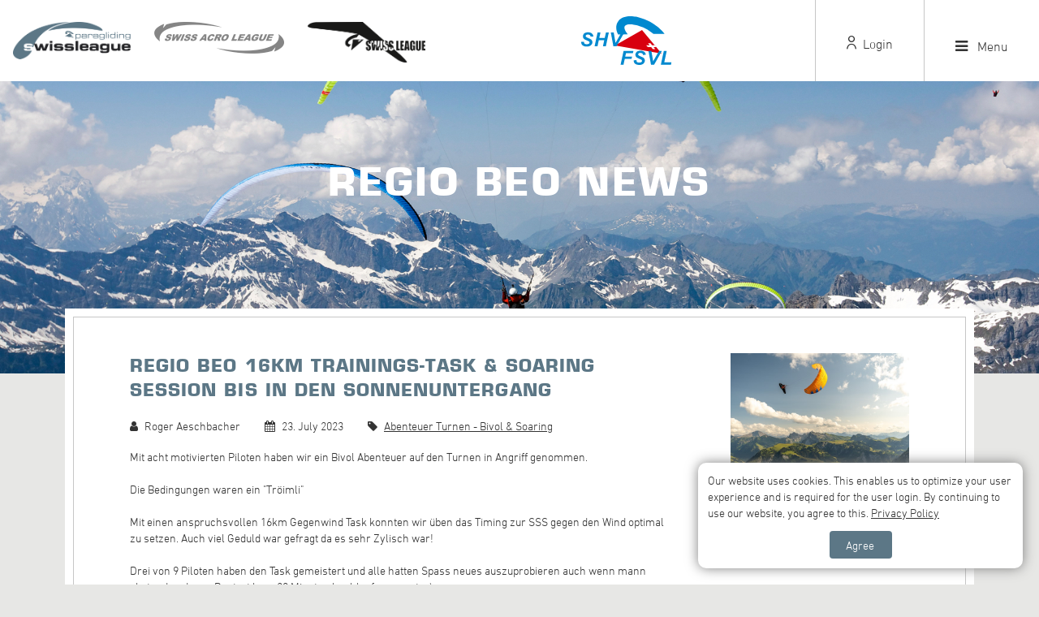

--- FILE ---
content_type: text/html; charset=utf-8
request_url: https://www.swissleague.ch/beo/news/entry/regio-beo-16km-trainings-task-soaring-session-bis-in-den-son?Page=5
body_size: 5313
content:
<!DOCTYPE html>
<!--[if lt IE 7]><html xmlns="http://www.w3.org/1999/xhtml" class="ie6" lang="en"><![endif]-->
<!--[if IE 7]><html xmlns="http://www.w3.org/1999/xhtml" class="ie7 ie67" lang="en"><![endif]-->
<!--[if IE 8]><html xmlns="http://www.w3.org/1999/xhtml" class="ie8 ie678" lang="en"><![endif]-->
<!--[if gt IE 8]><!--><html xmlns="http://www.w3.org/1999/xhtml" lang="en"><!--<![endif]-->

    <head>
        <title>Swiss League &gt; Regio BEO News</title>
        <meta http-equiv="Content-Type" content="text/html; charset=utf-8" />
        <meta name="format-detection" content="telephone=no"/>
        
            <meta name="generator" content="Rent-a-Site (www.rent-a-site.ch)" />
            <meta name="viewport" content="width=device-width, initial-scale=1" />

            <link rel="preload" href="/v260121132357/metades.web.core/Stylesheets/font-awesome/fonts/fontawesome-webfont.woff2" as="font" type="font/woff2" crossorigin />


                <script src="/v260121132357/metades.web.core/js/jquery.js" type="text/javascript"></script>
                <script defer src="/v260121132357/metades.web.core/js/jquery-ui.js" type="text/javascript"></script>
                <script defer src="/swlg.web.resources/Template/script/swlg-template.js" type="text/javascript"></script>
                <script defer src="/v260121132402/metades.web.filesystem/js/general-functions.js" type="text/javascript"></script>
                <script defer src="/swlg.web.resources/Client/vendor/photoswipe/photoswipe.min.js" type="text/javascript"></script>
                <script defer src="/swlg.web.resources/Client/vendor/photoswipe/photoswipe-ui-default.min.js" type="text/javascript"></script>
                <script defer src="/swlg.web.resources/Client/vendor/photoswipe-init.js" type="text/javascript"></script>

         
            <link href="/v260121132402/metades.web.filesystem/TinyMCEPlugin/tiny_mwfs.css" rel="stylesheet" type="text/css" media="all" />
            <link href="/v260121132357/metades.web.core/stylebundle.css" rel="stylesheet" type="text/css" media="all" />
            <link href="/v260121132413/metades.sitemaker.core/style/sitemaker-global.css" rel="stylesheet" type="text/css" media="all" />
            <link href="/v260121132357/metades.web.core/Data/Forms/FormStyles.css" rel="stylesheet" type="text/css" media="all" />
            <link href="/v260121132357/metades.web.core/js/jquery-ui-smoothness/jquery-ui.css" rel="stylesheet" type="text/css" media="all" />
            <link href="/v260121132357/metades.web.core/Stylesheets/font-awesome/css/font-awesome.min.css" rel="stylesheet" type="text/css" media="all" />
            <link href="/swlg.web.resources/Template/fonts/icons/icons.css" rel="stylesheet" type="text/css" media="all" />
            <link href="/swlg.web.resources/Template/style/swlg.css" rel="stylesheet" type="text/css" media="all" />
            <link href="/swlg.web.resources/Client/vendor/photoswipe/photoswipe.css" rel="stylesheet" type="text/css" media="all" />
            <link href="/swlg.web.resources/Client/vendor/photoswipe/default-skin/default-skin.css" rel="stylesheet" type="text/css" media="all" />

        




            <script type="text/javascript">
                jQuery(document).ready(function() {
                    CookieConsentShow('Our website uses cookies. This enables us to optimize your user experience and is required for the user login. By continuing to use our website, you agree to this.','/privacy-policy','Privacy Policy','Agree');
                });
            </script>    </head>

    <body class="page-frame ">
        



<div class="tpl swlg-template">
    <header class="tpl-header">
        <div class="logo">
            <a href="https://www.swissleague.ch" class="lcomp"><img src="/swlg.web.resources/Template/img/logo-swissleague.png" alt="Swiss Paragliding League" /></a>
            <a href="http://acro.swissleague.ch" class="lacro"><img src="/swlg.web.resources/Template/img/logo-acroleague.png" alt="Swiss Acro League" /></a>
            <a href="http://delta.swissleague.ch" class="ldelta"><img src="/swlg.web.resources/Template/img/logo-deltaleague.png" alt="Swiss Delta League" /></a>
        </div>
        <div class="center">
            <a href="http://www.shv-fsvl.ch" target="_blank"><img src="/swlg.web.resources/Template/img/shv-fsvl.svg" alt="SHV/FSVL" /></a>
        </div>
            <a class="internal login" href=" /internal"><i class="icon-header-user"></i> Login</a>
        <a class="menu" href="javascript:;"><i class="fa fa-bars"></i> Menu</a>
    </header>
    <div class="tpl-headspacer"></div>
    <nav class="tpl-headnav menu">
        <div class="main-nav general allow-desktop">
                    <div class="nav-block">
                        <div class="subnav-title two">
                            <a href="/general" class="" title="General" >General</a>
                                <i class="flap-handle fa fa-chevron-down"></i>
                        </div>
                            <ul>
                                        <li><a href="/general/general-info" class="" title="General Info" >General Info</a></li>
                                        <li><a href="/general/agenda" class="" title="Agenda" >Agenda</a></li>
                                        <li><a href="/general/media" class="" title="Media" >Media</a></li>
                                        <li><a href="/general/contact" class="" title="Contact" >Contact</a></li>
                                        <li><a href="/general/help" class="" title="Help" >Help</a></li>
                                        <li><a href="/site-in-site" class="" title="Site-in-Site" >Site-in-Site</a></li>
                                        <li><a href="/general/news-archive" class="" title="News Archive" >News Archive</a></li>
                            </ul>
                    </div>
                    <div class="nav-block">
                        <div class="subnav-title two">
                            <a href="/comp-league" class="" title="Comp League" >Comp <br />League</a>
                                <i class="flap-handle fa fa-chevron-down"></i>
                        </div>
                            <ul>
                                        <li><a href="/comp-league/news" class="" title="News" >News</a></li>
                                        <li><a href="/comp-league/general-info" class="" title="General Info" >General Info</a></li>
                                        <li><a href="/comp-league/competitions" class="" title="Competitions" >Competitions</a></li>
                                        <li><a href="/comp-league/competition-pilots" class="" title="Pilots" >Pilots</a></li>
                                        <li><a href="/comp-league/results" class="" title="Results" >Results</a></li>
                                        <li><a href="/comp-league/internal" class="" title="Internal" >Internal</a></li>
                                        <li><a href="/comp-league/support-sponsoring" class="" title="Supporter" >Supporter</a></li>
                            </ul>
                    </div>
                    <div class="nav-block">
                        <div class="subnav-title two">
                            <a href="/hike-fly" class="" title="Hike &amp; Fly League" >Hike &amp; Fly <br />League</a>
                                <i class="flap-handle fa fa-chevron-down"></i>
                        </div>
                            <ul>
                                        <li><a href="/hike-fly/news" class="" title="News" >News</a></li>
                                        <li><a href="/hike-fly/general-info" class="" title="General Info" >General Info</a></li>
                                        <li><a href="/hike-fly/competitions" class="" title="Competitions" >Competitions</a></li>
                                        <li><a href="/hike-fly/cadre" class="" title="Cadre" >Cadre</a></li>
                                        <li><a href="/hike-fly/results" class="" title="Results" >Results</a></li>
                                        <li><a href="/hike-fly/supporter-hike-fly-league" class="" title="Supporter" >Supporter</a></li>
                            </ul>
                    </div>
                    <div class="nav-block">
                        <div class="subnav-title two">
                            <a href="/xc-league" class="" title="XC League" >XC <br />League</a>
                                <i class="flap-handle fa fa-chevron-down"></i>
                        </div>
                            <ul>
                                        <li><a href="/xc-league/news" class="" title="News" >News</a></li>
                                        <li><a href="/xc-league/general-info" class="" title="General Info" >General Info</a></li>
                                        <li><a href="/xc-league/pilots" class="" title="Pilots" >Pilots</a></li>
                                        <li><a href="/xc-league/results" class="" title="Results" >Results</a></li>
                                        <li><a href="/xc-league/support-sponsoring" class="" title="Supporter" >Supporter</a></li>
                            </ul>
                    </div>
                    <div class="nav-block">
                        <div class="subnav-title two">
                            <a href="/acro-league" class="" title="Acro League" >Acro <br />League</a>
                                <i class="flap-handle fa fa-chevron-down"></i>
                        </div>
                            <ul>
                                        <li><a href="/acro-league/news" class="" title="News" >News</a></li>
                                        <li><a href="/acro-league/general-info" class="" title="General Info" >General Info</a></li>
                                        <li><a href="https://www.swissleague.ch/internal/subscriptions/acro" class="" title="Trainings" >Trainings</a></li>
                                        <li><a href="/acro-league/competitions" class="" title="Competitions" >Competitions</a></li>
                                        <li><a href="/acro-league/pilots" class="" title="Pilots" >Pilots</a></li>
                                        <li><a href="/acro-league/results" class="" title="Results" >Results</a></li>
                            </ul>
                    </div>
                    <div class="nav-block">
                        <div class="subnav-title two">
                            <a href="/delta-league" class="" title="Delta League" >Delta <br />League</a>
                                <i class="flap-handle fa fa-chevron-down"></i>
                        </div>
                            <ul>
                                        <li><a href="/delta-league/news" class="" title="News" >News</a></li>
                                        <li><a href="/delta-league/general-info" class="" title="General Info" >General Info</a></li>
                                        <li><a href="/delta-league/competitions" class="" title="Competitions" >Competitions</a></li>
                                        <li><a href="/delta-league/pilots" class="" title="Pilots" >Pilots</a></li>
                                        <li><a href="/delta-league/results" class="" title="Results" >Results</a></li>
                            </ul>
                    </div>
        </div>
            <div class="nav-title">
                Comp Regio
            </div>
            <div class="main-nav regional allow-desktop">
                        <div class="nav-block">
                            <div class="subnav-title"><a href="/west" class="" title="West" >West</a><i class="flap-handle fa fa-chevron-down"></i></div>
                            <ul>
                                        <li><a href="/west/news" class="" title="News" >News</a></li>
                                        <li><a href="/west/regio-west-competitions" class="" title="Competitions" >Competitions</a></li>
                                        <li><a href="/west/regio-west-pilots" class="" title="Pilots" >Pilots</a></li>
                                        <li><a href="/west/about" class="" title="About Us" >About Us</a></li>
                            </ul>
                        </div>
                        <div class="nav-block">
                            <div class="subnav-title"><a href="/jura" class="" title="Jura" >Jura</a><i class="flap-handle fa fa-chevron-down"></i></div>
                            <ul>
                                        <li><a href="/jura/news" class="" title="News" >News</a></li>
                                        <li><a href="/jura/regio-jura-competitions" class="" title="Competitions" >Competitions</a></li>
                                        <li><a href="/jura/regio-jura-pilots" class="" title="Pilots" >Pilots</a></li>
                                        <li><a href="/jura/about" class="" title="About Us" >About Us</a></li>
                            </ul>
                        </div>
                        <div class="nav-block">
                            <div class="subnav-title"><a href="/beo" class="" title="BEO" >BEO</a><i class="flap-handle fa fa-chevron-down"></i></div>
                            <ul>
                                        <li><a href="/beo/news" class="" title="News" >News</a></li>
                                        <li><a href="/beo/regio-beo-competitions" class="" title="Competitions" >Competitions</a></li>
                                        <li><a href="/beo/regio-central-pilots" class="" title="Pilots" >Pilots</a></li>
                                        <li><a href="/beo/about" class="" title="About Us" >About Us</a></li>
                            </ul>
                        </div>
                        <div class="nav-block">
                            <div class="subnav-title"><a href="/central" class="" title="Central" >Central</a><i class="flap-handle fa fa-chevron-down"></i></div>
                            <ul>
                                        <li><a href="/central/news" class="" title="News" >News</a></li>
                                        <li><a href="/central/competitions" class="" title="Competitions" >Competitions</a></li>
                                        <li><a href="/central/pilots" class="" title="Pilots" >Pilots</a></li>
                                        <li><a href="/central/about" class="" title="About Us" >About Us</a></li>
                            </ul>
                        </div>
                        <div class="nav-block">
                            <div class="subnav-title"><a href="/east" class="" title="East" >East</a><i class="flap-handle fa fa-chevron-down"></i></div>
                            <ul>
                                        <li><a href="/east/news" class="" title="News" >News</a></li>
                                        <li><a href="/east/regio-east-competitions" class="" title="Competitions" >Competitions</a></li>
                                        <li><a href="/east/regio-east-pilots" class="" title="Pilots" >Pilots</a></li>
                                        <li><a href="/east/about" class="" title="About Us" >About Us</a></li>
                            </ul>
                        </div>
                        <div class="nav-block">
                            <div class="subnav-title"><a href="/south" class="" title="South" >South</a><i class="flap-handle fa fa-chevron-down"></i></div>
                            <ul>
                                        <li><a href="/south/news" class="" title="News" >News</a></li>
                                        <li><a href="/south/regio-south-competitions" class="" title="Competitions" >Competitions</a></li>
                                        <li><a href="/south/regio-south-pilots" class="" title="Pilots" >Pilots</a></li>
                                        <li><a href="/south/about" class="" title="About Us" >About Us</a></li>
                            </ul>
                        </div>
            </div>
            <div class="nav-title">
                Hike &amp; Fly Regio
            </div>
            <div class="main-nav regional allow-desktop">
                        <div class="nav-block">
                            <div class="subnav-title"><a href="/hf-west" class="" title="West" >West</a><i class="flap-handle fa fa-chevron-down"></i></div>
                            <ul>
                                        <li><a href="/hf-west/news" class="" title="News" >News</a></li>
                                        <li><a href="/hf-west/competitions" class="" title="Competitions" >Competitions</a></li>
                                        <li><a href="/hf-west/pilots" class="" title="Pilots" >Pilots</a></li>
                                        <li><a href="/hf-west/about" class="" title="About Us" >About Us</a></li>
                            </ul>
                        </div>
                        <div class="nav-block">
                            <div class="subnav-title"><a href="/hf-jura" class="" title="Jura" >Jura</a><i class="flap-handle fa fa-chevron-down"></i></div>
                            <ul>
                                        <li><a href="/hf-jura/news" class="" title="News" >News</a></li>
                                        <li><a href="/hf-jura/competitions" class="" title="Competitions" >Competitions</a></li>
                                        <li><a href="/hf-jura/pilots" class="" title="Pilots" >Pilots</a></li>
                                        <li><a href="/hf-jura/about" class="" title="About Us" >About Us</a></li>
                            </ul>
                        </div>
                        <div class="nav-block">
                            <div class="subnav-title"><a href="/hf-beo" class="" title="BEO-VS" >BEO-VS</a><i class="flap-handle fa fa-chevron-down"></i></div>
                            <ul>
                                        <li><a href="/hf-beo/news" class="" title="News" >News</a></li>
                                        <li><a href="/hf-beo/competitions" class="" title="Competitions" >Competitions</a></li>
                                        <li><a href="/hf-beo/pilots" class="" title="Pilots" >Pilots</a></li>
                                        <li><a href="/hf-beo/about" class="" title="About Us" >About Us</a></li>
                            </ul>
                        </div>
                        <div class="nav-block">
                            <div class="subnav-title"><a href="/hf-central" class="" title="Central" >Central</a><i class="flap-handle fa fa-chevron-down"></i></div>
                            <ul>
                                        <li><a href="/hf-central/news" class="" title="News" >News</a></li>
                                        <li><a href="/hf-central/competitions" class="" title="Competitions" >Competitions</a></li>
                                        <li><a href="/hf-central/pilots" class="" title="Pilots" >Pilots</a></li>
                                        <li><a href="/hf-central/about" class="" title="About Us" >About Us</a></li>
                            </ul>
                        </div>
                        <div class="nav-block">
                            <div class="subnav-title"><a href="/hf-east" class="" title="East" >East</a><i class="flap-handle fa fa-chevron-down"></i></div>
                            <ul>
                                        <li><a href="/hf-east/news" class="" title="News" >News</a></li>
                                        <li><a href="/hf-east/competitions" class="" title="Competitions" >Competitions</a></li>
                                        <li><a href="/hf-east/pilots" class="" title="Pilots" >Pilots</a></li>
                                        <li><a href="/hf-east/about" class="" title="About Us" >About Us</a></li>
                            </ul>
                        </div>
                        <div class="nav-block">
                            <div class="subnav-title"><a href="/hf-south" class="" title="South" >South</a><i class="flap-handle fa fa-chevron-down"></i></div>
                            <ul>
                                        <li><a href="/hf-south/news" class="" title="News" >News</a></li>
                                        <li><a href="/hf-south/competitions" class="" title="Competitions" >Competitions</a></li>
                                        <li><a href="/hf-south/pilots" class="" title="Pilots" >Pilots</a></li>
                                        <li><a href="/hf-south/about" class="" title="About Us" >About Us</a></li>
                            </ul>
                        </div>
                        <div class="nav-block">
                            <div class="subnav-title"><a href="/hf-women" class="" title="Women" >Women</a><i class="flap-handle fa fa-chevron-down"></i></div>
                            <ul>
                                        <li><a href="/hf-women/news" class="" title="News" >News</a></li>
                                        <li><a href="/hf-women/competitions" class="" title="Competitions" >Competitions</a></li>
                                        <li><a href="/hf-women/pilots" class="" title="Pilots" >Pilots</a></li>
                                        <li><a href="/hf-women/about" class="" title="About Us" >About Us</a></li>
                            </ul>
                        </div>
            </div>
    </nav>
    <nav class="tpl-headnav internal">
        <div class="main-nav general allow-desktop">
            <div class="nav-block">
                <div class="subnav-title"><span>General</span><i class="flap-handle fa fa-chevron-down"></i></div>
                <ul>
                    <li><a href="/internal/register" class="" title="Registration" >Registration</a></li>
                    
                    
                    
                    
                    
                    
                </ul>
            </div>
            <div class="nav-block">
                <div class="subnav-title"><span>Pilot Infos</span><i class="flap-handle fa fa-chevron-down"></i></div>
                <ul>
                    <li><a href="/comp-league/internal" class="" title="Comp League" >Comp League</a></li>
                    
                    
                    
                </ul>
            </div>
            <div class="nav-block">
                <div class="subnav-title"><span>Tools</span><i class="flap-handle fa fa-chevron-down"></i></div>
                <ul>
                    
                    
                    
                    
                    
                </ul>
            </div>
        </div>
    </nav>


    








<div class="title-section overlap" style="">
    <h1>Regio BEO News</h1>
</div>










<div class="bordered-section news-widget">
    <div class="news-details">
        <div class="tpl-2col">
            <div>
                <h2>Regio Beo 16km Trainings-task &amp; Soaring Session bis in den Sonnenuntergang</h2>
                <div class="source">
                        <span><i class="fa fa-user"></i> Roger Aeschbacher</span>
                    <span><i class="fa fa-calendar"></i> 23. July 2023</span>
                    <span><i class="fa fa-tag"></i> <a href="/beo/news/entry/event/abenteuer-turnen-bivol-soaring-1">Abenteuer Turnen - Bivol &amp; Soaring</a></span>
                </div>
                <div class="message">Mit acht motivierten Piloten haben wir ein Bivol Abenteuer auf den Turnen in Angriff genommen. <br /><br />Die Bedingungen waren ein "Tr&#246;imli" <br /><br />Mit einen anspruchsvollen 16km Gegenwind Task konnten wir &#252;ben das Timing zur SSS gegen den Wind optimal zu setzen. Auch viel Geduld war gefragt da es sehr Zylisch war! <br /><br />Drei von 9 Piloten haben den Task gemeistert und alle hatten Spass neues auszuprobieren auch wenn mann abstand und zum Restart kurz 20 Minuten hochlaufen musste :) <br /><br />Ein gelungener Plan mit "Znacht" am Feuer und Schlafen zwischen den Ziegen und K&#252;hen!<br /><br />Am n&#228;chsten Morgen konnten wir noch einmal Starts bei Starkwind- Bedingen &#252;ben bevor wir uns auf den Heimweg machten. <br /><br />Mit einer kleinen Gruppe macht es Spass da ich individuell coachen konnte. <br /><br />Ein kleines Higlight war nebst der grandiosen Stimmung das Teamfunken, welches super funktioniert hatte und sogar sehr hilfreich war! <br /><br />Bis zum n&#228;chsten Mal <br /><br />Cheers <br />Roger</div>
                <div class="news-nav">
                    <div class="left">
<input type="button" class="button " value="Back" onclick="javascript:location.href=&#39;/beo/news/entry?Page=5&#39;;return false;" />                    </div>
                    <div class="right">
                            <input type="button" class="button disabled" disabled="disabled" value="Previous Report" />
                            <input type="button" class="button disabled" disabled="disabled" value="Next Report" />
                    </div>
                </div>
            </div>
            <div>

                    <div class="title-image">
                        <img src="/files/v230723211807/news/TKA02762.jpg.res-600x.jpg" width="600" height="400" alt="TKA02762.jpg" />
                    </div>



            </div>
        </div>
    </div>
</div>

<text>
        <div class="wide-section news-widget">
            <h2>Gallery</h2>
            <div class="news-photos" data-photoswipe="img">
                    <img src="/files/v230723211807/news/TKA02762.jpg.res-800x800.jpg" data-ps-src="/files/v230723211807/news/TKA02762.jpg" data-ps-width="4000" data-ps-height="2667" alt="TKA02762.jpg" title="" />
                    <img src="/files/v230723211806/news/IMG_7599.jpeg.res-800x800.jpeg" data-ps-src="/files/v230723211806/news/IMG_7599.jpeg" data-ps-width="3600" data-ps-height="2571" alt="IMG_7599.jpeg" title="" />
                    <img src="/files/v230723211807/news/IMG_7602.jpeg.res-800x800.jpeg" data-ps-src="/files/v230723211807/news/IMG_7602.jpeg" data-ps-width="4032" data-ps-height="3024" alt="IMG_7602.jpeg" title="" />
                    <img src="/files/v230723211807/news/TKA02935.jpg.res-800x800.jpg" data-ps-src="/files/v230723211807/news/TKA02935.jpg" data-ps-width="4000" data-ps-height="2667" alt="TKA02935.jpg" title="" />
                    <img src="/files/v230723211806/news/TKA02742.jpg.res-800x800.jpg" data-ps-src="/files/v230723211806/news/TKA02742.jpg" data-ps-width="4000" data-ps-height="2667" alt="TKA02742.jpg" title="" />
                    <img src="/files/v230723211807/news/TKA02924.JPG.res-800x800.JPG" data-ps-src="/files/v230723211807/news/TKA02924.JPG" data-ps-width="3000" data-ps-height="2000" alt="TKA02924.JPG" title="" />
                    <img src="/files/v230723211807/news/TKA02811.JPG.res-800x800.JPG" data-ps-src="/files/v230723211807/news/TKA02811.JPG" data-ps-width="3000" data-ps-height="2000" alt="TKA02811.JPG" title="" />
                    <img src="/files/v230723211807/news/TKA02977.JPG.res-800x800.JPG" data-ps-src="/files/v230723211807/news/TKA02977.JPG" data-ps-width="3000" data-ps-height="2000" alt="TKA02977.JPG" title="" />
                    <img src="/files/v230723211807/news/IMG_7627.jpeg.res-800x800.jpeg" data-ps-src="/files/v230723211807/news/IMG_7627.jpeg" data-ps-width="4032" data-ps-height="2329" alt="IMG_7627.jpeg" title="" />
                    <img src="/files/v230723211807/news/IMG_7623.jpeg.res-800x800.jpeg" data-ps-src="/files/v230723211807/news/IMG_7623.jpeg" data-ps-width="3535" data-ps-height="2224" alt="IMG_7623.jpeg" title="" />
                    <img src="/files/v230723211807/news/IMG_7629.jpeg.res-800x800.jpeg" data-ps-src="/files/v230723211807/news/IMG_7629.jpeg" data-ps-width="3024" data-ps-height="4032" alt="IMG_7629.jpeg" title="" />
                    <img src="/files/v230723211807/news/IMG_7614.jpeg.res-800x800.jpeg" data-ps-src="/files/v230723211807/news/IMG_7614.jpeg" data-ps-width="4032" data-ps-height="3024" alt="IMG_7614.jpeg" title="" />
                    <img src="/files/v230723212154/news/IMG_7625.jpeg.res-800x800.jpeg" data-ps-src="/files/v230723212154/news/IMG_7625.jpeg" data-ps-width="3474" data-ps-height="2915" alt="IMG_7625.jpeg" title="" />
                    <img src="/files/v230723212154/news/Bildschirmfoto%202023-07-23%20um%2021.20.52.png.res-800x800.png" data-ps-src="/files/v230723212154/news/Bildschirmfoto%202023-07-23%20um%2021.20.52.png" data-ps-width="916" data-ps-height="930" alt="Bildschirmfoto 2023-07-23 um 21.20.52.png" title="" />
            </div>
        </div>
</text>

<text>
    <div class="fixed-section news-widget">
        <h2>Comments</h2>
        <div class="news-comments">

                <div class="new-comment">
                    <h3>New Comment</h3>
                    <div class="comment-login">
                        You need to <a href="/internal/auth/login?RedirectUrl=/beo/news/entry/regio-beo-16km-trainings-task-soaring-session-bis-in-den-son%3FPage%3D5">login</a> in order to post a new comment.
                    </div>

                </div>
        </div>

        
    </div>
   
</text>


        <div class="tpl-sponsors">
            <div class="content-border">
                        <a href="https://www.alpineoutfitters.ch/marken/la-sportiva/?utm_source=website&amp;utm_medium=support&amp;utm_campaign=swissleague" class="sponsor-item" target="_blank">
                            <img src="/files/v251127093014/sponsors/LS_logo%20auf%20schwarz%20beschnitten-3.png" alt="La Sportiva" title="La Sportiva" />
                        </a>
                        <span class="sponsor-item">
                            <img src="/files/v251127093014/sponsors/Logo_Swisslos.svg%20180px-2.png" alt="Swisslos" title="Swisslos" />
                        </span>
                        <a href="https://basisrausch.ch" class="sponsor-item" target="_blank">
                            <img src="/files/v260129114232/sponsors/Basisrausch_domain%20Hellgrau-4.png" alt="Basisrausch" title="Basisrausch" />
                        </a>
            </div>
        </div>

    <footer class="tpl-lowfooter">
        <div class="content-border">
            <div class="left">&copy; 2026 Swiss League</div>
            <div class="right">
                <ul class="footernav">
                            <li><a href="/impressum" class="" title="Impressum" >Impressum</a></li>
                            <li><a href="/privacy-policy" class="" title="Privacy Policy" >Privacy Policy</a></li>
                            <li><a href="/agb" class="" title="AGB" >AGB</a></li>
                </ul>
                <ul class="socialnav">
                    <li><a href="https://www.facebook.com/paraglidingswissleague" target="_blank"><i class="fa fa-facebook"></i></a></li>
                    <li><a href="https://www.instagram.com/paraglidingswissleague" target="_blank"><i class="fa fa-instagram"></i></a></li>
                </ul>
            </div>
        </div>
    </footer>
</div>
    </body>
</html>

--- FILE ---
content_type: text/css
request_url: https://www.swissleague.ch/v260121132413/metades.sitemaker.core/style/sitemaker-global.css
body_size: 2021
content:
img{border:none}.clear{clear:both}.left{text-align:left}.right{text-align:right}.center{text-align:center}.justify{text-align:justify}.top{vertical-align:top}.bottom{vertical-align:bottom}.middle{vertical-align:middle}.error{color:Red;font-weight:700}.disabled{color:Gray}a.disabled,a.disabled:active,a.disabled:hover,a.disabled:link,a.disabled:visited{color:Gray;text-decoration:underline}.msa-generator-teaser{display:block!important;visibility:visible!important;font-family:Helvetica,Sans-Serif;font-size:11px;font-weight:400;font-style:normal;color:#444;text-decoration:none;clear:both;width:100%;padding-top:15px;padding-bottom:15px;text-align:center}.msa-generator-teaser>span{background-color:#fff;border-radius:3px;padding:3px 6px}.msa-generator-teaser a,.msa-generator-teaser a:hover,.msa-generator-teaser a:link{color:#444;text-decoration:underline}.tpl .mwc-portfolio .mportfolio-cats{margin-bottom:15px}.tpl .mwc-portfolio img{width:100%;height:auto}.tpl .mwc-portfolio .mportfolio-placeholder{height:230px;background-color:Silver}.tpl .mwc-portfolio .mportfolio-title{font-weight:700;padding-bottom:5px;color:#fff}.tpl .mwc-portfolio .mportfolio-subtitle{color:#fff}.tpl .mwc-portfolio .boxbody{width:100%;position:relative;margin-bottom:15px}.tpl .mwc-portfolio .textbody{background-color:Gray;background-color:rgba(0,0,0,.7);bottom:0;color:#fff!important;left:0;padding:10px;position:absolute;right:0}.tpl .mwc-portfolio .linkbody{position:absolute;display:block;top:0;left:0;right:0;bottom:0}.smb-toastdialog{border:1px solid #ddd;height:100%}.smb-toastdialog .toast-item{height:100%}.smb-toastdialog .toast-item-bar{border-bottom:1px solid #ddd}.smb-toastdialog .toast-item-bar.toast-item-icon{font-size:inherit;font-weight:700;line-height:32px}.smb-toastdialog .toast-item-bar.toast-item-close{z-index:1000}.smb-toastdialog .dialog-content{position:relative;padding-top:33px;height:calc(100% - 33px)}.smb-toastdialog .content-scroller{overflow-y:scroll;position:static;background-color:#fff;height:100%}

--- FILE ---
content_type: text/css
request_url: https://www.swissleague.ch/v260121132357/metades.web.core/Data/Forms/FormStyles.css
body_size: 3060
content:
form .error{color:Red;font-weight:700}.mwc-tableform,.mwc-tableform td{border-collapse:collapse;border-spacing:0}.mwc-tableform td{padding-top:2px;padding-bottom:2px}.mwc-tableform .translation-selector-cell{padding-bottom:15px;padding-right:12px;vertical-align:top;text-align:right}.mwc-tableform .section-title-cell{vertical-align:top;text-align:left;padding-top:6px;font-weight:700}.mwc-tableform .section-info-cell{vertical-align:top;text-align:left;padding-top:6px;padding-bottom:6px}.mwc-tableform .section-spacer-cell{height:15px}.mwc-tableform .title-cell{vertical-align:top;text-align:left;padding-right:12px;padding-top:4px;white-space:nowrap}.mwc-tableform .value-cell .checkbox-frame{margin-top:2px;margin-right:3px}.mwc-tableform .value-info{margin-top:3px;margin-bottom:5px}.mwc-tableform .value-with-language{position:relative;border:2px solid transparent}.mwc-tableform .value-with-language-flag{position:absolute;padding-top:6px;padding-left:3px}.mwc-tableform .value-with-language-control{position:relative;padding-left:25px}.mwc-tableform .alternate-language{position:relative;margin-top:2px;border:2px solid #AAC;background:#DDF;background:-webkit-gradient(linear,0 0,0 bottom,from(#DDF),to(#CCE));background:-webkit-linear-gradient(#DDF,#CCE);background:-moz-linear-gradient(#DDF,#CCE);background:-ms-linear-gradient(#DDF,#CCE);background:-o-linear-gradient(#DDF,#CCE);background:linear-gradient(#DDF,#CCE);-pie-background:linear-gradient(#DDF,#CCE);behavior:url(/metades.web.core/Stylesheets/PIE.htc)}.mwc-tableform .alternate-language-flag{position:absolute;padding-top:5px;padding-left:3px}.mwc-tableform .alternate-language-value{position:relative;max-height:100px;overflow-y:auto;padding:3px 3px 3px 29px}.mwc-tableform .default-value{position:relative;padding:3px 0;margin-top:2px;border:2px solid #ACA;background:#DFD;background:-webkit-gradient(linear,0 0,0 bottom,from(#DFD),to(#CEC));background:-webkit-linear-gradient(#DFD,#CEC);background:-moz-linear-gradient(#DFD,#CEC);background:-ms-linear-gradient(#DFD,#CEC);background:-o-linear-gradient(#DFD,#CEC);background:linear-gradient(#DFD,#CEC);-pie-background:linear-gradient(#DFD,#CEC);behavior:url(/metades.web.core/Stylesheets/PIE.htc)}.mwc-tableform .default-value-icon{position:absolute;padding-left:3px}.mwc-tableform .default-value-value{position:relative;padding-left:29px;padding-right:3px}.mwc-tableform .readonly-value{margin-top:2px}.mwc-childform-table .value-with-language-flag{padding-bottom:0;padding-left:4px;position:relative;vertical-align:baseline}.mwc-form-submit{padding-top:7px}.jowiefu{display:none}.mwc-tableform .mwc-captcha-control{margin-top:2px}.mwc-tableform .mwc-captcha-control img{margin-top:6px}.mwc-weblink-selector-control img{vertical-align:bottom}.mwc-listform .value-row{margin-bottom:6px}.mwc-listform .title-cell{margin-bottom:2px;padding-left:1px}.mwc-listform .section-info-cell{padding-left:1px;margin-top:6px;margin-bottom:6px}.mwc-compo-form-source-selector{margin:10px}.mwc-compo-form-source-selector .source-item{margin-bottom:5px}

--- FILE ---
content_type: text/css
request_url: https://www.swissleague.ch/swlg.web.resources/Template/fonts/icons/icons.css
body_size: 3295
content:

@font-face {
    font-family: "Icons";
    src: url('Icons.eot?r=62');
    src: url('Icons.eot?#iefix') format("eot"),url('Icons.woff?r=67') format("woff"),url('Icons.ttf?r=23') format("truetype"),url('Icons.svg#Icons?r=28') format("svg");
}

.icon-3-dots:before, .icon-arrow-down:before, .icon-arrow-left:before, .icon-arrow-link:before, .icon-arrow-right:before, .linklist ul li a:before, .icon-biplace:before, .icon-calendar:before, .icon-cd-icon-check:before, .icon-close:before, .icon-clubs:before, .icon-contact-mail:before, .icon-contact-phone:before, .icon-copy:before, .icon-cross:before, .icon-doc:before, .icon-edit-pin:before, .icon-education:before, .icon-extern:before, .icon-eye:before, .icon-filter:before, .icon-header-search:before, .icon-header-user:before, .icon-holiday:before, .icon-info-circle:before, .icon-jpg:before, .icon-mail:before, .icon-map-marker:before, .icon-minus:before, .icon-mobile-list:before, .icon-mobile-marker:before, .icon-parachute:before, .icon-pdf:before, .icon-pencil:before, .icon-pfeil-weiss:before, .icon-play:before, .icon-plus:before, .icon-school:before, .icon-search:before, .icon-share:before, .icon-xls:before {
    font-family: "Icons";
    -webkit-font-smoothing: antialiased;
    -moz-osx-font-smoothing: grayscale;
    font-style: normal;
    font-variant: normal;
    font-weight: normal;
    text-decoration: none;
    text-transform: none;
}

.icon-3-dots:before {
    content: "";
}

.icon-arrow-down:before {
    content: "";
}

.icon-arrow-left:before {
    content: "";
}

.icon-arrow-link:before {
    content: "";
}

.icon-arrow-right:before, .linklist ul li a:before {
    content: "";
}

.icon-biplace:before {
    content: "";
}

.icon-calendar:before {
    content: "";
}

.icon-cd-icon-check:before {
    content: "";
}

.icon-close:before {
    content: "";
}

.icon-clubs:before {
    content: "";
}

.icon-contact-mail:before {
    content: "";
}

.icon-contact-phone:before {
    content: "";
}

.icon-copy:before {
    content: "";
}

.icon-cross:before {
    content: "";
}

.icon-doc:before {
    content: "";
}

.icon-edit-pin:before {
    content: "";
}

.icon-education:before {
    content: "";
}

.icon-extern:before {
    content: "";
}

.icon-eye:before {
    content: "";
}

.icon-filter:before {
    content: "";
}

.icon-header-search:before {
    content: "";
}

.icon-header-user:before {
    content: "";
}

.icon-holiday:before {
    content: "";
}

.icon-info-circle:before {
    content: "";
}

.icon-jpg:before {
    content: "";
}

.icon-mail:before {
    content: "";
}

.icon-map-marker:before {
    content: "";
}

.icon-minus:before {
    content: "";
}

.icon-mobile-list:before {
    content: "";
}

.icon-mobile-marker:before {
    content: "";
}

.icon-parachute:before {
    content: "";
}

.icon-pdf:before {
    content: "";
}

.icon-pencil:before {
    content: "";
}

.icon-pfeil-weiss:before {
    content: "";
}

.icon-play:before {
    content: "";
}

.icon-plus:before {
    content: "";
}

.icon-school:before {
    content: "";
}

.icon-search:before {
    content: "";
}

.icon-share:before {
    content: "";
}

.icon-xls:before {
    content: "";
}


--- FILE ---
content_type: text/css
request_url: https://www.swissleague.ch/swlg.web.resources/Template/style/swlg.css
body_size: 103830
content:
@font-face {
  font-family: "DIN Bold";
  src: url('../fonts/din-bold.eot?#iefix');
  src: url('../fonts/din-bold.eot?#iefix') format("eot"), url('../fonts/din-bold.woff2') format("woff2"), url('../fonts/din-bold.woff') format("woff"), url('../fonts/din-bold.ttf') format("truetype"), url('../fonts/din-bold.svg#e347011e-4195-4ce4-8d0e-ddd49960ca09') format("svg");
}
@font-face {
  font-family: "DIN Light";
  src: url('../fonts/din-light.eot?#iefix');
  src: url('../fonts/din-light.eot?#iefix') format("eot"), url('../fonts/din-light.woff2') format("woff2"), url('../fonts/din-light.woff') format("woff"), url('../fonts/din-light.ttf') format("truetype"), url('../fonts/din-light.svg#d1b1e866-a411-42ba-8f75-72bf28e23694') format("svg");
}
@font-face {
  font-family: "DIN Light Italic";
  src: url('../fonts/din-lightitalic.eot?#iefix');
  src: url('../fonts/din-lightitalic.eot?#iefix') format("eot"), url('../fonts/din-lightitalic.woff2') format("woff2"), url('../fonts/din-lightitalic.woff') format("woff"), url('../fonts/din-lightitalic.ttf') format("truetype"), url('../fonts/din-lightitalic.svg#1fdd14a5-aaa2-4662-a7ae-ab0d4c3adb3c') format("svg");
}
@font-face {
  font-family: "Eurostile Bold";
  src: url('../fonts/eurostile-bold.eot?#iefix');
  src: url('../fonts/eurostile-bold.eot?#iefix') format("eot"), url('../fonts/eurostile-bold.woff2') format("woff2"), url('../fonts/eurostile-bold.woff') format("woff"), url('../fonts/eurostile-bold.ttf') format("truetype"), url('../fonts/eurostile-bold.svg#805f82f5-c741-49e2-848f-0fa4b4fd3a53') format("svg");
}
.pswp {
  font-family: "DIN Light", Helvetica, Roboto, Arial, sans-serif;
  font-size: 14px;
  line-height: 20px;
}
.pswp__caption__center {
  text-align: center !important;
  max-width: 700px !important;
}
.swlg-template,
.swlg-template td,
.swlg-template th,
.swlg-template input,
.swlg-template textarea,
.swlg-template button,
.swlg-template .mwc-entiselect-selected-value-display {
  font-family: "DIN Light", Helvetica, Roboto, Arial, sans-serif;
  color: #333333;
  font-size: 14px;
  line-height: 20px;
}
.swlg-template h1,
.swlg-template h2,
.swlg-template h3,
.swlg-template h4 {
  font-family: "Eurostile Bold", Helvetica, Roboto, Arial, sans-serif;
  font-weight: normal;
}
.swlg-template h1 {
  font-size: 46px;
  line-height: 51px;
  font-weight: 400;
  letter-spacing: 2.3px;
  text-transform: uppercase;
  margin-top: 0;
}
.swlg-template h2 {
  text-align: center;
  margin-top: 50px;
  margin-bottom: 20px;
  font-size: 31px;
  line-height: 40px;
  letter-spacing: 1.1px;
  color: #888;
  text-transform: uppercase;
  font-weight: 400;
}
.swlg-template .bordered-section h2 {
  text-align: left;
  font-size: 21px;
  line-height: 30px;
  color: #5C7786;
  text-transform: uppercase;
  letter-spacing: 1.05px;
  font-weight: 400;
}
.swlg-template .bordered-section h2:first-child {
  margin-top: 0;
}
.swlg-template h2.black {
  color: black;
}
.swlg-template h3 {
  font-size: 16px;
  line-height: 23px;
  margin-top: 0;
  margin-bottom: 16px;
  font-weight: 400;
}
.swlg-template h3.v2 {
  text-decoration: none;
  color: #5C7786;
}
.swlg-template .fixed-layout * + h3 {
  margin-top: 40px;
}
.swlg-template .tpl-fixed * + h3 {
  margin-top: 40px;
}
.swlg-template .bordered-section * + h3 {
  margin-top: 40px;
}
.swlg-template hr {
  border: none;
  height: 1px;
  width: 100%;
  background-color: #c6c6c6;
}
.swlg-template ul,
.swlg-template ol {
  padding-left: 20px;
}
.swlg-template ul:first-child,
.swlg-template ol:first-child {
  margin-top: 0;
}
.swlg-template ul:last-child,
.swlg-template ol:last-child {
  margin-bottom: 0;
}
.swlg-template li {
  padding-left: 5px;
}
.swlg-template b,
.swlg-template strong {
  font-weight: normal;
  line-height: 17px;
  /* line-height needs to be different to match line height of DIN Light! */
  font-family: "DIN Bold", Helvetica, Roboto, Arial, sans-serif;
}
.swlg-template a,
.swlg-template a:link,
.swlg-template a:hover,
.swlg-template a:active,
.swlg-template a:visited {
  outline: none;
  color: #333333;
  text-decoration: underline;
}
.swlg-template a.box {
  display: block;
}
.swlg-template a.box,
.swlg-template a.box:link,
.swlg-template a.box:hover,
.swlg-template a.box:active,
.swlg-template a.box:visited {
  text-decoration: none;
}
.swlg-template .alert {
  position: relative;
  padding: 11px 10px 10px;
  border: solid 1px #c6c6c6;
  background-color: #e8e8e8;
}
.swlg-template .alert.alert-success {
  border-color: green;
  background-color: #daffe2;
}
.swlg-template .alert.alert-success > i.fa {
  color: green;
}
.swlg-template .alert.alert-warning {
  border-color: #dda500;
  background-color: #fff3cd;
}
.swlg-template .alert.alert-warning > i.fa {
  color: #dda500;
}
.swlg-template .alert.alert-error {
  border-color: red;
  background-color: #ffc3c3;
}
.swlg-template .alert.alert-error > i.fa {
  color: red;
}
.swlg-template .alert.alert-info {
  border-color: #1d8ca4;
  background-color: #cdf6ff;
}
.swlg-template .alert.alert-info > i.fa {
  color: #1d8ca4;
}
.swlg-template .alert > i.fa {
  position: absolute;
  top: 10px;
  left: 10px;
  font-size: 20px;
}
.swlg-template .alert > p {
  margin: 0;
  font-weight: normal;
  line-height: 17px;
  /* line-height needs to be different to match line height of DIN Light! */
  font-family: "DIN Bold", Helvetica, Roboto, Arial, sans-serif;
}
.swlg-template .alert.with-icon > p {
  margin-left: 30px;
}
.swlg-template .error {
  color: red;
}
.swlg-template a.anchor {
  display: block;
  position: relative;
  top: -120px;
  visibility: hidden;
}
.swlg-template input,
.swlg-template textarea {
  border-radius: 4px;
  border: solid #c6c6c6 1px;
  background-color: white;
  padding: 6px 6px 3px 6px;
  outline: none;
}
.swlg-template input.error {
  border-color: red;
  background-color: #ffcccc;
}
.swlg-template select {
  border-radius: 4px;
  border: solid #c6c6c6 1px;
  background-color: white;
  color: #333333;
  padding: 6px 20px 6px 4px;
  outline: none;
}
.swlg-template textarea {
  resize: none;
}
.swlg-template .checkbox-frame.many-options {
  border-radius: 4px;
  border: solid #c6c6c6 1px;
  padding: 6px;
  padding-bottom: 12px;
  max-height: 160px;
  overflow-y: scroll;
}
.swlg-template .mwc-entity-selector-input {
  border-radius: 4px;
  border: solid #c6c6c6 1px;
  background-color: white;
  outline: none;
  display: flex;
}
.swlg-template .mwc-entity-selector-input .mwc-entiselect-selected-value-icon,
.swlg-template .mwc-entity-selector-input .mwc-entiselect-selected-value-remove,
.swlg-template .mwc-entity-selector-input .mwc-entiselect-spinner-icon,
.swlg-template .mwc-entity-selector-input .mwc-entiselect-search-icon {
  padding: 6px;
  color: #333333;
}
.swlg-template .mwc-entity-selector-input .mwc-entiselect-selected-value-icon {
  padding-top: 7px;
}
.swlg-template .mwc-entity-selector-input .mwc-entiselect-box {
  border: none;
  background-color: transparent;
  flex-grow: 1;
}
.swlg-template .mwc-entity-selector-input .mwc-entiselect-value-box {
  padding: 6px 6px 3px 6px;
  background-color: transparent;
}
.swlg-template .mwc-entity-selector-input .mwc-entiselect-search-box {
  padding: 5px 6px 2px;
  background-color: transparent;
}
.swlg-template .mwc-entity-selector-input .mwc-entity-selector-dialog-controls {
  padding: 4px 6px 6px;
}
.swlg-template .sl-image-input.selected {
  width: 250px;
  max-width: 100%;
  position: relative;
  background-color: #e3e3e3;
  border-radius: 4px;
  padding: 8px;
}
.swlg-template .sl-image-input.not-selected {
  padding: 8px 0;
}
.swlg-template .sl-image-input .filename {
  white-space: nowrap;
  overflow-x: hidden;
  padding-bottom: 4px;
  text-align: center;
}
.swlg-template .sl-image-input .image,
.swlg-template .sl-image-input .uploading {
  height: 150px;
  display: flex;
  align-items: center;
  justify-content: center;
}
.swlg-template .sl-image-input img {
  max-height: 100%;
  max-width: 100%;
  width: auto;
  height: auto;
}
.swlg-template .sl-image-input .uploading {
  font-size: 20px;
  color: #888;
  letter-spacing: 1px;
  font-style: italic;
  text-align: center;
  line-height: 30px;
}
.swlg-template .sl-image-input .delete {
  position: absolute;
  top: 10px;
  right: 10px;
  font-size: 18px;
  padding: 7px;
  background-color: #5C7786;
  color: white;
  width: 33px;
  height: 30px;
  text-align: center;
  border-radius: 3px;
  cursor: pointer;
}
.swlg-template .sl-image-input a.button {
  margin-top: 8px;
}
.swlg-template .sl-image-input a.button * {
  cursor: pointer;
}
.swlg-template input.button,
.swlg-template a.button,
.swlg-template button {
  border: none;
  border-radius: 4px;
  background-color: #5C7786;
  color: white;
  padding: 8px 22px 6px 20px;
  cursor: pointer;
  text-decoration: none;
  transition: background-color 0.5s;
}
.swlg-template input.button:hover,
.swlg-template a.button:hover,
.swlg-template button:hover {
  background-color: #5C7786;
}
.swlg-template input.button > *,
.swlg-template a.button > *,
.swlg-template button > * {
  color: white;
}
.swlg-template input.button:disabled,
.swlg-template a.button:disabled,
.swlg-template button:disabled {
  background-color: #888;
  cursor: auto;
}
.swlg-template .mwc-datatable table {
  width: 100%;
  border-collapse: collapse;
  margin-bottom: 20px;
}
.swlg-template .mwc-datatable table td {
  padding: 10px 4px 8px 4px;
  border-top: solid 1px #c6c6c6;
  border-bottom: solid 1px #c6c6c6;
  vertical-align: baseline;
}
.swlg-template .mwc-datatable table th {
  padding: 10px 8px 8px 4px;
  text-align: left;
  white-space: nowrap;
  font-weight: normal;
  line-height: 17px;
  /* line-height needs to be different to match line height of DIN Light! */
  font-family: "DIN Bold", Helvetica, Roboto, Arial, sans-serif;
}
.swlg-template .mwc-datatable table th.sortable {
  cursor: pointer;
}
.swlg-template .mwc-datatable table th.sortable:hover {
  background-color: #c6c6c6;
}
.swlg-template .mwc-datatable table th.sortable .fa {
  padding-left: 5px;
  opacity: 0.25;
}
.swlg-template .mwc-datatable table th.sortable.active .fa {
  opacity: 1;
}
.swlg-template .mwc-datatable table tr:hover td {
  background-color: #c6c6c6;
}
.swlg-template .mwc-tableform,
.swlg-template .mwc-listform {
  width: 100%;
}
.swlg-template .mwc-tableform .section-title-cell,
.swlg-template .mwc-listform .section-title-cell {
  font-family: "Eurostile Bold", Helvetica, Roboto, Arial, sans-serif;
  font-weight: normal;
  font-size: 16px;
  line-height: 23px;
  margin-top: 0;
  font-weight: 400;
  padding-bottom: 12px;
}
.swlg-template .mwc-tableform .section-title-cell:nth-child(n+1),
.swlg-template .mwc-listform .section-title-cell:nth-child(n+1) {
  margin-top: 24px;
}
.swlg-template .mwc-tableform input.text,
.swlg-template .mwc-listform input.text {
  width: 100% !important;
}
.swlg-template .mwc-tableform textarea,
.swlg-template .mwc-listform textarea {
  width: 100% !important;
}
.swlg-template .mwc-tableform select,
.swlg-template .mwc-listform select {
  min-width: 200px;
}
.swlg-template .mwc-tableform .mceEditor .mceLayout,
.swlg-template .mwc-listform .mceEditor .mceLayout {
  width: 100% !important;
}
.swlg-template .mwc-tableform .title-cell {
  padding-top: 9px;
  padding-right: 20px;
  padding-bottom: 6px;
  font-weight: normal;
  line-height: 17px;
  /* line-height needs to be different to match line height of DIN Light! */
  font-family: "DIN Bold", Helvetica, Roboto, Arial, sans-serif;
}
.swlg-template .mwc-tableform .value-cell {
  width: 100%;
  padding-bottom: 6px;
}
.swlg-template .mwc-tableform .value-cell-item.help {
  margin-top: 6px;
}
.swlg-template .mwc-tableform .value-cell-item.error {
  margin-top: 6px;
}
.swlg-template .mwc-tableform .form-hints {
  padding-top: 10px;
  padding-bottom: 10px;
}
.swlg-template .mwc-tableform .readonly-value {
  margin-top: 7px;
  margin-bottom: 3px;
}
.swlg-template .mwc-tableform .checkbox-frame {
  margin-top: 7px;
  margin-bottom: 3px;
}
.swlg-template .mwc-listform .section-title-cell {
  padding: 10px 20px 10px 3px;
}
.swlg-template .mwc-listform .section-info-cell {
  margin-bottom: 18px;
  padding-left: 3px;
}
.swlg-template .mwc-listform .value-row {
  display: flex;
}
.swlg-template .mwc-listform .title-cell {
  width: 200px;
  flex-grow: 0;
  flex-shrink: 0;
  padding-top: 7px;
  padding: 7px 20px 0 3px;
  font-weight: normal;
  line-height: 17px;
  /* line-height needs to be different to match line height of DIN Light! */
  font-family: "DIN Bold", Helvetica, Roboto, Arial, sans-serif;
}
.swlg-template .mwc-listform .readonly-value {
  padding: 7px 20px 10px 0;
}
.swlg-template .mwc-listform .value-cell {
  width: 10px;
  flex-grow: 1;
  flex-shrink: 1;
}
.swlg-template .mwc-listform .value-cell-item.help {
  padding: 3px;
}
@media (max-width: 550px) {
  .swlg-template .mwc-listform .value-row {
    display: block;
  }
  .swlg-template .mwc-listform .title-cell {
    width: 100%;
    padding: 10px 20px 0 3px;
  }
  .swlg-template .mwc-listform .value-cell {
    width: 100%;
  }
  .swlg-template .mwc-listform .readonly-value {
    padding: 11px 20px 10px 0;
  }
}
.swlg-template .tpl-2col > div:nth-child(2) .mwc-listform .value-row {
  display: block;
}
.swlg-template .tpl-2col > div:nth-child(2) .mwc-listform .title-cell {
  width: 100%;
  padding: 10px 20px 0 3px;
}
.swlg-template .tpl-2col > div:nth-child(2) .mwc-listform .value-cell {
  width: 100%;
}
.swlg-template .tpl-2col > div:nth-child(2) .mwc-listform .readonly-value {
  padding: 11px 20px 10px 0;
}
body,
html {
  margin: 0;
  padding: 0;
  height: 100%;
}
html {
  overflow-y: scroll;
}
body {
  background-color: #E7E7E5;
}
.tpl * {
  box-sizing: border-box;
}
.swlg-template {
  position: relative;
}
.title-section {
  background-image: url("../img/default-title.jpg");
  background-color: #5C7786;
  background-repeat: no-repeat;
  background-position: center;
  background-size: cover;
  display: flex;
  justify-content: center;
  align-items: center;
  text-align: center;
  overflow-x: hidden;
}
@media (min-width: 1150px) {
  .title-section {
    height: 320px;
  }
}
@media (max-width: 1149px) {
  .title-section {
    height: 280px;
  }
}
.title-section h1 {
  color: white;
}
@media (min-width: 1150px) {
  .title-section.overlap {
    padding-bottom: 80px;
    height: 360px;
  }
}
@media (max-width: 1149px) {
  .title-section.overlap {
    height: 280px;
  }
}
/* fixed section in a wide layout. no borders. */
@media (min-width: 1150px) {
  .fixed-section {
    max-width: 1120px;
    margin-left: auto;
    margin-right: auto;
  }
}
@media (max-width: 1149px) {
  .fixed-section {
    padding: 0 24px;
  }
}
@media (max-width: 550px) {
  .fixed-section {
    padding: 0 12px;
  }
}
/* fixed width seciton with a border. */
.bordered-section {
  margin-bottom: 32px;
  position: relative;
  background-color: white;
}
.bordered-section > * {
  position: relative;
  z-index: 2;
}
.bordered-section .widget-container {
  margin-bottom: 80px;
}
.bordered-section .widget-container:last-child {
  margin-bottom: 0;
}
@media (min-width: 1150px) {
  .bordered-section {
    margin-left: auto;
    margin-right: auto;
    max-width: 1120px;
    margin-top: 24px;
    margin-bottom: 24px;
    padding: 55px 80px 80px 80px;
    min-height: 100px;
  }
  .bordered-section:after {
    content: "";
    display: block;
    position: absolute;
    top: 10px;
    bottom: 10px;
    left: 10px;
    right: 10px;
    border: solid 1px #c6c6c6;
    z-index: 1;
  }
}
@media (max-width: 1149px) {
  .bordered-section {
    padding: 24px;
    padding-bottom: 40px;
    margin-left: auto;
    margin-right: auto;
  }
}
@media (max-width: 550px) {
  .bordered-section {
    padding: 12px;
    padding-bottom: 30px;
    margin-left: auto;
    margin-right: auto;
  }
}
@media (min-width: 1150px) {
  .title-section.overlap + .bordered-section {
    margin-top: -80px;
  }
}
.tpl-2col + .tpl-2col {
  margin-top: 50px;
}
@media (min-width: 800px) {
  .tpl-2col {
    display: flex;
  }
  .tpl-2col > div:nth-child(1) {
    width: 10px;
    flex-shrink: 0;
    flex-grow: 1;
  }
  .tpl-2col > div:nth-child(2) {
    width: 290px;
    flex-grow: 0;
    flex-shrink: 0;
    padding-left: 70px;
  }
}
@media (max-width: 799px) {
  .tpl-2col {
    display: flex;
    flex-wrap: wrap;
  }
  .tpl-2col > div {
    width: 100%;
    order: 2;
  }
  .tpl-2col > div.tpl-prio {
    order: 1;
    margin-bottom: 40px;
  }
  .tpl-2col > div:nth-child(2) {
    margin-top: 40px;
  }
  .tpl-2col > div.tpl-prio:nth-child(2) {
    margin-top: 0;
  }
}
.tpl-split-col {
  display: flex;
  flex-wrap: wrap;
}
.tpl-split-col > div {
  width: 10px;
  flex-shrink: 0;
  flex-grow: 1;
  flex-shrink: 1;
  padding-right: 70px;
  margin-bottom: 40px;
}
.tpl-split-col > div:last-child {
  padding-right: 0;
}
@media (max-width: 800px) {
  .hscroll {
    overflow-x: scroll;
  }
}
.tpl-header {
  position: fixed;
  top: 0;
  left: 0;
  right: 0;
  z-index: 600;
  background-color: white;
  height: 100px;
  display: flex;
  flex-wrap: nowrap;
  justify-content: space-between;
  align-content: center;
  font-size: 16px;
  line-height: 29px;
  font-family: "DIN Light", Helvetica, Roboto, Arial, sans-serif;
  transition: top 0.25s linear;
}
@media (max-width: 550px) {
  .tpl-header {
    position: absolute;
  }
}
.msa-admin-active .tpl-header {
  top: 42px;
}
.msa-admin-open .tpl-header {
  top: 192px;
}
.tpl-header + .tpl-headspacer {
  height: 100px;
}
.tpl-header > * {
  flex-grow: 0;
  flex-shrink: 0;
  display: block;
}
.tpl-header > a,
.tpl-header > a:link,
.tpl-header > a:visited {
  color: #333333;
  text-decoration: none;
  background-color: white;
}
.tpl-header > a .fa,
.tpl-header > a:link .fa,
.tpl-header > a:visited .fa {
  padding-right: 8px;
  font-size: 18px;
}
.tpl-header .center {
  flex-grow: 1;
  width: 1px;
  text-align: center;
}
.tpl-header .center img {
  height: 100%;
  width: auto;
}
@media (min-width: 551px) and (max-width: 770px) {
  .tpl-header .center {
    display: none;
  }
}
.tpl-header .logo {
  max-height: 100%;
  width: 540px;
  display: flex;
  justify-content: space-between;
  align-items: center;
}
@media (max-width: 1149px) {
  .tpl-header .logo {
    width: 360px;
  }
}
@media (max-width: 550px) {
  .tpl-header .logo {
    justify-content: center;
    width: 100%;
  }
}
.tpl-header .logo a {
  display: block;
  height: 100%;
  width: 145px;
}
.tpl-header .logo a.lacro {
  width: 160px;
}
@media (max-width: 1149px) {
  .tpl-header .logo a {
    padding-left: 5px;
    padding-right: 5px;
  }
}
.tpl-header .logo img {
  width: 100%;
  height: auto;
  display: block;
}
.tpl-header .menu,
.tpl-header .internal {
  border-left: solid 1px #c6c6c6;
}
.tpl-header .menu .icon-header-user,
.tpl-header .internal .icon-header-user {
  margin-right: 4px;
}
.tpl-header .menu {
  line-height: 38px;
}
@media (max-width: 550px) {
  .tpl-header .internal.edit {
    display: none !important;
  }
}
@media (min-width: 1150px) {
  .tpl-header > * {
    padding: 38px;
  }
  .tpl-header .logo {
    padding: 27px 16px;
  }
  .tpl-header .center {
    padding: 20px;
  }
}
@media (max-width: 1149px) {
  .tpl-header {
    height: 60px;
  }
  .tpl-header > * {
    padding: 18px 16px;
  }
  .tpl-header + .tpl-headspacer {
    height: 60px;
  }
  .tpl-header .logo {
    padding: 12px 5px;
  }
  .tpl-header .center {
    padding: 8px 8px;
  }
}
@media (max-width: 550px) {
  .tpl-header {
    flex-wrap: wrap;
    height: auto;
  }
  .tpl-header + .tpl-headspacer {
    height: 170px;
  }
  .tpl-header .logo {
    width: 100%;
    height: 64px;
    text-align: center;
    justify-content: space-around;
  }
  .tpl-header .logo a {
    max-width: 33%;
    height: 100%;
  }
  .tpl-header .logo img {
    width: 100%;
    height: auto;
  }
  .tpl-header .center {
    width: 100%;
    height: 60px;
    order: -1;
  }
  .tpl-header .menu,
  .tpl-header .internal {
    width: 50%;
    border-top: solid 1px #c6c6c6;
    text-align: center;
    padding: 8px;
    height: 46px;
  }
  .tpl-header .internal {
    border-left: none;
  }
}
.tpl-headnav {
  background-color: #333333;
  color: #eeeeee;
  padding: 24px;
  display: none;
  position: absolute;
  z-index: 100;
  width: 100%;
  right: 0;
}
@media (max-width: 550px) {
  .tpl-headnav.contextmenu {
    display: none !important;
  }
}
.tpl-headnav a,
.tpl-headnav a:link,
.tpl-headnav a:visited {
  color: #eeeeee;
  text-decoration: none;
}
.tpl-headnav a:hover,
.tpl-headnav a:active {
  color: white;
  text-decoration: none;
}
@media (max-width: 1149px) {
  .tpl-headnav .nav-title {
    font-family: "Eurostile Bold", Helvetica, Roboto, Arial, sans-serif;
    font-size: 16px;
    line-height: 22px;
    letter-spacing: 1.6px;
    text-transform: uppercase;
    color: #eeeeee;
    text-align: center;
    padding-top: 24px;
    padding-bottom: 12px;
  }
}
@media (min-width: 1150px) {
  .tpl-headnav .nav-title {
    font-family: "Eurostile Bold", Helvetica, Roboto, Arial, sans-serif;
    font-size: 16px;
    line-height: 22px;
    letter-spacing: 1.6px;
    text-transform: uppercase;
    color: #eeeeee;
    text-align: center;
    margin-top: 24px;
    padding-top: 24px;
    padding-bottom: 12px;
    border-top: solid 1px #7f7f7f;
  }
}
.tpl-headnav .main-nav {
  max-width: 400px;
  /*  & {
            margin-left: auto;
            margin-right: auto;
        }*/
}
@media (max-width: 1149px) {
  .tpl-headnav .main-nav {
    margin-left: auto;
    margin-right: auto;
  }
}
@media (min-width: 1150px) {
  .tpl-headnav .main-nav {
    width: 400px;
    float: right;
  }
}
.tpl-headnav .main-nav .nav-block {
  border-bottom: solid 1px #7f7f7f;
  padding: 0 12px;
  position: relative;
}
.tpl-headnav .main-nav .nav-block:first-child {
  border-top: solid 1px #7f7f7f;
}
.tpl-headnav .main-nav a {
  display: block;
}
.tpl-headnav .main-nav ul,
.tpl-headnav .main-nav li {
  list-style-type: none;
  margin: 0;
  padding: 0;
}
.tpl-headnav .main-nav ul {
  display: none;
  padding-bottom: 12px;
}
.tpl-headnav .main-nav li {
  font-size: 15px;
  line-height: 28px;
}
.tpl-headnav .main-nav li a {
  padding: 0 12px;
}
.tpl-headnav .main-nav .subnav-title {
  font-family: "Eurostile Bold", Helvetica, Roboto, Arial, sans-serif;
  font-size: 16px;
  line-height: 22px;
  letter-spacing: 1.6px;
  text-transform: uppercase;
  color: white;
  position: relative;
}
.tpl-headnav .main-nav .subnav-title a,
.tpl-headnav .main-nav .subnav-title a:link,
.tpl-headnav .main-nav .subnav-title a:visited,
.tpl-headnav .main-nav .subnav-title span {
  display: block;
  padding: 12px 0;
  color: white;
}
.tpl-headnav .main-nav .flap-handle {
  position: absolute;
  top: 0px;
  right: -12px;
  padding: 15px;
  cursor: pointer;
}
@media (min-width: 1150px) {
  .tpl-headnav .main-nav.allow-desktop {
    display: flex;
    width: 100%;
    float: none;
    max-width: 1000px;
    margin-left: auto;
    margin-right: auto;
  }
  .tpl-headnav .main-nav.allow-desktop .nav-block {
    width: 200px;
    flex-shrink: 1;
    flex-grow: 1;
    border: none;
    border-left: solid 1px #7f7f7f;
    padding-top: 0;
    padding-bottom: 0;
    padding-left: 16px;
    padding-right: 32px;
  }
  .tpl-headnav .main-nav.allow-desktop .nav-block:first-child {
    border-top: none;
    border-left: none;
  }
  .tpl-headnav .main-nav.allow-desktop ul,
  .tpl-headnav .main-nav.allow-desktop li {
    list-style-type: none;
    margin: 0;
    padding: 0;
  }
  .tpl-headnav .main-nav.allow-desktop ul {
    display: block !important;
  }
  .tpl-headnav .main-nav.allow-desktop li a {
    padding: 0;
  }
  .tpl-headnav .main-nav.allow-desktop .subnav-title {
    padding-bottom: 12px;
  }
  .tpl-headnav .main-nav.allow-desktop .subnav-title.two {
    height: 55px;
  }
  .tpl-headnav .main-nav.allow-desktop .subnav-title a,
  .tpl-headnav .main-nav.allow-desktop .subnav-title a:link,
  .tpl-headnav .main-nav.allow-desktop .subnav-title a:visited {
    padding: 0;
    color: white;
  }
  .tpl-headnav .main-nav.allow-desktop .flap-handle {
    display: none;
  }
  .tpl-headnav .main-nav.allow-desktop a {
    display: inline-block;
  }
  .tpl-headnav.contextmenu .main-nav {
    max-width: none;
    justify-content: flex-end;
  }
  .tpl-headnav.contextmenu .main-nav .nav-block {
    flex-grow: 0;
    width: 400px;
  }
}
.tpl-sponsors {
  background-color: #333333;
  color: #eeeeee;
  padding: 20px 0;
}
.tpl-sponsors div {
  color: #eeeeee;
}
.tpl-sponsors .content-border {
  margin: 0 auto;
  max-width: 1120px;
  padding: 24px 0;
  display: flex;
  justify-content: space-around;
  flex-wrap: wrap;
}
@media (max-width: 1149px) {
  .tpl-sponsors .content-border {
    margin: 0 24px;
  }
}
.tpl-sponsors .sponsor-item {
  padding: 30px;
  max-width: 350px;
  display: flex;
  vertical-align: central;
}
.tpl-sponsors .sponsor-item img {
  max-width: 100%;
  max-height: 100px;
  width: auto;
  height: auto;
  margin: auto;
}
.tpl-lowfooter {
  background-color: #2a2a2a;
  color: #eeeeee;
}
.tpl-lowfooter div {
  color: #eeeeee;
}
.tpl-lowfooter .content-border {
  margin: 0 auto;
  max-width: 1120px;
  padding: 24px 0;
  display: flex;
  justify-content: space-between;
}
@media (max-width: 1149px) {
  .tpl-lowfooter .content-border {
    margin: 0 24px;
  }
}
.tpl-lowfooter .right {
  text-align: right;
}
.tpl-lowfooter ul {
  display: inline-block;
  list-style: none;
  padding: 0 10px;
  margin: 0;
}
.tpl-lowfooter ul:first-child {
  padding-left: 0;
}
.tpl-lowfooter ul:last-child {
  padding-right: 0;
}
.tpl-lowfooter ul li {
  display: inline-block;
  padding: 0 15px;
}
.tpl-lowfooter ul.footernav li {
  padding: 0 15px;
}
.tpl-lowfooter ul.socialnav li {
  padding: 0 5px;
}
.tpl-lowfooter ul li:first-child {
  padding-left: 0;
}
.tpl-lowfooter ul li:last-child {
  padding-right: 0;
}
.tpl-lowfooter ul a {
  display: inline-block;
}
.tpl-lowfooter ul.socialnav a {
  text-align: center;
  font-size: 18px;
  min-width: 20px;
}
.tpl-lowfooter a {
  text-decoration: none !important;
  color: #eeeeee !important;
}
/* grid with gutter meant to be used in wide layouts, fixed-section without borders. */
.swlg-grid {
  display: flex;
  flex-wrap: wrap;
  justify-content: center;
  margin-left: -12px;
  margin-right: -12px;
  margin-top: 12px;
  margin-bottom: 12px;
}
.swlg-grid > * {
  width: 30%;
  flex-grow: 1;
  flex-shrink: 0;
}
.swlg-grid > * {
  margin: 12px;
}
.sl-editing-page .tpl-2col .context-menu .button {
  width: 100%;
  max-width: 250px;
  margin-bottom: 10px;
  display: block;
  text-align: center;
}
.sl-editing-page .tpl-2col .context-menu select {
  width: 100%;
}
.swlg-template .pager {
  display: flex;
  justify-content: center;
  flex-wrap: wrap;
  margin: 9px -3px;
}
.swlg-template .pager .title {
  display: none;
}
.swlg-template .pager a.pageindex {
  display: block;
  margin: 3px;
  border: none;
  border-radius: 4px;
  background-color: #5C7786;
  border: solid 2px #5C7786;
  color: white;
  padding: 10px 16px 7px;
  font-size: 16px;
  min-width: 32px;
  text-align: center;
  cursor: pointer;
  text-decoration: none;
  transition: background-color 0.5s;
}
@media (max-width: 550px) {
  .swlg-template .pager a.pageindex {
    padding: 3px 4px 1px;
  }
}
.swlg-template .pager a.pageindex:hover {
  background-color: #5C7786;
}
.swlg-template .pager a.pageindex.active {
  background-color: white;
  color: black;
  font-weight: normal;
  line-height: 17px;
  /* line-height needs to be different to match line height of DIN Light! */
  font-family: "DIN Bold", Helvetica, Roboto, Arial, sans-serif;
}
.swlg-template .entitycount {
  display: none;
}
.sl-links-control .line {
  display: flex;
  margin-bottom: 5px;
}
.sl-links-control .url,
.sl-links-control .title {
  flex-grow: 1;
  flex-shrink: 1;
  padding-right: 10px;
}
.sl-links-control input {
  width: 100%;
}
.sl-links-control button.del {
  flex-grow: 0;
  flex-shrink: 0;
}
.sl-links-control button .fa {
  font-size: 16px;
}
.sl-links-control .add .button {
  display: inline-block;
  padding-left: 30px;
  padding-right: 30px;
  text-align: center;
  padding-top: 8px;
  min-width: 170px;
  margin-bottom: 8px;
}
.sl-photo-collection-control .photo-list {
  position: relative;
  display: flex;
  flex-wrap: wrap;
  box-sizing: border-box;
  margin-left: -5px;
  margin-right: -5px;
  margin-bottom: 8px;
}
.sl-photo-collection-control .photo-list > div {
  box-sizing: border-box;
  width: 200px;
  flex-grow: 1;
  background-color: #e3e3e3;
  border-radius: 4px;
  margin: 5px;
  position: relative;
}
.sl-photo-collection-control .photo-list > div.move-placeholder {
  background-color: white;
  border: dashed 1px black;
}
.sl-photo-collection-control .photo-list .filename {
  white-space: nowrap;
  overflow-x: hidden;
  text-align: center;
}
.sl-photo-collection-control .photo-list .description {
  padding: 8px;
}
.sl-photo-collection-control .photo-list textarea {
  height: 60px;
}
.sl-photo-collection-control .photo-list .image,
.sl-photo-collection-control .photo-list .uploading {
  height: 150px;
  display: flex;
  align-items: center;
  justify-content: center;
  padding: 8px;
}
.sl-photo-collection-control .photo-list img {
  max-height: 100%;
  max-width: 100%;
  width: auto;
  height: auto;
}
.sl-photo-collection-control .photo-list .uploading {
  font-size: 20px;
  color: #888;
  letter-spacing: 1px;
  font-style: italic;
  text-align: center;
  line-height: 30px;
}
.sl-photo-collection-control .photo-list .delete {
  display: none;
  position: absolute;
  top: 5px;
  right: 5px;
  font-size: 18px;
  padding: 7px;
  background-color: #5C7786;
  color: white;
  width: 33px;
  height: 30px;
  text-align: center;
  border-radius: 3px;
  cursor: pointer;
}
.sl-photo-collection-control .photo-list .move {
  display: none;
  position: absolute;
  top: 5px;
  left: 5px;
  font-size: 18px;
  padding: 7px;
  background-color: #5C7786;
  color: white;
  width: 33px;
  height: 30px;
  text-align: center;
  border-radius: 3px;
  cursor: move;
}
.sl-photo-collection-control .photo-list > div:hover .delete,
.sl-photo-collection-control .photo-list > div:hover .move {
  display: block;
}
.sl-photo-collection-control a.button.addfiles {
  display: inline;
  text-align: center;
  min-width: 170px;
}
.sl-photo-collection-control a.button.addfiles * {
  cursor: pointer;
}
.sl-file-collection-control .file-list {
  margin-bottom: 10px;
}
.sl-file-collection-control .file-list > div {
  display: flex;
  margin-bottom: 5px;
}
.sl-file-collection-control .file-list .filename {
  white-space: nowrap;
  overflow-x: hidden;
  text-align: center;
}
.sl-file-collection-control .file-list .file,
.sl-file-collection-control .file-list .uploading {
  border: solid 1px #c6c6c6;
  border-radius: 4px;
  flex-grow: 1;
  flex-shrink: 1;
  margin-right: 10px;
}
.sl-file-collection-control .file-list .file a,
.sl-file-collection-control .file-list .uploading a,
.sl-file-collection-control .file-list .file span,
.sl-file-collection-control .file-list .uploading span {
  display: block;
  height: 100%;
  padding: 6px 6px 3px 6px;
}
.sl-file-collection-control .file-list .uploading {
  color: #888;
  letter-spacing: 1px;
  font-style: italic;
}
.sl-file-collection-control .file-list button.delete {
  font-size: 16px;
}
.sl-file-collection-control a.button.addfiles {
  display: inline;
  min-width: 170px;
  text-align: center;
}
.sl-file-collection-control a.button.addfiles * {
  cursor: pointer;
}
.sl-sponsorlogo-control .sponsor-list {
  display: flex;
  flex-wrap: wrap;
  box-sizing: border-box;
  margin-left: -5px;
  margin-right: -5px;
  margin-bottom: 8px;
}
.sl-sponsorlogo-control .sponsor-list > div {
  box-sizing: border-box;
  width: 200px;
  flex-grow: 1;
  background-color: #e3e3e3;
  border-radius: 4px;
  margin: 5px;
  position: relative;
}
.sl-sponsorlogo-control .sponsor-list .filename {
  white-space: nowrap;
  overflow-x: hidden;
  text-align: center;
}
.sl-sponsorlogo-control .sponsor-list .name {
  padding: 8px 8px 0 8px;
}
.sl-sponsorlogo-control .sponsor-list .website {
  padding: 8px;
}
.sl-sponsorlogo-control .sponsor-list .name input,
.sl-sponsorlogo-control .sponsor-list .website input {
  width: 100%;
}
.sl-sponsorlogo-control .sponsor-list .image,
.sl-sponsorlogo-control .sponsor-list .uploading {
  height: 150px;
  display: flex;
  align-items: center;
  justify-content: center;
  margin: 8px;
}
.sl-sponsorlogo-control .sponsor-list .image {
  background-color: #333;
}
.sl-sponsorlogo-control .sponsor-list img {
  max-height: 100%;
  max-width: 100%;
  width: auto;
  height: auto;
}
.sl-sponsorlogo-control .sponsor-list .uploading {
  font-size: 20px;
  color: #888;
  letter-spacing: 1px;
  font-style: italic;
  text-align: center;
  line-height: 30px;
}
.sl-sponsorlogo-control .sponsor-list .delete {
  position: absolute;
  top: 10px;
  right: 10px;
  font-size: 18px;
  padding: 7px;
  background-color: #5C7786;
  color: white;
  width: 33px;
  height: 30px;
  text-align: center;
  border-radius: 3px;
  cursor: pointer;
}
.sl-sponsorlogo-control a.button.addfiles {
  display: inline;
  text-align: center;
  min-width: 170px;
}
.sl-sponsorlogo-control a.button.addfiles * {
  cursor: pointer;
}
.swlg-template .dashboard {
  display: flex;
  flex-wrap: wrap;
  justify-content: space-around;
}
.swlg-template .dashboard > * {
  display: block;
  padding: 15px;
}
.swlg-template .dashboard a {
  text-decoration: none !important;
}
.swlg-template .dashboard .counter {
  flex-basis: 200px;
  text-align: center;
}
.swlg-template .dashboard .counter .value {
  font-family: "Eurostile Bold", Helvetica, Roboto, Arial, sans-serif;
  font-size: 40px;
  line-height: 50px;
  color: #5C7786;
}
.swlg-template .dashboard .counter .caption {
  font-family: "Eurostile Bold", Helvetica, Roboto, Arial, sans-serif;
  color: #5C7786;
  font-size: 20px;
  line-height: 28px;
  white-space: nowrap;
}
.timed-box > * {
  opacity: 0;
  transition: opacity 0.3s;
}
.timed-box.visible > * {
  opacity: 1;
}
.sl-overlay-dialog {
  display: none;
}
.sl-overlay-dialog.visible {
  position: fixed;
  top: 0;
  left: 0;
  bottom: 0;
  right: 0;
  display: flex;
  align-items: center;
  justify-content: center;
  z-index: 1000;
}
.sl-overlay-dialog .dlg-background {
  position: absolute;
  top: 0;
  left: 0;
  right: 0;
  bottom: 0;
  background-color: black;
  opacity: 0.5;
}
.sl-overlay-dialog .dlg-box {
  position: relative;
}
.sl-overlay-dialog .dlg-box > .alert {
  padding: 30px 50px;
}
.sl-overlay-dialog .dlg-box > .alert .fa {
  top: 29px;
  left: 48px;
}
.sl-dialog-box {
  min-width: 200px;
  min-height: 100px;
  max-height: 100%;
  background-color: white;
  border-radius: 10px;
  display: flex;
  flex-direction: column;
}
.sl-dialog-box .dialog-head {
  flex-grow: 0;
  display: flex;
  justify-content: space-between;
  border-bottom: none;
  border-top-left-radius: 10px;
  border-top-right-radius: 10px;
  background-color: #5C7786;
}
.sl-dialog-box .dialog-head h3 {
  padding: 15px 20px;
  padding-bottom: 10px;
  margin: 0;
  color: white;
}
.sl-dialog-box .dialog-head .fa {
  font-size: 20px;
  flex-grow: 0;
  padding: 14px 20px;
  color: white;
}
.sl-dialog-box .dialog-body {
  flex-grow: 1;
  overflow-y: auto;
}
.sl-dialog-box.danger .dialog-head {
  background-color: red;
  animation: blinkingBackground 1.5s infinite;
}
@keyframes blinkingBackground {
  0% {
    background-color: #5C7786;
  }
  25% {
    background-color: red;
  }
  50% {
    background-color: red;
  }
  75% {
    background-color: #5C7786;
  }
  100% {
    background-color: #5C7786;
  }
}
.sl-confirmation-box {
  padding: 15px 20px;
  max-width: 500px;
  min-width: 320px;
}
.sl-confirmation-box p {
  font-weight: normal;
  line-height: 17px;
  /* line-height needs to be different to match line height of DIN Light! */
  font-family: "DIN Bold", Helvetica, Roboto, Arial, sans-serif;
}
.sl-confirmation-box .controls {
  display: flex;
  justify-content: center;
}
.sl-confirmation-box .controls > * {
  margin: 10px 20px;
}
.sl-confirmation-box .controls .button {
  min-width: 80px;
}
.swlg-body-spinner {
  display: flex;
  position: fixed;
  justify-content: center;
  align-items: center;
  top: 0;
  left: 0;
  right: 0;
  bottom: 0;
  padding-bottom: 30vh;
  z-index: 9999;
  background-color: rgba(255, 255, 255, 0.8);
}
.swlg-body-spinner.block {
  background-color: transparent;
}
.swlg-body-spinner .wait,
.swlg-body-spinner .wait:after {
  border-radius: 50%;
  width: 120px;
  height: 120px;
}
.swlg-body-spinner .wait {
  flex-shrink: 0;
  flex-grow: 0;
  font-size: 10px;
  position: relative;
  text-indent: -9999em;
  border-bottom: 10px solid transparent;
  border-right: 10px solid #000;
  border-left: 10px solid #000;
  border-top: 10px solid #000;
  -webkit-transform: translateZ(0);
  -ms-transform: translateZ(0);
  transform: translateZ(0);
  -webkit-animation: load8 1.1s infinite ease;
  animation: load8 1.1s infinite ease;
}
@-webkit-keyframes load8 {
  0% {
    -webkit-transform: rotate(0deg);
    transform: rotate(0deg);
  }
  100% {
    -webkit-transform: rotate(360deg);
    transform: rotate(360deg);
  }
}
@keyframes load8 {
  0% {
    -webkit-transform: rotate(0deg);
    transform: rotate(0deg);
  }
  100% {
    -webkit-transform: rotate(360deg);
    transform: rotate(360deg);
  }
}
.tpl.cookieconsent {
  position: fixed;
  bottom: 20px;
  right: 20px;
  width: 400px;
  max-width: calc(100% - 40px);
  display: flex;
  flex-direction: column;
  justify-items: center;
  align-items: center;
  background-color: white;
  box-shadow: #7f7f7f 0 0 15px 0px;
  border-radius: 10px;
  padding: 12px;
  z-index: 999;
}
.tpl.cookieconsent > div {
  margin-bottom: 12px;
}
.tpl.cookieconsent > a {
  display: block;
}
.news-widget.search {
  max-width: 600px;
  margin: 30px auto;
}
.news-widget.search input[type="text"],
.news-widget.search select {
  width: 100%;
}
.news-widget.search .mwc-form-submit {
  text-align: center;
}
.news-widget .news-item {
  width: 350px;
  max-width: 450px;
  position: relative;
  background-color: white;
}
@media (max-width: 550px) {
  .news-widget .news-item {
    width: 80%;
  }
}
.news-widget .news-item:hover {
  box-shadow: 0px 0px 34px -9px rgba(0, 0, 0, 0.7);
  transition: box-shadow 0.3s;
}
.news-widget .news-item a {
  max-height: 300px;
  overflow: hidden;
}
.news-widget .news-item .image {
  position: relative;
  height: 130px;
  margin-left: 0;
  margin-right: 0;
  background-color: #5C7786;
  background-size: cover;
  background-position: center;
}
.news-widget .news-item .event {
  position: absolute;
  color: white;
  bottom: 0;
  left: 0;
  right: 0;
  height: auto;
}
.news-widget .news-item a > * {
  margin-left: 12px;
  margin-right: 12px;
}
.news-widget .news-item .event {
  padding: 6px 12px;
}
.news-widget .news-item h3 {
  margin-top: 12px;
  margin-bottom: 12px;
}
.news-widget .news-item .source {
  margin-bottom: 12px;
}
.news-widget .news-item .message {
  margin-bottom: 12px;
}
.news-widget .news-item:after {
  content: "";
  display: block;
  position: absolute;
  bottom: 0;
  left: 0;
  width: 100%;
  height: 60px;
  background: linear-gradient(rgba(255, 255, 255, 0), #ffffff);
}
.news-widget .news-details .source {
  margin-bottom: 12px;
  display: flex;
  flex-wrap: wrap;
}
.news-widget .news-details .source i {
  margin-right: 5px;
}
.news-widget .news-details .source > span {
  margin-right: 30px;
  margin-bottom: 6px;
  display: block;
  white-space: nowrap;
}
.news-widget .news-details .source > span:last-child {
  margin-right: 0;
}
.news-widget .news-details .message {
  margin-bottom: 24px;
}
.news-widget .news-details .news-nav {
  display: flex;
  justify-content: space-between;
}
.news-widget .news-details .news-nav .button {
  margin-left: 5px;
  margin-right: 5px;
}
.news-widget .news-details .news-nav .button:first-child {
  margin-left: 0;
}
.news-widget .news-details .news-nav .button:last-child {
  margin-right: 0;
}
.news-widget .news-details .title-image {
  max-width: 300px;
}
.news-widget .news-details .title-image img {
  max-width: 100%;
  height: auto;
}
@media (max-width: 799px) {
  .news-widget .news-details .title-image {
    display: none;
  }
}
.news-widget .news-details ul.news-links,
.news-widget .news-details ul.news-attachments {
  list-style: none;
  padding: 0;
  margin: 0;
}
.news-widget .news-details ul.news-links li,
.news-widget .news-details ul.news-attachments li {
  padding: 0;
  margin: 0;
  margin-top: 6px;
}
@media (min-width: 800px) {
  .news-widget .news-details ul.news-links input,
  .news-widget .news-details ul.news-attachments input {
    width: 100%;
  }
}
.news-widget .news-photos {
  display: flex;
  justify-content: center;
  flex-wrap: wrap;
  margin: 12px;
}
.news-widget .news-photos img {
  max-height: 320px;
  max-width: 100%;
  width: auto;
  margin: 5px;
  cursor: pointer;
}
@media (max-width: 1149px) {
  .news-widget .news-photos img {
    max-height: 200px;
  }
}
.news-widget .news-comments {
  margin-bottom: 30px;
  display: flex;
  justify-content: center;
  flex-wrap: wrap;
}
.news-widget .news-comments .comment-tile,
.news-widget .news-comments .new-comment {
  position: relative;
  margin: 15px 0;
  background-color: white;
  box-shadow: 7px 7px 25px -4px rgba(0, 0, 0, 0.5);
}
@media (min-width: 800px) {
  .news-widget .news-comments .comment-tile,
  .news-widget .news-comments .new-comment {
    width: 800px;
  }
}
@media (max-width: 799px) {
  .news-widget .news-comments .comment-tile,
  .news-widget .news-comments .new-comment {
    width: 100%;
  }
}
.news-widget .news-comments .comment-tile {
  min-height: 60px;
}
.news-widget .news-comments .comment-tile > .fa {
  background-color: #5C7786;
  display: block;
  position: absolute;
  width: 60px;
  height: 100%;
  top: 0;
  left: 0;
  color: white;
  text-align: center;
  font-size: 30px;
  padding-top: 6px;
}
.news-widget .news-comments .comment-tile > p {
  margin: 0;
  margin-left: 60px;
  padding: 10px 10px 0 10px;
}
.news-widget .news-comments .comment-tile > p:last-child {
  padding-bottom: 10px;
}
.news-widget .news-comments .comment-tile .author {
  font-style: italic;
}
.news-widget .news-comments .new-comment h3 {
  padding: 15px;
  color: white;
  background-color: #5C7786;
  margin: 0;
}
.news-widget .news-comments .new-comment form {
  padding: 15px;
  padding-top: 5px;
}
.news-widget .news-comments .new-comment .value-row {
  display: block;
  margin-bottom: 0;
}
.news-widget .news-comments .new-comment .title-cell {
  width: 100%;
}
.news-widget .news-comments .new-comment .value-cell {
  width: 100%;
}
.news-widget .news-comments .new-comment .value-row.val-comment.Name {
  display: flex;
}
.news-widget .news-comments .new-comment .value-row.val-comment.Name .title-cell {
  width: auto;
  padding-right: 10px;
}
.news-widget .news-comments .new-comment .comment-login {
  padding: 15px;
}
.news-widget .pager {
  margin-top: 24px;
  margin-bottom: 24px;
}
.compreg-widget .comp-item {
  width: 350px;
  max-width: 450px;
  position: relative;
  background-color: white;
}
@media (max-width: 550px) {
  .compreg-widget .comp-item {
    width: 80%;
  }
}
.compreg-widget .comp-item:hover {
  box-shadow: 0px 0px 34px -9px rgba(0, 0, 0, 0.7);
  transition: box-shadow 0.3s;
}
.compreg-widget .comp-item a {
  max-height: 300px;
  overflow: hidden;
}
.compreg-widget .comp-item .image {
  position: relative;
  height: 130px;
  margin-left: 0;
  margin-right: 0;
  background-color: white;
  background-size: contain;
  background-position: center;
  background-repeat: no-repeat;
  margin: 20px auto;
  width: 80%;
  max-width: 250px;
}
.compreg-widget .comp-item .event {
  position: absolute;
  color: white;
  bottom: 0;
  left: 0;
  right: 0;
  height: auto;
}
.compreg-widget .comp-item a > * {
  margin-left: 12px;
  margin-right: 12px;
}
.compreg-widget .comp-item .event {
  padding: 6px 12px;
}
.compreg-widget .comp-item h2,
.compreg-widget .comp-item h3 {
  margin-top: 12px;
  margin-bottom: 12px;
}
.compreg-widget .comp-item .source {
  margin-bottom: 12px;
}
.compreg-widget .comp-item .message {
  margin-bottom: 12px;
}
.compreg-widget .comp-item h3 {
  font-size: 26px;
  line-height: 35px;
  text-align: center;
}
.compreg-widget .comp-item .source {
  text-align: center;
}
.compreg-widget .pager {
  margin-top: 24px;
  margin-bottom: 24px;
}
.compreg-widget .context-menu {
  text-align: center;
  margin-top: 30px;
  margin-bottom: 30px;
}
.compreg-widget .context-menu a {
  font-weight: bold;
}
.compreg-widget .context-menu a .fa {
  padding-right: 10px;
}
.compreg-widget.comp-details .tpl-2col > div:nth-child(2) img {
  display: block;
  margin: 10px auto;
  max-width: 100% !important;
  height: auto !important;
  width: auto !important;
}
.compreg-widget.comp-registrationslist .mwc-datatable {
  max-width: 100%;
  overflow-x: hidden;
}
@media (max-width: 790px) {
  .compreg-widget.comp-registrationslist .mwc-datatable {
    overflow-x: scroll;
  }
}
.compreg-widget.comp-registrationslist th {
  white-space: nowrap;
}
.compreg-widget.comp-registrationslist td {
  min-width: 50px;
  max-width: 200px;
  overflow: hidden;
  text-overflow: ellipsis;
  white-space: nowrap;
  background-color: white;
}
.compreg-widget.comp-registrationslist td.index {
  width: 50px;
}
.compreg-widget.comp-registrationslist td.Sex {
  width: 60px;
  min-width: 60px;
}
.compreg-widget.comp-registrationslist td.Country {
  width: 100px;
  min-width: 100px;
}
.compreg-widget.comp-registrationslist td.Class {
  width: 70px;
  min-width: 70px;
}
.media-widget .media-filter {
  background-color: white;
  padding-top: 24px;
  padding-bottom: 24px;
}
.media-widget .media-filter .filter-title {
  text-transform: uppercase;
  padding-left: 30px;
  margin-left: 6px;
  background-image: url('[data-uri]');
  background-repeat: no-repeat;
  background-position: left;
}
.media-widget .media-filter .filter-form {
  display: flex;
  flex-wrap: wrap;
  justify-content: space-between;
  margin: 6px -12px;
}
.media-widget .media-filter .filter-form > div {
  padding: 6px 12px;
  width: 25%;
  flex-grow: 0;
}
@media (max-width: 900px) {
  .media-widget .media-filter .filter-form > div {
    width: 33.33333333%;
  }
}
@media (max-width: 600px) {
  .media-widget .media-filter .filter-form > div {
    width: 50%;
  }
}
@media (max-width: 450px) {
  .media-widget .media-filter .filter-form > div {
    width: 100%;
  }
}
@media (max-width: 550px) {
  .media-widget .media-filter .filter-form {
    margin: 6px -6px;
  }
  .media-widget .media-filter .filter-form > div {
    padding: 3px 6px;
  }
}
.media-widget .media-filter .filter-form .name {
  padding: 2px 6px;
  font-weight: normal;
  line-height: 17px;
  /* line-height needs to be different to match line height of DIN Light! */
  font-family: "DIN Bold", Helvetica, Roboto, Arial, sans-serif;
}
.media-widget .media-filter .filter-form input,
.media-widget .media-filter .filter-form select {
  width: 100%;
}
.media-widget .media-filter .filter-form .submit {
  display: flex;
  align-self: flex-end;
  flex-grow: 1;
  max-width: 300px;
}
.media-widget .media-filter .filter-form .submit input {
  margin-top: 12px;
  margin-right: 12px;
}
.media-widget .media-filter .filter-form .submit input:last-child {
  margin-right: 0;
}
.media-widget .media-item {
  background-color: white;
  display: flex;
  position: relative;
  flex-wrap: wrap;
  align-content: flex-start;
  width: 400px;
  max-width: 600px;
}
@media (max-width: 550px) {
  .media-widget .media-item {
    width: 80%;
  }
}
.media-widget .media-item .titlebar {
  width: 100%;
  height: 75px;
  background-color: #5C7786;
  display: flex;
  flex-wrap: wrap;
  padding: 12px;
}
.media-widget .media-item .titlebar > div {
  width: 100%;
  color: white;
  flex-grow: 0;
  flex-shrink: 0;
}
.media-widget .media-item .titlebar .title {
  padding-right: 12px;
  flex-grow: 1;
  height: 52px;
  overflow: hidden;
}
.media-widget .media-item .titlebar h3.title {
  color: white;
  margin: 0;
}
.media-widget .media-item .filebox {
  background-color: white;
  width: 160px;
  padding: 6px;
  flex-grow: 0;
  display: flex;
  flex-wrap: wrap;
  align-content: flex-start;
}
.media-widget .media-item .filebox .file-item {
  padding: 6px;
}
.media-widget .media-item .filebox .file-item.image {
  width: 100%;
  height: 136px;
}
.media-widget .media-item .filebox .file-item.file,
.media-widget .media-item .filebox .file-item.link {
  width: 50%;
  height: 70px;
}
.media-widget .media-item .filebox a {
  display: block;
  position: relative;
  width: 100%;
  height: 100%;
  box-shadow: 1px 1px 6px 1px #888;
  text-decoration: none !important;
  border-radius: 4px;
  text-align: center;
  background-color: #5C7786;
  background-size: cover;
  background-position: center;
  background-repeat: no-repeat;
}
.media-widget .media-item .filebox a.image {
  background-color: black;
}
.media-widget .media-item .filebox .fa {
  font-size: 40px;
  color: white;
  padding: 8px;
  display: block;
}
.media-widget .media-item .filebox .type {
  display: block;
  position: absolute;
  top: 27px;
  left: 0;
  width: 100%;
  text-align: center;
  font-size: 13px;
  color: #5C7786;
  font-weight: normal;
  line-height: 17px;
  /* line-height needs to be different to match line height of DIN Light! */
  font-family: "DIN Bold", Helvetica, Roboto, Arial, sans-serif;
}
.media-widget .media-item .bodybox {
  width: 10px;
  flex-grow: 1;
  background-color: white;
  padding: 12px;
  padding-left: 24px;
}
@media (max-width: 550px) {
  .media-widget .media-item .bodybox {
    padding-left: 12px;
  }
}
.media-widget .media-item .bodybox > div {
  margin-bottom: 24px;
}
.media-widget .media-item .bodybox .media-name {
  font-weight: normal;
  line-height: 17px;
  /* line-height needs to be different to match line height of DIN Light! */
  font-family: "DIN Bold", Helvetica, Roboto, Arial, sans-serif;
}
.media-widget .media-item .admin-menu {
  position: absolute;
  bottom: 6px;
  right: 6px;
  z-index: 1;
  opacity: 0;
  transition: opacity 0.5s;
}
.media-widget .media-item:hover .admin-menu {
  display: block;
  opacity: 1;
}
.media-widget .pager {
  margin-top: 24px;
  margin-bottom: 24px;
}
.media-widget .notfound {
  background-color: #f4f4f4;
  padding: 24px;
  margin: 48px 0;
}
.sl-media-edit .mwc-entity-selector-dialog-controls {
  display: none;
}
.mmf-mailform input,
.mmf-mailform textarea,
.mmf-mailform select {
  max-width: 600px;
}
.mauth-login .mwc-tableform {
  display: block;
}
.mauth-login .mwc-tableform tbody {
  display: block;
}
.mauth-login .mwc-tableform tr {
  display: block;
}
.mauth-login .mwc-tableform td {
  display: block;
  width: 100%;
}
.mauth-login .mwc-tableform .title-cell {
  padding-bottom: 0;
}
.mauth-login .mwc-tableform input,
.mauth-login .mwc-tableform select,
.mauth-login .mwc-tableform textarea {
  max-width: 400px;
}
.mwc-tableform .val-reset.Username input {
  max-width: 400px;
}
.pilots-widget .pilot-list {
  display: flex;
  position: relative;
  justify-content: center;
  flex-wrap: wrap;
  margin: 12px -12px;
}
.pilots-widget .pilot-list .pilot {
  width: 33.333333%;
  max-width: 450px;
  flex-grow: 0;
}
@media (max-width: 1149px) {
  .pilots-widget .pilot-list .pilot {
    width: 50%;
  }
}
@media (max-width: 700px) {
  .pilots-widget .pilot-list .pilot {
    width: 100%;
  }
}
.pilots-widget .pilot-list .pilot a {
  text-decoration: none !important;
}
.pilots-widget .pilot-list .pilot > .frame {
  margin: 12px;
  display: flex;
  flex-wrap: wrap;
}
.pilots-widget .pilot-list .pilot.with-details {
  cursor: pointer;
}
.pilots-widget .pilot-list .pilot.with-details > .frame:hover {
  box-shadow: 0px 0px 34px -9px rgba(0, 0, 0, 0.7);
  transition: box-shadow 0.3s;
}
.pilots-widget .pilot-list .portrait {
  width: 80px;
  height: 80px;
  flex-grow: 0;
  flex-shrink: 0;
}
.pilots-widget .pilot-list .portrait img {
  object-fit: cover;
  width: 100%;
  height: 100%;
}
.pilots-widget .pilot-list .portrait .fa {
  width: 100%;
  height: 100%;
  font-size: 40px;
  background-color: #5C7786;
  color: white;
  display: flex;
  justify-content: center;
  align-items: center;
}
.pilots-widget .pilot-list .name {
  width: 10px;
  padding: 6px 12px;
  background-color: white;
  flex-grow: 1;
  display: flex;
  align-items: center;
  justify-content: center;
  transition: background-color 0.5s;
}
.pilots-widget .pilot-list .name h3 {
  margin-bottom: 0;
  text-align: center;
  transition: color 0.5s;
}
.pilots-widget .pilot-list.selected .name {
  background-color: #5C7786;
}
.pilots-widget .pilot-list.selected .name h3 {
  color: white;
}
.pilots-widget .bio {
  display: none;
  width: 100%;
  padding: 0 12px 12px 12px;
  /*&:before {
                content: '';
                display: block;
                height: 140px;

                background: white;
                background-image: url("../img/swlg-loader.gif");
                background-repeat: no-repeat;
                background-position: center;
                border-top: 12px solid @c-theme;
                //transition: height 0.5s;
            }*/
  /*&.loaded:before {
                height: 0;
            }*/
}
@media (max-width: 1149px) {
  .pilots-widget .bio {
    padding: 0 0 12px 0;
  }
}
.pilots-widget .bio > .spinner {
  display: flex;
  align-items: center;
  justify-content: center;
  height: 140px;
  overflow: hidden;
  background: white;
  border-top: 12px solid #5C7786;
  text-align: center;
  font-size: 50px;
  color: #5C7786;
}
.pilots-widget .bio.loaded > .spinner {
  height: 0;
}
.pilots-widget .bio > .frame {
  min-height: 140px;
  background: white;
}
.pilots-widget .bio .blocks {
  display: flex;
  flex-wrap: wrap;
  align-items: flex-start;
  overflow-y: hidden;
  position: relative;
  transition: height 1s;
}
.pilots-widget .bio .blocks .expander {
  display: none;
}
.pilots-widget .bio.shrinked .blocks {
  max-height: 450px;
  height: 450px;
  /* sync with js */
}
.pilots-widget .bio.shrinked .blocks:after {
  content: '';
  display: block;
  position: absolute;
  width: 100%;
  height: 100%;
  top: 0;
  left: 0;
  z-index: 1;
  background: transparent;
  background: linear-gradient(0deg, #ffffff 24px, rgba(255, 255, 255, 0) 100px);
}
.pilots-widget .bio.shrinked .blocks .expander {
  display: block;
  position: absolute;
  z-index: 2;
  width: 100%;
  height: 40px;
  bottom: 0;
  left: 0;
  text-align: center;
  font-size: 30px;
  cursor: pointer;
}
.pilots-widget .bio .block {
  padding: 24px;
  flex-grow: 1;
}
@media (max-width: 940px) {
  .pilots-widget .bio .block {
    min-width: 100%;
    padding: 12px;
    padding-bottom: 0px;
  }
  .pilots-widget .bio .block:last-child {
    padding-bottom: 12px;
  }
}
.pilots-widget .bio .block .key {
  font-weight: normal;
  line-height: 17px;
  /* line-height needs to be different to match line height of DIN Light! */
  font-family: "DIN Bold", Helvetica, Roboto, Arial, sans-serif;
}
@media (min-width: 551px) {
  .pilots-widget .bio .block:nth-child(1) {
    width: 40%;
  }
  .pilots-widget .bio .block:nth-child(2) {
    width: 60%;
  }
  .pilots-widget .bio .block .row {
    display: flex;
    margin-bottom: 6px;
  }
  .pilots-widget .bio .block .key {
    width: 130px;
    flex-grow: 0;
    flex-shrink: 0;
  }
  .pilots-widget .bio .block .value {
    width: 10px;
    flex-grow: 1;
  }
}
@media (max-width: 550px) {
  .pilots-widget .bio .block .row {
    display: block;
    margin-bottom: 12px;
  }
  .pilots-widget .bio .block .key,
  .pilots-widget .bio .block .value {
    width: 100%;
  }
}
.pilots-widget .bio .images {
  width: 100%;
  display: flex;
  flex-wrap: wrap;
  justify-content: center;
}
.pilots-widget .bio .images img {
  height: 200px;
  width: 200px;
  flex-grow: 1;
  object-fit: cover;
  cursor: pointer;
}
@media (max-width: 550px) {
  .pilots-widget .bio .images img {
    height: 120px;
    width: 120px;
  }
}
.swlg-coverwidget {
  display: flex;
  flex-wrap: wrap;
}
.swlg-coverwidget > .item {
  flex-grow: 1;
  flex-shrink: 1;
}
.swlg-coverwidget > .item > a {
  display: block;
  height: 100%;
  width: 100%;
  text-decoration: none !important;
  background-size: cover;
  background-position: center;
  background-repeat: no-repeat;
  transition: background-color 0.5s;
}
.swlg-coverwidget > .item > a .body {
  width: 100%;
  height: 100%;
  transition: background-color 0.5s;
  display: flex;
  flex-direction: column;
  justify-content: center;
  align-items: center;
  text-align: center;
  color: white;
  font-family: "Eurostile Bold", Helvetica, Roboto, Arial, sans-serif;
}
.swlg-coverwidget > .item > a .body:hover {
  background-color: rgba(0, 0, 0, 0.5);
}
.swlg-coverwidget > .item > a .title {
  font-size: 21px;
  line-height: 28px;
  text-transform: uppercase;
  letter-spacing: 1.05px;
  padding: 20px;
}
.swlg-coverwidget > .item {
  width: 300px;
  min-width: 300px;
  height: 300px;
}
@media (min-width: 800px) and (max-width: 1499px) {
  .swlg-coverwidget > .item {
    width: 33%;
    min-width: 33%;
  }
}
@media (max-width: 599px) {
  .swlg-coverwidget > .item {
    height: 200px;
  }
}
@media (max-width: 899px) {
  .swlg-coverwidget.size2 > .item {
    width: 300px;
    min-width: 300px;
  }
}
@media (min-width: 900px) and (max-width: 1199px) {
  .swlg-coverwidget.size2 > .item {
    width: 400px;
    min-width: 400px;
  }
}
@media (min-width: 1200px) {
  .swlg-coverwidget.size2 > .item {
    width: 300px;
    min-width: 300px;
  }
}
@media (min-width: 600px) and (max-width: 899px) {
  .swlg-coverwidget.size3 > .item {
    width: 600px;
    min-width: 600px;
    height: 200px;
  }
}
@media (min-width: 900px) {
  .swlg-coverwidget.size3 > .item {
    width: 300px;
    min-width: 300px;
  }
}
.swlg-bookletwidget {
  display: flex;
  flex-wrap: wrap;
  justify-content: center;
  margin: 30px;
}
@media (max-width: 1149px) {
  .swlg-bookletwidget {
    margin: 10px;
  }
}
.swlg-bookletwidget > .item {
  width: 210px;
  padding: 1px;
}
@media (max-width: 1149px) {
  .swlg-bookletwidget > .item {
    width: 170px;
  }
}
.swlg-bookletwidget > .item > a {
  display: block;
  height: 300px;
  width: 100%;
  text-decoration: none !important;
  background-size: cover;
  background-position: center;
  background-repeat: no-repeat;
  transition: background-color 0.5s;
}
@media (max-width: 1149px) {
  .swlg-bookletwidget > .item > a {
    height: 200px;
  }
}
.swlg-bookletwidget > .item > a .body {
  width: 100%;
  height: 100%;
  background-color: rgba(0, 0, 0, 0.2);
  transition: background-color 0.5s;
  display: flex;
  flex-direction: column;
  justify-content: center;
  align-items: center;
  text-align: center;
  color: white;
  font-family: "Eurostile Bold", Helvetica, Roboto, Arial, sans-serif;
}
.swlg-bookletwidget > .item > a .body:hover {
  background-color: rgba(0, 0, 0, 0.5);
}
.swlg-bookletwidget > .item > a .title {
  font-size: 21px;
  line-height: 28px;
  text-transform: uppercase;
  letter-spacing: 1.05px;
  padding: 20px;
}
@media (max-width: 1149px) {
  .swlg-bookletwidget > .item > a .title {
    font-size: 17px;
    line-height: 25px;
  }
}
.swlg-infolinkwidget {
  max-width: 1120px;
  margin: 0 auto;
  padding: 40px 0;
  display: flex;
  flex-wrap: wrap;
}
@media (max-width: 1149px) {
  .swlg-infolinkwidget {
    max-width: 500px;
  }
}
@media (max-width: 550px) {
  .swlg-infolinkwidget {
    padding: 40px 10px;
  }
}
.swlg-infolinkwidget > .item {
  width: 33%;
  flex-grow: 1;
  padding-top: 20px;
  padding-bottom: 20px;
  overflow-x: hidden;
}
@media (min-width: 1150px) {
  .swlg-infolinkwidget > .item {
    margin: 15px 0;
  }
  .swlg-infolinkwidget > .item:nth-child(3n+1) {
    border-right: solid 1px #c6c6c6;
    padding-left: 0;
    padding-right: 10px;
  }
  .swlg-infolinkwidget > .item:nth-child(3n+2) {
    border-right: solid 1px #c6c6c6;
    padding-left: 10px;
    padding-right: 10px;
  }
  .swlg-infolinkwidget > .item:nth-child(3n) {
    border-right: none;
    padding-left: 10px;
    padding-right: 0;
  }
}
@media (max-width: 1149px) {
  .swlg-infolinkwidget > .item {
    width: 100%;
    border-bottom: solid 1px #c6c6c6;
    padding: 30px 0;
  }
  .swlg-infolinkwidget > .item:last-child {
    border-bottom: none;
  }
}
.swlg-infolinkwidget > .item > a {
  text-decoration: none !important;
  display: flex;
  align-items: stretch;
  height: 100%;
}
.swlg-infolinkwidget > .item .icon {
  flex-grow: 0;
  padding-left: 10px;
  padding-right: 20px;
  box-sizing: content-box;
  font-size: 40px;
  text-align: left;
  color: #5C7786;
}
@media (max-width: 1149px) {
  .swlg-infolinkwidget > .item .icon {
    width: 60px;
    padding-left: 20px;
    padding-right: 20px;
    text-align: center;
  }
}
@media (max-width: 550px) {
  .swlg-infolinkwidget > .item .icon {
    font-size: 30px;
    width: 40px;
    padding-left: 10px;
  }
}
.swlg-infolinkwidget > .item:hover .icon {
  transition: color 0.5s;
  color: #5C7786;
}
.swlg-infolinkwidget > .item .body {
  width: 10px;
  flex-grow: 1;
}
.swlg-infolinkwidget > .item h2.title {
  font-family: "Eurostile Bold", Helvetica, Roboto, Arial, sans-serif;
  font-size: 21px;
  line-height: 28px;
  font-weight: 700;
  padding-bottom: 10px;
  color: #5C7786;
  text-transform: initial;
  margin: 0;
  text-align: left;
}
.swlg-infolinkwidget > .item:hover .title {
  transition: color 0.5s;
  color: #5C7786;
}
.swlg-infolinkwidget > .item .arrow {
  flex-grow: 0;
  color: #5C7786;
  font-size: 25px;
  display: flex;
  flex-direction: column;
  justify-content: center;
  position: relative;
  padding-left: 10px;
}
.swlg-infolinkwidget > .item .arrow .fa {
  position: relative;
  top: 0;
  left: 40px;
  transition: left 0.3s;
}
.swlg-infolinkwidget > .item:hover .arrow .fa {
  left: 0;
}
.tpl .bordered-section .msw-listnav > ul > li {
  border-top: solid 1px #c6c6c6;
}
.tpl .bordered-section .msw-listnav > ul > li:last-child {
  border-bottom: solid 1px #c6c6c6;
}
.tpl .bordered-section .msw-listnav > ul > li > a {
  display: block;
  position: relative;
  padding: 7px 5px 5px 25px;
  text-decoration: none !important;
}
.tpl .bordered-section .msw-listnav > ul > li > a:hover {
  color: #5C7786;
}
.tpl .bordered-section .msw-listnav > ul > li > a:before {
  content: "";
  font-family: "Icons";
  -webkit-font-smoothing: antialiased;
  -moz-osx-font-smoothing: grayscale;
  font-style: normal;
  font-variant: normal;
  font-weight: normal;
  text-decoration: none;
  text-transform: none;
  position: absolute;
  font-size: 8px;
  left: 10px;
  top: 6px;
}
.tpl .bordered-section .msw-listnav > ul ul {
  /* second level */
  display: none;
}
/* in the wide layout */
.swlg-template > .msw-listnav ul {
  max-width: 1120px;
  margin: 0 auto;
  padding: 40px 0;
  display: flex;
  flex-wrap: wrap;
  justify-content: flex-start;
  list-style: none;
}
@media (max-width: 1149px) and (min-width: 551px) {
  .swlg-template > .msw-listnav ul {
    margin: 0 30px;
  }
}
@media (max-width: 1149px) and (min-width: 551px) and (min-width: 960px) {
  .swlg-template > .msw-listnav ul {
    max-width: 900px;
    margin: 0 auto;
  }
}
@media (max-width: 550px) {
  .swlg-template > .msw-listnav ul {
    padding: 40px 10px;
  }
}
.swlg-template > .msw-listnav ul ul {
  display: none;
}
.swlg-template > .msw-listnav ul > li {
  width: 33.333%;
  flex-grow: 0;
  flex-shrink: 0;
  padding-top: 10px;
  padding-bottom: 10px;
}
@media (min-width: 1150px) {
  .swlg-template > .msw-listnav ul > li {
    margin: 5px 0;
    border-left: solid 1px #c6c6c6;
  }
  .swlg-template > .msw-listnav ul > li a {
    padding-right: 10px;
  }
}
@media (max-width: 1149px) and (min-width: 551px) {
  .swlg-template > .msw-listnav ul > li {
    margin: 10px 0;
    width: 50%;
  }
  .swlg-template > .msw-listnav ul > li:nth-child(2n+1) {
    border-left: solid 1px #c6c6c6;
    padding-left: 0;
    padding-right: 10px;
  }
  .swlg-template > .msw-listnav ul > li:nth-child(2n) {
    border-left: solid 1px #c6c6c6;
    padding-left: 10px;
    padding-right: 0;
  }
}
@media (max-width: 550px) {
  .swlg-template > .msw-listnav ul > li {
    width: 100%;
    border-bottom: solid 1px #c6c6c6;
    padding: 15px 0;
  }
  .swlg-template > .msw-listnav ul > li:last-child {
    border-bottom: none;
  }
}
.swlg-template > .msw-listnav ul > li > a {
  font-family: "Eurostile Bold", Helvetica, Roboto, Arial, sans-serif;
  font-size: 19px;
  line-height: 27px;
  font-weight: 700;
  text-decoration: none !important;
  color: #5C7786 !important;
  display: flex;
  align-items: stretch;
  height: 100%;
}
.swlg-template > .msw-listnav ul > li a:before {
  content: "\f054";
  display: block;
  font: normal normal normal 14px/1 FontAwesome;
  text-rendering: auto;
  flex-grow: 0;
  flex-shrink: 0;
  padding-left: 15px;
  padding-right: 18px;
  box-sizing: content-box;
  font-size: 18px;
  line-height: 28px;
  text-align: left;
  color: #5C7786;
}
@media (max-width: 550px) {
  .swlg-template > .msw-listnav ul > li a:before {
    padding-left: 10px;
  }
}
.msw-richtext img.imgdefault {
  max-width: 100%;
  width: auto;
  height: auto;
  display: block;
  margin: 10px auto;
}
/*** Old page specials ***/
@media (max-width: 1149px) {
  .organigramm-hscroll {
    overflow-x: scroll;
  }
}
.organigramm td {
  padding: 0px 10px 0px 10px;
  background-color: #bbbbbb;
}
.organigramm td.transparent {
  background-color: transparent;
}
.organigramm table.transparent td {
  background-color: transparent;
}
.organigramm .subtitle {
  color: Black;
  font-weight: bold;
  font-size: 14px;
}
.organigramm .title {
  color: Black;
  font-weight: bold;
  font-size: 16px;
}
.organigramm .people {
  color: #444444;
  font-style: italic;
}
.organigramm a {
  font-weight: normal;
  text-decoration: underline;
}
.organigramm a:link {
  text-decoration: underline;
  color: #0F5D91;
}
.organigramm a:visited {
  text-decoration: underline;
  color: #0F5D91;
}
.organigramm a:hover {
  text-decoration: underline;
  color: #0F5D91;
}
.organigramm a:active {
  text-decoration: underline;
  color: #0F5D91;
}
/** end of old page specials  */
.airspace-widget .caution {
  font-family: "DIN Bold", Helvetica, Roboto, Arial, sans-serif;
  color: red;
  font-size: 18px;
  text-align: center;
  margin: 40px 0;
}
@media (min-width: 800px) {
  .sl-registration .tpl-2col .context-menu {
    margin-top: 70px;
  }
}
.sl-registration .tpl-2col .context-menu .button {
  width: 100%;
  max-width: 250px;
  margin-bottom: 10px;
}
.sl-signup-form select {
  width: 360px;
  max-width: 100%;
}
.sl-signup-form .val-pilot .help {
  display: none;
}
.sl-signup-form .val-pilot {
  margin-bottom: 0;
}
.sl-signup-form .val-pilot .readonly-value {
  padding-bottom: 0;
}
.sl-signup-confirmation-form .value-row .title-cell {
  display: none;
}
.sl-pilots.pilots-list .mwc-datatable td {
  width: 25%;
}
.sl-pilots.pilots-list .mwc-datatable td.context-menu {
  width: 10%;
}
.sl-pilots.selections-app .mwc-datatable tr.highlight {
  background-color: #9DD5F4;
}
.sl-pilots.selections-app .context-menu.bottom > * {
  display: block;
}
@media (min-width: 800px) {
  .sl-pilots.selections-app .context-menu.bottom {
    display: none;
  }
}
.sl-pilots.selections-app .context-container {
  position: relative;
}
.sl-pilots.selections-app .context-container .search-input {
  border-radius: 4px;
  border: solid #c6c6c6 1px;
  background-color: white;
  padding: 0;
  outline: none;
  position: relative;
}
.sl-pilots.selections-app .context-container .search-input input {
  border: none !important;
  padding: 5px 40px 4px 28px;
  width: 100%;
}
.sl-pilots.selections-app .context-container .search-input .fa {
  position: absolute;
  top: 6px;
  left: 6px;
  font-size: 16px;
}
.sl-pilots.selections-app .context-container .search-input .hits {
  position: absolute;
  top: 0;
  right: 0;
  height: 100%;
  padding: 5px 6px;
  width: 40px;
  text-align: center;
  overflow: hidden;
  color: #888;
  border-left: solid 1px #c6c6c6;
}
.sl-pilots.selections-app .context-container .search-input .hits.none {
  display: none;
}
.sl-pilots.selections-app .context-container .context-menu {
  margin-top: 20px;
}
@media (min-width: 800px) {
  .sl-pilots.selections-app .context-container.float-top {
    position: fixed;
    top: 120px;
    width: 220px;
  }
  .sl-pilots.selections-app .context-container .selection-search {
    margin-bottom: 36px;
  }
}
@media (max-width: 799px) {
  .sl-pilots.selections-app .context-container .selection-search {
    display: flex;
    justify-content: center;
    align-items: flex-start;
  }
  .sl-pilots.selections-app .context-container .search-input {
    flex-grow: 1;
  }
  .sl-pilots.selections-app .context-container.float-bottom {
    position: fixed;
    display: flex;
    justify-content: center;
    flex-wrap: wrap;
    bottom: 0px;
    left: 0;
    right: 0;
    background-color: #c6c6c6;
  }
  .sl-pilots.selections-app .context-container.float-bottom .selection-search {
    flex-grow: 1;
    padding: 20px 24px 0 24px;
  }
  .sl-pilots.selections-app .context-container.float-bottom .context-menu {
    width: 100%;
    flex-shrink: 0;
    padding: 0 24px;
    margin-bottom: 10px;
  }
  .sl-pilots.selections-app .context-container .context-menu.side {
    display: none;
  }
}
@media (max-width: 799px) and (min-width: 1150px) {
  .sl-pilots.selections-app .context-container .search-input {
    max-width: 960px;
  }
}
.sl-competitions .comment-box .display {
  cursor: pointer;
  min-height: 20px;
}
.sl-competitions .comment-box .input {
  max-height: 0;
  overflow: hidden;
  outline: none !important;
}
.sl-competitions .comment-box.editing .input {
  max-height: unset;
  min-height: 20px;
}
.sl-competitions .comment-box.editing .display {
  display: none;
}
.sl-competitions .comment-box .menu {
  display: none;
}
.sl-competitions .comment-box.editing .menu {
  display: block;
  margin-top: 8px;
}
.sl-competitions .comment-box a {
  font-weight: normal;
  line-height: 17px;
  /* line-height needs to be different to match line height of DIN Light! */
  font-family: "DIN Bold", Helvetica, Roboto, Arial, sans-serif;
  text-decoration: none !important;
  display: inline-block;
  padding: 0 10px;
}
.sl-competitions .comment-box a:first-child {
  padding-left: 0;
}
.sl-competitions .comment-box a:last-child {
  padding-right: 0;
}
.mycomps-widget.comp-list .mwc-datatable {
  overflow-x: auto;
}
.mycomps-widget.comp-list .mwc-datatable td {
  white-space: nowrap;
}
.sl-competitions.comp-regs-list {
  background-color: white;
  padding: 30px 20px;
}
.sl-competitions.comp-regs-list > * {
  max-width: 1200px;
  margin: 0 auto;
}
.sl-competitions.comp-regs-list > * .mwc-datatable {
  overflow-x: auto;
}
.sl-competitions.comp-regs-list .mwc-datatable {
  overflow-x: auto;
}
.sl-competitions.comp-regs-list .mwc-datatable td {
  white-space: nowrap;
}
.sl-competitions.comp-regs-list .mwc-datatable select {
  margin-right: 5px;
}
.sl-competitions.comp-regs-list .mwc-datatable a,
.sl-competitions.comp-regs-list .mwc-datatable .fa {
  color: #5C7786;
}
.sl-competitions.comp-regs-list .mwc-datatable .AdditionalInvoice {
  width: 100%;
}
.sl-competitions.comp-regs-list .mwc-datatable .invoice-and-comment {
  display: flex;
  justify-content: left;
}
.sl-competitions.comp-regs-list .mwc-datatable .invoice-and-comment .invoice {
  width: 30px;
  flex-grow: 0;
}
.sl-competitions.comp-regs-list .mwc-datatable .invoice-and-comment .comment {
  width: 10px;
  flex-grow: 1;
}
.sl-compreg-form .mwc-tableform td.title-cell {
  min-width: 220px;
}
.sl-competitions.task-details {
  background-color: white;
  padding: 30px 20px;
}
.sl-competitions.task-details > * {
  max-width: 1400px;
  margin: 0 auto;
}
.sl-competitions.task-details > * .mwc-datatable {
  overflow-x: auto;
}
.sl-competitions.task-details .loading {
  margin: 30px 0;
}
.sl-competitions.task-details .task-ccss-client {
  position: fixed;
  top: 0;
  left: 0;
  right: 0;
  bottom: 0;
  background-color: white;
  z-index: 800;
  display: flex;
  flex-direction: column;
  justify-content: stretch;
}
.sl-competitions.task-details .task-ccss-client .reg-table-container {
  height: 50px;
  flex-grow: 1;
  flex-shrink: 0;
  width: 100%;
  overflow-x: scroll;
}
.sl-competitions.task-details .task-ccss-client .panels {
  border-top: solid 1px #c6c6c6;
  flex-basis: 400px;
  flex-grow: 0;
  flex-shrink: 0;
  overflow: hidden;
}
.sl-competitions.task-details .task-ccss-client .panels.collapsed {
  flex-basis: 50px;
}
.sl-competitions.task-details .reg-table {
  height: 100%;
  width: fit-content;
  min-width: 100%;
  display: flex;
  flex-direction: column;
  justify-content: start;
}
.sl-competitions.task-details .reg-table .row .item {
  padding-left: 10px;
  padding-right: 10px;
}
.sl-competitions.task-details .reg-table a,
.sl-competitions.task-details .reg-table .fa {
  color: #5C7786;
}
.sl-competitions.task-details .reg-table .header .title {
  position: relative;
  margin: 10px 10px 0 10px;
}
.sl-competitions.task-details .reg-table .header .title h3 {
  margin: 0;
}
.sl-competitions.task-details .reg-table .header .item .fa.sort-icon {
  padding-left: 8px;
  padding-right: 4px;
}
.sl-competitions.task-details .reg-table .header .item .fa-filter {
  padding-left: 4px;
  padding-right: 8px;
}
.sl-competitions.task-details .reg-table .header .item .fa {
  opacity: 0.25;
  cursor: pointer;
  font-size: 1.2em;
}
.sl-competitions.task-details .reg-table .header .item .fa.active {
  opacity: 1;
}
.sl-competitions.task-details .reg-table .header {
  flex-grow: 0;
  flex-shrink: 0;
}
.sl-competitions.task-details .reg-table .body {
  flex-basis: 50px;
  flex-grow: 1;
  flex-shrink: 0;
  overflow-y: scroll;
  padding-bottom: 10px;
}
.sl-competitions.task-details .reg-table .row {
  display: flex;
  border-bottom: solid 1px #c6c6c6;
  overflow: hidden;
}
.sl-competitions.task-details .reg-table .row .item {
  flex-grow: 0;
  flex-shrink: 0;
  width: 140px;
  min-height: 30px;
  padding: 10px 10px 8px 10px;
  overflow: hidden;
}
.sl-competitions.task-details .reg-table .row .item.SMS {
  width: 40px;
}
.sl-competitions.task-details .reg-table .row .item.Safety {
  width: 112px;
}
.sl-competitions.task-details .reg-table .row .item.Name {
  width: 160px;
  flex-grow: 1;
}
.sl-competitions.task-details .reg-table .row .item.Tracker {
  width: 100px;
}
.sl-competitions.task-details .reg-table .row .item.PilotMessage {
  width: 150px;
  flex-grow: 2;
}
.sl-competitions.task-details .reg-table .row .item.Comment {
  width: 150px;
  flex-grow: 3;
}
.sl-competitions.task-details .reg-table .row .item.Absent {
  width: 80px;
}
.sl-competitions.task-details .reg-table .row .item.CIVL {
  width: 80px;
}
.sl-competitions.task-details .reg-table .Name,
.sl-competitions.task-details .reg-table .RegistrationTime,
.sl-competitions.task-details .reg-table .BackTime,
.sl-competitions.task-details .reg-table .Tracker,
.sl-competitions.task-details .reg-table .TrackerOut,
.sl-competitions.task-details .reg-table .TrackerReturn {
  white-space: nowrap;
}
.sl-competitions.task-details .reg-table .RegistrationTime .t-date,
.sl-competitions.task-details .reg-table .BackTime .t-date,
.sl-competitions.task-details .reg-table .Tracker .t-date,
.sl-competitions.task-details .reg-table .TrackerOut .t-date,
.sl-competitions.task-details .reg-table .TrackerReturn .t-date {
  color: #888;
  padding-left: 10px;
}
.sl-competitions.task-details .reg-table .RegistrationTime .t-time,
.sl-competitions.task-details .reg-table .BackTime .t-time,
.sl-competitions.task-details .reg-table .Tracker .t-time,
.sl-competitions.task-details .reg-table .TrackerOut .t-time,
.sl-competitions.task-details .reg-table .TrackerReturn .t-time {
  font-weight: normal;
  line-height: 17px;
  /* line-height needs to be different to match line height of DIN Light! */
  font-family: "DIN Bold", Helvetica, Roboto, Arial, sans-serif;
}
.sl-competitions.task-details .reg-table .RegistrationTime .t-tracker,
.sl-competitions.task-details .reg-table .BackTime .t-tracker,
.sl-competitions.task-details .reg-table .Tracker .t-tracker,
.sl-competitions.task-details .reg-table .TrackerOut .t-tracker,
.sl-competitions.task-details .reg-table .TrackerReturn .t-tracker {
  font-weight: normal;
  line-height: 17px;
  /* line-height needs to be different to match line height of DIN Light! */
  font-family: "DIN Bold", Helvetica, Roboto, Arial, sans-serif;
}
.sl-competitions.task-details .reg-table .RegistrationTime .t-no,
.sl-competitions.task-details .reg-table .BackTime .t-no,
.sl-competitions.task-details .reg-table .Tracker .t-no,
.sl-competitions.task-details .reg-table .TrackerOut .t-no,
.sl-competitions.task-details .reg-table .TrackerReturn .t-no {
  color: red;
  font-weight: normal;
  line-height: 17px;
  /* line-height needs to be different to match line height of DIN Light! */
  font-family: "DIN Bold", Helvetica, Roboto, Arial, sans-serif;
}
.sl-competitions.task-details .reg-table .RegistrationTime .t-yes,
.sl-competitions.task-details .reg-table .BackTime .t-yes,
.sl-competitions.task-details .reg-table .Tracker .t-yes,
.sl-competitions.task-details .reg-table .TrackerOut .t-yes,
.sl-competitions.task-details .reg-table .TrackerReturn .t-yes {
  color: green;
  font-weight: normal;
  line-height: 17px;
  /* line-height needs to be different to match line height of DIN Light! */
  font-family: "DIN Bold", Helvetica, Roboto, Arial, sans-serif;
}
.sl-competitions.task-details .reg-table .RegistrationTime .context-menu .fa,
.sl-competitions.task-details .reg-table .BackTime .context-menu .fa,
.sl-competitions.task-details .reg-table .Tracker .context-menu .fa,
.sl-competitions.task-details .reg-table .TrackerOut .context-menu .fa,
.sl-competitions.task-details .reg-table .TrackerReturn .context-menu .fa {
  margin: -10px;
  padding: 10px;
  margin-left: 0px;
  font-size: 18px;
  display: inline-block;
}
.sl-competitions.task-details .reg-table .RegistrationTime .reginfo .fa,
.sl-competitions.task-details .reg-table .BackTime .reginfo .fa,
.sl-competitions.task-details .reg-table .Tracker .reginfo .fa,
.sl-competitions.task-details .reg-table .TrackerOut .reginfo .fa,
.sl-competitions.task-details .reg-table .TrackerReturn .reginfo .fa {
  color: #333333;
  margin-right: 5px;
  width: 14px;
}
.sl-competitions.task-details .reg-table .RegistrationTime .reginfo .fa.fa-mobile,
.sl-competitions.task-details .reg-table .BackTime .reginfo .fa.fa-mobile,
.sl-competitions.task-details .reg-table .Tracker .reginfo .fa.fa-mobile,
.sl-competitions.task-details .reg-table .TrackerOut .reginfo .fa.fa-mobile,
.sl-competitions.task-details .reg-table .TrackerReturn .reginfo .fa.fa-mobile {
  font-size: 18px;
}
.sl-competitions.task-details .reg-table .RegistrationTime a,
.sl-competitions.task-details .reg-table .BackTime a,
.sl-competitions.task-details .reg-table .Tracker a,
.sl-competitions.task-details .reg-table .TrackerOut a,
.sl-competitions.task-details .reg-table .TrackerReturn a {
  visibility: hidden;
  opacity: 0;
}
.sl-competitions.task-details .reg-table .row:hover .RegistrationTime a,
.sl-competitions.task-details .reg-table .row:hover .BackTime a,
.sl-competitions.task-details .reg-table .row:hover .Tracker a,
.sl-competitions.task-details .reg-table .row:hover .TrackerOut a,
.sl-competitions.task-details .reg-table .row:hover .TrackerReturn a {
  visibility: visible;
  opacity: 1;
  transition: opacity 0.5s;
}
.sl-competitions.task-details .reg-table .row.absent .item {
  opacity: 0.4;
}
.sl-competitions.task-details .reg-table .BackTime .t-time {
  color: green;
}
.sl-competitions.task-details .reg-table .body .Safety {
  font-size: 1.2em;
}
.sl-competitions.task-details .reg-table .body .Safety i.fa {
  padding-left: 10px;
}
.sl-competitions.task-details .reg-table .body .Safety i.fa.green {
  color: green;
}
.sl-competitions.task-details .reg-table .body .Safety i.fa.yellow {
  color: orange;
}
.sl-competitions.task-details .reg-table .body .Safety i.fa.red {
  color: red;
}
.sl-competitions.task-details .reg-table .PilotMessage {
  white-space: pre-line;
}
.sl-competitions.task-details .reg-table .Comment .fa-plus {
  visibility: hidden;
  opacity: 0;
  margin: -10px;
  padding: 10px;
  font-size: 18px;
  display: inline-block;
}
.sl-competitions.task-details .reg-table tr:hover .Comment .fa-plus {
  visibility: visible;
  opacity: 1;
  transition: opacity 0.5s;
}
.sl-competitions.task-details .panels {
  height: 100%;
  background-color: #eaeaea;
  display: flex;
  flex-direction: column;
  gap: 10px;
  padding: 10px;
}
.sl-competitions.task-details .panels .panel-header {
  flex-grow: 0;
  flex-shrink: 0;
  display: flex;
  position: relative;
  justify-content: start;
  gap: 30px;
}
.sl-competitions.task-details .panels .panel-header > * {
  cursor: pointer;
  margin: 0 !important;
}
.sl-competitions.task-details .panels .panel-header > .active {
  text-decoration: underline;
}
.sl-competitions.task-details .panels .panel-body {
  flex-grow: 1;
  height: 50px;
}
.sl-competitions.task-details .panels .panel-body > * {
  display: none;
  height: 100%;
}
.sl-competitions.task-details .panels .panel-body > .active {
  display: block;
}
.sl-competitions.task-details .panels .glob-menu {
  position: absolute;
  right: -10px;
  top: -8px;
  padding: 4px 8px;
}
@media (max-width: 600px) {
  .sl-competitions.task-details .panels .glob-menu {
    display: none;
  }
}
.sl-competitions.task-details .panels .sms-to-pilots {
  margin-bottom: 40px;
}
.sl-competitions.task-details .panels .sms-to-pilots textarea {
  width: 100%;
  height: 60px;
}
.sl-competitions.task-details .panels .sms-to-pilots label {
  font-weight: bold;
}
.sl-competitions.task-details .panels .sms-to-pilots .form,
.sl-competitions.task-details .panels .sms-to-pilots .info,
.sl-competitions.task-details .panels .sms-to-pilots .context-menu {
  margin: 10px 0;
}
.sl-competitions.task-details .panels .sms-to-pilots .context-menu {
  display: flex;
  flex-wrap: wrap;
  justify-content: left;
  align-items: flex-start;
}
.sl-competitions.task-details .panels .sms-to-pilots .context-menu .button {
  flex-grow: 0;
  flex-shrink: 0;
  margin-right: 10px;
}
.sl-competitions.task-details .panels .sms-to-pilots .context-menu .button:last-child {
  margin-right: 0;
}
.sl-competitions.task-details .panels .sms-to-pilots .context-menu .timed-box {
  flex-grow: 1;
  flex-shrink: 1;
  margin-left: 10px;
}
.sl-competitions.task-details .panels .sms-to-pilots .context-menu .alert {
  height: 34px;
  padding-top: 7px;
  padding-bottom: 7px;
  border-radius: 4px;
}
.sl-competitions.task-details .panels .sms-to-pilots .context-menu .alert .fa {
  top: 6px;
}
.sl-competitions.task-details .panels .level-reports .level-report-container {
  display: flex;
  gap: 20px;
  height: 100%;
}
.sl-competitions.task-details .panels .level-reports .level-report-container > * {
  width: 50%;
}
.sl-competitions.task-details .panels .level-reports .level-report-container .right {
  overflow-y: scroll;
}
.sl-competitions.task-details .panels .level-reports .level-report-map {
  width: 100%;
  height: 100%;
}
.sl-competitions.task-details .panels .level-reports .level-report-map button > * {
  color: inherit;
}
.sl-competitions.task-details .panels .level-reports .level-report-listpanel {
  max-width: 800px;
}
.sl-competitions.task-details .panels .level-reports .level-report-listpanel th,
.sl-competitions.task-details .panels .level-reports .level-report-listpanel td {
  white-space: nowrap;
}
.sl-competitions.task-details .panels .level-reports .level-report-listpanel .Level {
  font-weight: normal;
  line-height: 17px;
  /* line-height needs to be different to match line height of DIN Light! */
  font-family: "DIN Bold", Helvetica, Roboto, Arial, sans-serif;
}
.sl-competitions.task-details .panels .level-reports .level-report-listpanel .Level span {
  padding: 2px 5px;
}
.sl-competitions.task-details .panels .level-reports .level-report-listpanel .Level .l1 {
  background-color: #00aa00;
}
.sl-competitions.task-details .panels .level-reports .level-report-listpanel .Level .l2 {
  background-color: #ffaa00;
}
.sl-competitions.task-details .panels .level-reports .level-report-listpanel .Level .l3 {
  background-color: #ff0000;
}
.sl-competitions.task-details .panels .tools .button {
  margin: 6px;
}
.sl-competitions.task-details .panels .tools .button:first-child {
  margin-left: 0;
}
.sl-competitions.task-details .panels .tools .button:last-child {
  margin-right: 0;
}
.task-status-dialog,
.task-stop-dialog {
  padding: 15px 20px;
  max-width: 500px;
}
.task-status-dialog .controls,
.task-stop-dialog .controls {
  display: flex;
  justify-content: center;
}
.task-status-dialog .controls > *,
.task-stop-dialog .controls > * {
  margin: 6px;
}
.task-status-dialog .field,
.task-stop-dialog .field {
  margin-bottom: 10px;
}
.task-status-dialog .field input,
.task-stop-dialog .field input {
  width: 100%;
}
.sl-competitions.tracker-view .mwc-datatable td.FlymasterSerialNo {
  padding-right: 15px;
  white-space: nowrap;
}
.sl-competitions.tracker-view .mwc-datatable td.FlymasterTrackerId {
  padding-right: 10px;
  white-space: nowrap;
}
.sl-competitions.tracker-view .mwc-datatable td.Case {
  padding-right: 10px;
  white-space: nowrap;
}
.sl-competitions.tracker-view .mwc-datatable td.Useable {
  padding-right: 10px;
  white-space: nowrap;
  font-weight: normal;
  line-height: 17px;
  /* line-height needs to be different to match line height of DIN Light! */
  font-family: "DIN Bold", Helvetica, Roboto, Arial, sans-serif;
}
.sl-competitions.tracker-view .mwc-datatable td.Useable.ok {
  color: green;
}
.sl-competitions.tracker-view .mwc-datatable td.Useable.nok {
  color: red;
}
.sl-trackers.tracker-list .mwc-datatable table td.SerialNo {
  padding-right: 15px;
  white-space: nowrap;
}
.sl-trackers.tracker-list .mwc-datatable table td.TrackerId {
  padding-right: 10px;
  white-space: nowrap;
}
.sl-trackers.tracker-list .mwc-datatable table td.Useable {
  padding-right: 10px;
  white-space: nowrap;
  font-weight: normal;
  line-height: 17px;
  /* line-height needs to be different to match line height of DIN Light! */
  font-family: "DIN Bold", Helvetica, Roboto, Arial, sans-serif;
}
.sl-trackers.tracker-list .mwc-datatable table td.Useable.ok {
  color: green;
}
.sl-trackers.tracker-list .mwc-datatable table td.Useable.nok {
  color: red;
}
.sl-trackers.tracker-list .mwc-datatable table .case-row td {
  border-top: none;
}
.sl-trackers.tracker-list .mwc-datatable table .case-row td:nth-child(n+1) {
  padding-top: 30px;
}
.sl-trackers.tracker-list .mwc-datatable table .case-row td.SerialNo {
  font-weight: normal;
  line-height: 17px;
  /* line-height needs to be different to match line height of DIN Light! */
  font-family: "DIN Bold", Helvetica, Roboto, Arial, sans-serif;
}
.sl-billing.billingrun-list table tr th {
  white-space: nowrap;
}
.sl-billing.billingrun-list table .item.Date,
.sl-billing.billingrun-list table .item.BillCount,
.sl-billing.billingrun-list table .item.BillTotal,
.sl-billing.billingrun-list table .item.BillPaid {
  white-space: nowrap;
}
.sl-billing.billingrun-list table .item.BillCount,
.sl-billing.billingrun-list table .item.BillTotal,
.sl-billing.billingrun-list table .item.BillPaid {
  text-align: right;
}
.sl-billing.billingrun-list .context-menu {
  margin: 20px 0;
}
.sl-billing.billing-app .billing-form .mwc-tableform .readonly {
  padding: 6px 6px 3px 6px;
  border: solid 1px transparent;
  white-space: pre-wrap;
}
.sl-billing.billing-app .billing-form .mwc-tableform .value-cell-item.help {
  padding: 0 6px 3px 6px;
  font-style: italic;
}
.sl-billing.billing-app .billing-form .mwc-tableform .labeled-checkbox {
  padding-top: 5px;
  display: flex;
  align-items: flex-start;
}
.sl-billing.billing-app .billing-form .mwc-tableform .labeled-checkbox label {
  padding-top: 2px;
  padding-left: 5px;
}
.sl-billing.billing-app .billing-form .recipients-list .recipient {
  position: relative;
  padding: 10px;
  background-color: #eee;
  margin: 10px 0;
  border-radius: 4px;
}
.sl-billing.billing-app .billing-form .recipients-list .recipient.sent {
  background-color: #FFD27D;
}
.sl-billing.billing-app .billing-form .recipients-list .recipient.paid {
  background-color: #94EA94;
}
.sl-billing.billing-app .billing-form .recipients-list .recipient.cancelled {
  background-color: #eee;
  opacity: 0.33;
}
.sl-billing.billing-app .billing-form .recipients-list .recipient.cancelled.editing {
  opacity: 1;
}
.sl-billing.billing-app .billing-form .recipients-list .recipient.no-entries {
  opacity: 0.33;
}
.sl-billing.billing-app .billing-form .recipients-list .recipient .contact {
  display: flex;
  justify-content: stretch;
  padding: 5px 0 3px;
}
.sl-billing.billing-app .billing-form .recipients-list .recipient .contact > div {
  padding-right: 10px;
  overflow: hidden;
  flex-grow: 1;
  flex-shrink: 1;
}
.sl-billing.billing-app .billing-form .recipients-list .recipient .contact > div:last-child {
  padding-right: 0;
}
.sl-billing.billing-app .billing-form .recipients-list .recipient .contact .name {
  width: 100px;
}
.sl-billing.billing-app .billing-form .recipients-list .recipient .contact .address {
  width: 200px;
}
.sl-billing.billing-app .billing-form .recipients-list .recipient .contact .email {
  width: 150px;
}
.sl-billing.billing-app .billing-form .recipients-list .recipient .contact .name {
  font-weight: normal;
  line-height: 17px;
  /* line-height needs to be different to match line height of DIN Light! */
  font-family: "DIN Bold", Helvetica, Roboto, Arial, sans-serif;
}
.sl-billing.billing-app .billing-form .recipients-list .recipient .status {
  font-weight: normal;
  line-height: 17px;
  /* line-height needs to be different to match line height of DIN Light! */
  font-family: "DIN Bold", Helvetica, Roboto, Arial, sans-serif;
  margin-top: 5px;
}
.sl-billing.billing-app .billing-form .recipients-list .recipient > .control {
  position: absolute;
  top: 8px;
  right: 10px;
}
.sl-billing.billing-app .billing-form .recipients-list .recipient .control {
  opacity: 0;
  transition: opacity 0.3s;
}
.sl-billing.billing-app .billing-form .recipients-list .recipient:hover .control {
  opacity: 1;
}
.sl-billing.billing-app .billing-form .recipients-list .recipient .entries-list {
  padding-top: 5px;
}
.sl-billing.billing-app .billing-form .recipients-list .recipient .status-edit {
  margin-top: 10px;
}
.sl-billing.billing-app .billing-form .recipients-list .recipient .status-edit span.title {
  font-weight: normal;
  line-height: 17px;
  /* line-height needs to be different to match line height of DIN Light! */
  font-family: "DIN Bold", Helvetica, Roboto, Arial, sans-serif;
}
.sl-billing.billing-app .billing-form .recipients-list .recipient .status-edit input.text {
  margin: 0 10px;
  width: 120px;
}
.sl-billing.billing-app .billing-form .recipients-list .recipient .status-edit button {
  padding: 6px 10px 3px 10px;
  margin: 0 2px;
  line-height: 20px;
}
.sl-billing.billing-app .billing-form .entries-list .entry,
.sl-billing.billing-app .billing-form .entries-list .title,
.sl-billing.billing-app .billing-form .entries-list .total {
  display: flex;
  margin: 0 -5px;
}
.sl-billing.billing-app .billing-form .entries-list .entry > div,
.sl-billing.billing-app .billing-form .entries-list .title > div,
.sl-billing.billing-app .billing-form .entries-list .total > div {
  padding: 3px 5px;
  line-height: 18px;
  flex-grow: 0;
  flex-shrink: 0;
}
.sl-billing.billing-app .billing-form .entries-list .entry .description,
.sl-billing.billing-app .billing-form .entries-list .title .description,
.sl-billing.billing-app .billing-form .entries-list .total .description {
  width: 100%;
  flex-grow: 1;
  flex-shrink: 1;
}
.sl-billing.billing-app .billing-form .entries-list .entry .price,
.sl-billing.billing-app .billing-form .entries-list .title .price,
.sl-billing.billing-app .billing-form .entries-list .total .price {
  width: 150px;
}
.sl-billing.billing-app .billing-form .entries-list .entry .control,
.sl-billing.billing-app .billing-form .entries-list .title .control,
.sl-billing.billing-app .billing-form .entries-list .total .control {
  width: 80px;
  text-align: right;
}
.sl-billing.billing-app .billing-form .entries-list .entry input,
.sl-billing.billing-app .billing-form .entries-list .title input,
.sl-billing.billing-app .billing-form .entries-list .total input {
  width: 100%;
}
.sl-billing.billing-app .billing-form .entries-list .entry > div > span,
.sl-billing.billing-app .billing-form .entries-list .title > div > span,
.sl-billing.billing-app .billing-form .entries-list .total > div > span {
  padding: 10px 6px 3px 6px;
}
.sl-billing.billing-app .billing-form .entries-list .title,
.sl-billing.billing-app .billing-form .entries-list .total {
  font-weight: normal;
  line-height: 17px;
  /* line-height needs to be different to match line height of DIN Light! */
  font-family: "DIN Bold", Helvetica, Roboto, Arial, sans-serif;
}
.sl-billing.billing-app .billing-form .entries-list {
  padding: 10px;
}
.sl-billing.billing-app .billing-form .recipients-list .entries-list {
  padding: 0;
  margin-bottom: 10px;
}
.sl-billing.billing-app .billing-form .control .button {
  width: 31px;
  height: 31px;
  display: inline-flex;
  justify-content: center;
  align-items: center;
  padding: 3px;
  margin: 0 2px;
}
.sl-billing.billing-app .billing-form input.error {
  background-color: #ffdbdb;
  border-color: red;
}
.sl-billing.billing-app .context-menu.bottom > * {
  display: block;
}
@media (min-width: 800px) {
  .sl-billing.billing-app .context-menu.bottom {
    display: none;
  }
}
.sl-billing.billing-app .context-container {
  position: relative;
}
@media (min-width: 800px) {
  .sl-billing.billing-app .context-container.float-top {
    position: fixed;
    top: 120px;
    width: 220px;
  }
}
@media (max-width: 799px) {
  .sl-billing.billing-app .context-container.float-bottom {
    position: fixed;
    display: flex;
    justify-content: center;
    flex-wrap: wrap;
    bottom: 0px;
    left: 0;
    right: 0;
    background-color: #c6c6c6;
    padding: 5px 0;
  }
  .sl-billing.billing-app .context-container.float-bottom .context-menu {
    width: 100%;
    flex-shrink: 0;
    padding: 0 24px;
  }
  .sl-billing.billing-app .context-container .context-menu {
    margin: 0 -5px;
  }
  .sl-billing.billing-app .context-container .context-menu .button {
    width: auto;
    margin: 10px 5px;
  }
  .sl-billing.billing-app .context-container .context-menu.side {
    display: none;
  }
}
.sl-billing.billing-app .context-menu.bottom {
  margin: 0 -5px;
}
.sl-billing.billing-app .context-menu.bottom .button {
  width: auto;
  margin: 5px;
}
.mybills-widget.bills-list .mwc-datatable {
  overflow-x: auto;
}
.mybills-widget.bills-list .mwc-datatable td {
  white-space: nowrap;
}
.mybills-widget.bills-list .mwc-datatable td.Status {
  font-weight: normal;
  line-height: 17px;
  /* line-height needs to be different to match line height of DIN Light! */
  font-family: "DIN Bold", Helvetica, Roboto, Arial, sans-serif;
}
.mybills-widget.bills-list .mwc-datatable td.Status .fa {
  margin-right: 3px;
}
.mybills-widget.bills-list .mwc-datatable td.Status.green {
  color: green;
}
.mybills-widget.bills-list .mwc-datatable td.Status.orange {
  color: #f09e08;
}
.mybills-widget.bill-details .bill-header {
  margin: 40px 0;
}
.mybills-widget.bill-details .bill-header .item {
  margin-bottom: 16px;
  display: flex;
}
.mybills-widget.bill-details .bill-header .title {
  width: 100px;
  flex-shrink: 0;
  flex-grow: 0;
  white-space: nowrap;
  font-weight: normal;
  line-height: 17px;
  /* line-height needs to be different to match line height of DIN Light! */
  font-family: "DIN Bold", Helvetica, Roboto, Arial, sans-serif;
}
.mybills-widget.bill-details .bill-header .value {
  width: 10px;
  flex-shrink: 1;
  flex-grow: 1;
}
.mybills-widget.bill-details .bill-header .value.green {
  color: green;
  font-weight: normal;
  line-height: 17px;
  /* line-height needs to be different to match line height of DIN Light! */
  font-family: "DIN Bold", Helvetica, Roboto, Arial, sans-serif;
}
.mybills-widget.bill-details .bill-header .value.orange {
  color: #f09e08;
  font-weight: normal;
  line-height: 17px;
  /* line-height needs to be different to match line height of DIN Light! */
  font-family: "DIN Bold", Helvetica, Roboto, Arial, sans-serif;
}
.mybills-widget.bill-details .bill-header .value .fa {
  margin-right: 3px;
}
.mybills-widget.bill-details .mwc-datatable {
  overflow-x: auto;
}
.mybills-widget.bill-details .mwc-datatable td {
  white-space: nowrap;
}
.mybills-widget.bill-details .mwc-datatable tr:hover td {
  background-color: transparent;
}
.mybills-widget.bill-details .mwc-datatable td.Price,
.mybills-widget.bill-details .mwc-datatable th.Price {
  text-align: right;
}
.mybills-widget.bill-details .mwc-datatable thead {
  display: none;
}
.mybills-widget.bill-details .mwc-datatable tbody tr:first-child td {
  border-top: solid 1px black;
}
.mybills-widget.bill-details .mwc-datatable tr.last td {
  border-color: black;
}
.mybills-widget.bill-details .mwc-datatable tr.total td {
  font-weight: normal;
  line-height: 17px;
  /* line-height needs to be different to match line height of DIN Light! */
  font-family: "DIN Bold", Helvetica, Roboto, Arial, sans-serif;
  border-bottom: double 3px black;
  border-top: solid 1px black !important;
}
.mybills-widget.bill-details .controls {
  display: flex;
  flex-wrap: wrap;
  justify-content: space-between;
}
.mybills-widget.bill-details .controls > div {
  margin-bottom: 16px;
}
@media (max-width: 550px) {
  .mybills-widget.bill-details .controls .left {
    order: 2;
    width: 100%;
    text-align: right;
  }
  .mybills-widget.bill-details .controls .right {
    order: 1;
    width: 100%;
    text-align: right;
  }
}
.mybills-widget.bill-details .payment-logos {
  text-align: right;
}
.mybills-widget.bill-details .payment-logos img {
  height: 36px;
  width: auto;
  display: inline-block;
  margin-left: 3px;
}
.sl-newsletter.letter-list .mwc-datatable .Subject .fa {
  font-size: 16px;
  width: 25px;
  display: inline-block;
  text-align: center;
}
.sl-newsletter.letter-list .mwc-datatable .Subject .fa.fa-mobile {
  font-size: 22px;
}
.sl-newsletter.letter-details ul {
  list-style: none;
  margin: 20px auto;
  padding: 0;
}
.sl-newsletter.letter-details li {
  position: relative;
  padding: 2px 5px 2px 25px;
}
.sl-newsletter.letter-details li .fa {
  position: absolute;
  top: 3px;
  left: 2px;
  width: 25px;
  text-align: left;
}
.sl-newsletter.letter-details li .fa.fa-paperclip {
  font-size: 18px;
}
.sl-newsletter.letter-details .mwc-datatable.recipients {
  display: none;
}
.sl-subscriptions.categories-list .mwc-datatable td {
  padding: 0 !important;
}
.sl-subscriptions.categories-list .mwc-datatable a {
  display: block;
  padding: 10px 4px 8px 4px;
}
.sl-subscriptions.subscriptions-list .topic {
  border-bottom: solid 1px #c6c6c6;
  padding-bottom: 25px;
  margin-bottom: 20px;
}
@media (min-width: 750px) {
  .sl-subscriptions.subscriptions-list .topic {
    display: flex;
  }
  .sl-subscriptions.subscriptions-list .topic > * {
    flex-grow: 0;
    flex-shrink: 0;
  }
  .sl-subscriptions.subscriptions-list .topic .topic-info {
    width: 40%;
    padding-right: 20px;
  }
  .sl-subscriptions.subscriptions-list .topic .subscriptions {
    width: 10px;
    flex-grow: 1;
  }
}
.sl-subscriptions.subscriptions-list .topic .topic-info .title {
  font-weight: normal;
  line-height: 17px;
  /* line-height needs to be different to match line height of DIN Light! */
  font-family: "DIN Bold", Helvetica, Roboto, Arial, sans-serif;
}
.sl-subscriptions.subscriptions-list .topic .topic-info .context-menu > div {
  margin-bottom: 5px;
}
.sl-subscriptions.subscriptions-list .topic .topic-info .context-menu > div > * {
  margin-bottom: 5px;
}
.sl-subscriptions.subscriptions-list .topic .subscriptions .title {
  font-weight: normal;
  line-height: 17px;
  /* line-height needs to be different to match line height of DIN Light! */
  font-family: "DIN Bold", Helvetica, Roboto, Arial, sans-serif;
}
.sl-subscriptions.subscriptions-list .topic .subscriptions .subscription {
  margin-bottom: 10px;
}
@media (min-width: 440px) {
  .sl-subscriptions.subscriptions-list .topic .subscriptions .subscription {
    display: flex;
  }
  .sl-subscriptions.subscriptions-list .topic .subscriptions .subscription > * {
    flex-grow: 0;
    flex-shrink: 0;
  }
  .sl-subscriptions.subscriptions-list .topic .subscriptions .subscription .pilot {
    width: 200px;
  }
  .sl-subscriptions.subscriptions-list .topic .subscriptions .subscription .comment {
    width: 10px;
    flex-grow: 1;
  }
}
.sl-subscriptions.subscriptions-list .topic .subscriptions .subscription .pilot {
  font-weight: normal;
  line-height: 17px;
  /* line-height needs to be different to match line height of DIN Light! */
  font-family: "DIN Bold", Helvetica, Roboto, Arial, sans-serif;
}
.sl-subscriptions.subscriptions-list .topic > .context-menu {
  margin-top: 40px;
}
.sl-crm.crm-list-view .crm-list {
  border-bottom: solid 1px #c6c6c6;
}
.sl-crm.crm-list-view .crm-list .header-pane {
  border-top: solid 1px #c6c6c6;
  padding-top: 10px;
  padding-bottom: 8px;
  cursor: pointer;
}
.sl-crm.crm-list-view .crm-list .header-line {
  display: flex;
}
.sl-crm.crm-list-view .crm-list .item,
.sl-crm.crm-list-view .crm-list .details-pane,
.sl-crm.crm-list-view .crm-list .open-handle {
  flex-grow: 0;
  flex-shrink: 0;
  padding-left: 4px;
  padding-right: 4px;
}
.sl-crm.crm-list-view .crm-list .item.Timestamp {
  width: 160px;
  text-align: right;
}
.sl-crm.crm-list-view .crm-list .item.Pilot {
  width: 20px;
  flex-grow: 1;
}
.sl-crm.crm-list-view .crm-list .item.Category {
  width: 130px;
}
.sl-crm.crm-list-view .crm-list .item.Title {
  width: 20px;
  flex-grow: 1;
  font-family: "DIN Bold", Helvetica, Roboto, Arial, sans-serif;
}
.sl-crm.crm-list-view .crm-list .item.Creator {
  width: 160px;
  text-align: right;
}
.sl-crm.crm-list-view .crm-list .open-handle {
  width: 30px;
  text-align: right;
}
.sl-crm.crm-list-view .crm-list .details-pane {
  width: 100%;
  display: none;
}
.sl-crm.crm-list-view .crm-list .Content > p:first-child {
  margin-top: 0;
}
.sl-crm.crm-list-view .crm-list .context-menu {
  text-align: center;
}
.sl-crm.crm-list-view .crm-list .context-menu .button {
  width: auto;
}
.sl-crm.crm-list-view .context-menu select {
  width: 100%;
}
/*# sourceMappingURL=swlg.css.map */

--- FILE ---
content_type: text/javascript
request_url: https://www.swissleague.ch/v260121132357/metades.web.core/js/jquery-ui.js
body_size: 271671
content:
/*! jQuery UI - v1.9.2 - 2013-05-24
* http://jqueryui.com
* Includes: jquery.ui.core.js, jquery.ui.widget.js, jquery.ui.mouse.js, jquery.ui.position.js, jquery.ui.draggable.js, jquery.ui.droppable.js, jquery.ui.resizable.js, jquery.ui.selectable.js, jquery.ui.sortable.js, jquery.ui.accordion.js, jquery.ui.autocomplete.js, jquery.ui.button.js, jquery.ui.datepicker.js, jquery.ui.dialog.js, jquery.ui.menu.js, jquery.ui.progressbar.js, jquery.ui.slider.js, jquery.ui.spinner.js, jquery.ui.tabs.js, jquery.ui.tooltip.js, jquery.ui.effect.js, jquery.ui.effect-blind.js, jquery.ui.effect-bounce.js, jquery.ui.effect-clip.js, jquery.ui.effect-drop.js, jquery.ui.effect-explode.js, jquery.ui.effect-fade.js, jquery.ui.effect-fold.js, jquery.ui.effect-highlight.js, jquery.ui.effect-pulsate.js, jquery.ui.effect-scale.js, jquery.ui.effect-shake.js, jquery.ui.effect-slide.js, jquery.ui.effect-transfer.js
* Copyright 2013 jQuery Foundation and other contributors Licensed MIT */

(function (e, t) { function i(t, n) { var r, i, o, u = t.nodeName.toLowerCase(); return "area" === u ? (r = t.parentNode, i = r.name, !t.href || !i || r.nodeName.toLowerCase() !== "map" ? !1 : (o = e("img[usemap=#" + i + "]")[0], !!o && s(o))) : (/input|select|textarea|button|object/.test(u) ? !t.disabled : "a" === u ? t.href || n : n) && s(t) } function s(t) { return e.expr.filters.visible(t) && !e(t).parents().andSelf().filter(function () { return e.css(this, "visibility") === "hidden" }).length } var n = 0, r = /^ui-id-\d+$/; e.ui = e.ui || {}; if (e.ui.version) return; e.extend(e.ui, { version: "1.9.2", keyCode: { BACKSPACE: 8, COMMA: 188, DELETE: 46, DOWN: 40, END: 35, ENTER: 13, ESCAPE: 27, HOME: 36, LEFT: 37, NUMPAD_ADD: 107, NUMPAD_DECIMAL: 110, NUMPAD_DIVIDE: 111, NUMPAD_ENTER: 108, NUMPAD_MULTIPLY: 106, NUMPAD_SUBTRACT: 109, PAGE_DOWN: 34, PAGE_UP: 33, PERIOD: 190, RIGHT: 39, SPACE: 32, TAB: 9, UP: 38} }), e.fn.extend({ _focus: e.fn.focus, focus: function (t, n) { return typeof t == "number" ? this.each(function () { var r = this; setTimeout(function () { e(r).focus(), n && n.call(r) }, t) }) : this._focus.apply(this, arguments) }, scrollParent: function () { var t; return e.ui.ie && /(static|relative)/.test(this.css("position")) || /absolute/.test(this.css("position")) ? t = this.parents().filter(function () { return /(relative|absolute|fixed)/.test(e.css(this, "position")) && /(auto|scroll)/.test(e.css(this, "overflow") + e.css(this, "overflow-y") + e.css(this, "overflow-x")) }).eq(0) : t = this.parents().filter(function () { return /(auto|scroll)/.test(e.css(this, "overflow") + e.css(this, "overflow-y") + e.css(this, "overflow-x")) }).eq(0), /fixed/.test(this.css("position")) || !t.length ? e(document) : t }, zIndex: function (n) { if (n !== t) return this.css("zIndex", n); if (this.length) { var r = e(this[0]), i, s; while (r.length && r[0] !== document) { i = r.css("position"); if (i === "absolute" || i === "relative" || i === "fixed") { s = parseInt(r.css("zIndex"), 10); if (!isNaN(s) && s !== 0) return s } r = r.parent() } } return 0 }, uniqueId: function () { return this.each(function () { this.id || (this.id = "ui-id-" + ++n) }) }, removeUniqueId: function () { return this.each(function () { r.test(this.id) && e(this).removeAttr("id") }) } }), e.extend(e.expr[":"], { data: e.expr.createPseudo ? e.expr.createPseudo(function (t) { return function (n) { return !!e.data(n, t) } }) : function (t, n, r) { return !!e.data(t, r[3]) }, focusable: function (t) { return i(t, !isNaN(e.attr(t, "tabindex"))) }, tabbable: function (t) { var n = e.attr(t, "tabindex"), r = isNaN(n); return (r || n >= 0) && i(t, !r) } }), e(function () { var t = document.body, n = t.appendChild(n = document.createElement("div")); n.offsetHeight, e.extend(n.style, { minHeight: "100px", height: "auto", padding: 0, borderWidth: 0 }), e.support.minHeight = n.offsetHeight === 100, e.support.selectstart = "onselectstart" in n, t.removeChild(n).style.display = "none" }), e("<a>").outerWidth(1).jquery || e.each(["Width", "Height"], function (n, r) { function u(t, n, r, s) { return e.each(i, function () { n -= parseFloat(e.css(t, "padding" + this)) || 0, r && (n -= parseFloat(e.css(t, "border" + this + "Width")) || 0), s && (n -= parseFloat(e.css(t, "margin" + this)) || 0) }), n } var i = r === "Width" ? ["Left", "Right"] : ["Top", "Bottom"], s = r.toLowerCase(), o = { innerWidth: e.fn.innerWidth, innerHeight: e.fn.innerHeight, outerWidth: e.fn.outerWidth, outerHeight: e.fn.outerHeight }; e.fn["inner" + r] = function (n) { return n === t ? o["inner" + r].call(this) : this.each(function () { e(this).css(s, u(this, n) + "px") }) }, e.fn["outer" + r] = function (t, n) { return typeof t != "number" ? o["outer" + r].call(this, t) : this.each(function () { e(this).css(s, u(this, t, !0, n) + "px") }) } }), e("<a>").data("a-b", "a").removeData("a-b").data("a-b") && (e.fn.removeData = function (t) { return function (n) { return arguments.length ? t.call(this, e.camelCase(n)) : t.call(this) } } (e.fn.removeData)), function () { var t = /msie ([\w.]+)/.exec(navigator.userAgent.toLowerCase()) || []; e.ui.ie = t.length ? !0 : !1, e.ui.ie6 = parseFloat(t[1], 10) === 6 } (), e.fn.extend({ disableSelection: function () { return this.bind((e.support.selectstart ? "selectstart" : "mousedown") + ".ui-disableSelection", function (e) { e.preventDefault() }) }, enableSelection: function () { return this.unbind(".ui-disableSelection") } }), e.extend(e.ui, { plugin: { add: function (t, n, r) { var i, s = e.ui[t].prototype; for (i in r) s.plugins[i] = s.plugins[i] || [], s.plugins[i].push([n, r[i]]) }, call: function (e, t, n) { var r, i = e.plugins[t]; if (!i || !e.element[0].parentNode || e.element[0].parentNode.nodeType === 11) return; for (r = 0; r < i.length; r++) e.options[i[r][0]] && i[r][1].apply(e.element, n) } }, contains: e.contains, hasScroll: function (t, n) { if (e(t).css("overflow") === "hidden") return !1; var r = n && n === "left" ? "scrollLeft" : "scrollTop", i = !1; return t[r] > 0 ? !0 : (t[r] = 1, i = t[r] > 0, t[r] = 0, i) }, isOverAxis: function (e, t, n) { return e > t && e < t + n }, isOver: function (t, n, r, i, s, o) { return e.ui.isOverAxis(t, r, s) && e.ui.isOverAxis(n, i, o) } }) })(jQuery); (function (e, t) { var n = 0, r = Array.prototype.slice, i = e.cleanData; e.cleanData = function (t) { for (var n = 0, r; (r = t[n]) != null; n++) try { e(r).triggerHandler("remove") } catch (s) { } i(t) }, e.widget = function (t, n, r) { var i, s, o, u, a = t.split(".")[0]; t = t.split(".")[1], i = a + "-" + t, r || (r = n, n = e.Widget), e.expr[":"][i.toLowerCase()] = function (t) { return !!e.data(t, i) }, e[a] = e[a] || {}, s = e[a][t], o = e[a][t] = function (e, t) { if (!this._createWidget) return new o(e, t); arguments.length && this._createWidget(e, t) }, e.extend(o, s, { version: r.version, _proto: e.extend({}, r), _childConstructors: [] }), u = new n, u.options = e.widget.extend({}, u.options), e.each(r, function (t, i) { e.isFunction(i) && (r[t] = function () { var e = function () { return n.prototype[t].apply(this, arguments) }, r = function (e) { return n.prototype[t].apply(this, e) }; return function () { var t = this._super, n = this._superApply, s; return this._super = e, this._superApply = r, s = i.apply(this, arguments), this._super = t, this._superApply = n, s } } ()) }), o.prototype = e.widget.extend(u, { widgetEventPrefix: s ? u.widgetEventPrefix : t }, r, { constructor: o, namespace: a, widgetName: t, widgetBaseClass: i, widgetFullName: i }), s ? (e.each(s._childConstructors, function (t, n) { var r = n.prototype; e.widget(r.namespace + "." + r.widgetName, o, n._proto) }), delete s._childConstructors) : n._childConstructors.push(o), e.widget.bridge(t, o) }, e.widget.extend = function (n) { var i = r.call(arguments, 1), s = 0, o = i.length, u, a; for (; s < o; s++) for (u in i[s]) a = i[s][u], i[s].hasOwnProperty(u) && a !== t && (e.isPlainObject(a) ? n[u] = e.isPlainObject(n[u]) ? e.widget.extend({}, n[u], a) : e.widget.extend({}, a) : n[u] = a); return n }, e.widget.bridge = function (n, i) { var s = i.prototype.widgetFullName || n; e.fn[n] = function (o) { var u = typeof o == "string", a = r.call(arguments, 1), f = this; return o = !u && a.length ? e.widget.extend.apply(null, [o].concat(a)) : o, u ? this.each(function () { var r, i = e.data(this, s); if (!i) return e.error("cannot call methods on " + n + " prior to initialization; " + "attempted to call method '" + o + "'"); if (!e.isFunction(i[o]) || o.charAt(0) === "_") return e.error("no such method '" + o + "' for " + n + " widget instance"); r = i[o].apply(i, a); if (r !== i && r !== t) return f = r && r.jquery ? f.pushStack(r.get()) : r, !1 }) : this.each(function () { var t = e.data(this, s); t ? t.option(o || {})._init() : e.data(this, s, new i(o, this)) }), f } }, e.Widget = function () { }, e.Widget._childConstructors = [], e.Widget.prototype = { widgetName: "widget", widgetEventPrefix: "", defaultElement: "<div>", options: { disabled: !1, create: null }, _createWidget: function (t, r) { r = e(r || this.defaultElement || this)[0], this.element = e(r), this.uuid = n++, this.eventNamespace = "." + this.widgetName + this.uuid, this.options = e.widget.extend({}, this.options, this._getCreateOptions(), t), this.bindings = e(), this.hoverable = e(), this.focusable = e(), r !== this && (e.data(r, this.widgetName, this), e.data(r, this.widgetFullName, this), this._on(!0, this.element, { remove: function (e) { e.target === r && this.destroy() } }), this.document = e(r.style ? r.ownerDocument : r.document || r), this.window = e(this.document[0].defaultView || this.document[0].parentWindow)), this._create(), this._trigger("create", null, this._getCreateEventData()), this._init() }, _getCreateOptions: e.noop, _getCreateEventData: e.noop, _create: e.noop, _init: e.noop, destroy: function () { this._destroy(), this.element.unbind(this.eventNamespace).removeData(this.widgetName).removeData(this.widgetFullName).removeData(e.camelCase(this.widgetFullName)), this.widget().unbind(this.eventNamespace).removeAttr("aria-disabled").removeClass(this.widgetFullName + "-disabled " + "ui-state-disabled"), this.bindings.unbind(this.eventNamespace), this.hoverable.removeClass("ui-state-hover"), this.focusable.removeClass("ui-state-focus") }, _destroy: e.noop, widget: function () { return this.element }, option: function (n, r) { var i = n, s, o, u; if (arguments.length === 0) return e.widget.extend({}, this.options); if (typeof n == "string") { i = {}, s = n.split("."), n = s.shift(); if (s.length) { o = i[n] = e.widget.extend({}, this.options[n]); for (u = 0; u < s.length - 1; u++) o[s[u]] = o[s[u]] || {}, o = o[s[u]]; n = s.pop(); if (r === t) return o[n] === t ? null : o[n]; o[n] = r } else { if (r === t) return this.options[n] === t ? null : this.options[n]; i[n] = r } } return this._setOptions(i), this }, _setOptions: function (e) { var t; for (t in e) this._setOption(t, e[t]); return this }, _setOption: function (e, t) { return this.options[e] = t, e === "disabled" && (this.widget().toggleClass(this.widgetFullName + "-disabled ui-state-disabled", !!t).attr("aria-disabled", t), this.hoverable.removeClass("ui-state-hover"), this.focusable.removeClass("ui-state-focus")), this }, enable: function () { return this._setOption("disabled", !1) }, disable: function () { return this._setOption("disabled", !0) }, _on: function (t, n, r) { var i, s = this; typeof t != "boolean" && (r = n, n = t, t = !1), r ? (n = i = e(n), this.bindings = this.bindings.add(n)) : (r = n, n = this.element, i = this.widget()), e.each(r, function (r, o) { function u() { if (!t && (s.options.disabled === !0 || e(this).hasClass("ui-state-disabled"))) return; return (typeof o == "string" ? s[o] : o).apply(s, arguments) } typeof o != "string" && (u.guid = o.guid = o.guid || u.guid || e.guid++); var a = r.match(/^(\w+)\s*(.*)$/), f = a[1] + s.eventNamespace, l = a[2]; l ? i.delegate(l, f, u) : n.bind(f, u) }) }, _off: function (e, t) { t = (t || "").split(" ").join(this.eventNamespace + " ") + this.eventNamespace, e.unbind(t).undelegate(t) }, _delay: function (e, t) { function n() { return (typeof e == "string" ? r[e] : e).apply(r, arguments) } var r = this; return setTimeout(n, t || 0) }, _hoverable: function (t) { this.hoverable = this.hoverable.add(t), this._on(t, { mouseenter: function (t) { e(t.currentTarget).addClass("ui-state-hover") }, mouseleave: function (t) { e(t.currentTarget).removeClass("ui-state-hover") } }) }, _focusable: function (t) { this.focusable = this.focusable.add(t), this._on(t, { focusin: function (t) { e(t.currentTarget).addClass("ui-state-focus") }, focusout: function (t) { e(t.currentTarget).removeClass("ui-state-focus") } }) }, _trigger: function (t, n, r) { var i, s, o = this.options[t]; r = r || {}, n = e.Event(n), n.type = (t === this.widgetEventPrefix ? t : this.widgetEventPrefix + t).toLowerCase(), n.target = this.element[0], s = n.originalEvent; if (s) for (i in s) i in n || (n[i] = s[i]); return this.element.trigger(n, r), !(e.isFunction(o) && o.apply(this.element[0], [n].concat(r)) === !1 || n.isDefaultPrevented()) } }, e.each({ show: "fadeIn", hide: "fadeOut" }, function (t, n) { e.Widget.prototype["_" + t] = function (r, i, s) { typeof i == "string" && (i = { effect: i }); var o, u = i ? i === !0 || typeof i == "number" ? n : i.effect || n : t; i = i || {}, typeof i == "number" && (i = { duration: i }), o = !e.isEmptyObject(i), i.complete = s, i.delay && r.delay(i.delay), o && e.effects && (e.effects.effect[u] || e.uiBackCompat !== !1 && e.effects[u]) ? r[t](i) : u !== t && r[u] ? r[u](i.duration, i.easing, s) : r.queue(function (n) { e(this)[t](), s && s.call(r[0]), n() }) } }), e.uiBackCompat !== !1 && (e.Widget.prototype._getCreateOptions = function () { return e.metadata && e.metadata.get(this.element[0])[this.widgetName] }) })(jQuery); (function (e, t) { var n = !1; e(document).mouseup(function (e) { n = !1 }), e.widget("ui.mouse", { version: "1.9.2", options: { cancel: "input,textarea,button,select,option", distance: 1, delay: 0 }, _mouseInit: function () { var t = this; this.element.bind("mousedown." + this.widgetName, function (e) { return t._mouseDown(e) }).bind("click." + this.widgetName, function (n) { if (!0 === e.data(n.target, t.widgetName + ".preventClickEvent")) return e.removeData(n.target, t.widgetName + ".preventClickEvent"), n.stopImmediatePropagation(), !1 }), this.started = !1 }, _mouseDestroy: function () { this.element.unbind("." + this.widgetName), this._mouseMoveDelegate && e(document).unbind("mousemove." + this.widgetName, this._mouseMoveDelegate).unbind("mouseup." + this.widgetName, this._mouseUpDelegate) }, _mouseDown: function (t) { if (n) return; this._mouseStarted && this._mouseUp(t), this._mouseDownEvent = t; var r = this, i = t.which === 1, s = typeof this.options.cancel == "string" && t.target.nodeName ? e(t.target).closest(this.options.cancel).length : !1; if (!i || s || !this._mouseCapture(t)) return !0; this.mouseDelayMet = !this.options.delay, this.mouseDelayMet || (this._mouseDelayTimer = setTimeout(function () { r.mouseDelayMet = !0 }, this.options.delay)); if (this._mouseDistanceMet(t) && this._mouseDelayMet(t)) { this._mouseStarted = this._mouseStart(t) !== !1; if (!this._mouseStarted) return t.preventDefault(), !0 } return !0 === e.data(t.target, this.widgetName + ".preventClickEvent") && e.removeData(t.target, this.widgetName + ".preventClickEvent"), this._mouseMoveDelegate = function (e) { return r._mouseMove(e) }, this._mouseUpDelegate = function (e) { return r._mouseUp(e) }, e(document).bind("mousemove." + this.widgetName, this._mouseMoveDelegate).bind("mouseup." + this.widgetName, this._mouseUpDelegate), t.preventDefault(), n = !0, !0 }, _mouseMove: function (t) { return !e.ui.ie || document.documentMode >= 9 || !!t.button ? this._mouseStarted ? (this._mouseDrag(t), t.preventDefault()) : (this._mouseDistanceMet(t) && this._mouseDelayMet(t) && (this._mouseStarted = this._mouseStart(this._mouseDownEvent, t) !== !1, this._mouseStarted ? this._mouseDrag(t) : this._mouseUp(t)), !this._mouseStarted) : this._mouseUp(t) }, _mouseUp: function (t) { return e(document).unbind("mousemove." + this.widgetName, this._mouseMoveDelegate).unbind("mouseup." + this.widgetName, this._mouseUpDelegate), this._mouseStarted && (this._mouseStarted = !1, t.target === this._mouseDownEvent.target && e.data(t.target, this.widgetName + ".preventClickEvent", !0), this._mouseStop(t)), !1 }, _mouseDistanceMet: function (e) { return Math.max(Math.abs(this._mouseDownEvent.pageX - e.pageX), Math.abs(this._mouseDownEvent.pageY - e.pageY)) >= this.options.distance }, _mouseDelayMet: function (e) { return this.mouseDelayMet }, _mouseStart: function (e) { }, _mouseDrag: function (e) { }, _mouseStop: function (e) { }, _mouseCapture: function (e) { return !0 } }) })(jQuery); (function (e, t) { function h(e, t, n) { return [parseInt(e[0], 10) * (l.test(e[0]) ? t / 100 : 1), parseInt(e[1], 10) * (l.test(e[1]) ? n / 100 : 1)] } function p(t, n) { return parseInt(e.css(t, n), 10) || 0 } e.ui = e.ui || {}; var n, r = Math.max, i = Math.abs, s = Math.round, o = /left|center|right/, u = /top|center|bottom/, a = /[\+\-]\d+%?/, f = /^\w+/, l = /%$/, c = e.fn.position; e.position = { scrollbarWidth: function () { if (n !== t) return n; var r, i, s = e("<div style='display:block;width:50px;height:50px;overflow:hidden;'><div style='height:100px;width:auto;'></div></div>"), o = s.children()[0]; return e("body").append(s), r = o.offsetWidth, s.css("overflow", "scroll"), i = o.offsetWidth, r === i && (i = s[0].clientWidth), s.remove(), n = r - i }, getScrollInfo: function (t) { var n = t.isWindow ? "" : t.element.css("overflow-x"), r = t.isWindow ? "" : t.element.css("overflow-y"), i = n === "scroll" || n === "auto" && t.width < t.element[0].scrollWidth, s = r === "scroll" || r === "auto" && t.height < t.element[0].scrollHeight; return { width: i ? e.position.scrollbarWidth() : 0, height: s ? e.position.scrollbarWidth() : 0} }, getWithinInfo: function (t) { var n = e(t || window), r = e.isWindow(n[0]); return { element: n, isWindow: r, offset: n.offset() || { left: 0, top: 0 }, scrollLeft: n.scrollLeft(), scrollTop: n.scrollTop(), width: r ? n.width() : n.outerWidth(), height: r ? n.height() : n.outerHeight()} } }, e.fn.position = function (t) { if (!t || !t.of) return c.apply(this, arguments); t = e.extend({}, t); var n, l, d, v, m, g = e(t.of), y = e.position.getWithinInfo(t.within), b = e.position.getScrollInfo(y), w = g[0], E = (t.collision || "flip").split(" "), S = {}; return w.nodeType === 9 ? (l = g.width(), d = g.height(), v = { top: 0, left: 0 }) : e.isWindow(w) ? (l = g.width(), d = g.height(), v = { top: g.scrollTop(), left: g.scrollLeft() }) : w.preventDefault ? (t.at = "left top", l = d = 0, v = { top: w.pageY, left: w.pageX }) : (l = g.outerWidth(), d = g.outerHeight(), v = g.offset()), m = e.extend({}, v), e.each(["my", "at"], function () { var e = (t[this] || "").split(" "), n, r; e.length === 1 && (e = o.test(e[0]) ? e.concat(["center"]) : u.test(e[0]) ? ["center"].concat(e) : ["center", "center"]), e[0] = o.test(e[0]) ? e[0] : "center", e[1] = u.test(e[1]) ? e[1] : "center", n = a.exec(e[0]), r = a.exec(e[1]), S[this] = [n ? n[0] : 0, r ? r[0] : 0], t[this] = [f.exec(e[0])[0], f.exec(e[1])[0]] }), E.length === 1 && (E[1] = E[0]), t.at[0] === "right" ? m.left += l : t.at[0] === "center" && (m.left += l / 2), t.at[1] === "bottom" ? m.top += d : t.at[1] === "center" && (m.top += d / 2), n = h(S.at, l, d), m.left += n[0], m.top += n[1], this.each(function () { var o, u, a = e(this), f = a.outerWidth(), c = a.outerHeight(), w = p(this, "marginLeft"), x = p(this, "marginTop"), T = f + w + p(this, "marginRight") + b.width, N = c + x + p(this, "marginBottom") + b.height, C = e.extend({}, m), k = h(S.my, a.outerWidth(), a.outerHeight()); t.my[0] === "right" ? C.left -= f : t.my[0] === "center" && (C.left -= f / 2), t.my[1] === "bottom" ? C.top -= c : t.my[1] === "center" && (C.top -= c / 2), C.left += k[0], C.top += k[1], e.support.offsetFractions || (C.left = s(C.left), C.top = s(C.top)), o = { marginLeft: w, marginTop: x }, e.each(["left", "top"], function (r, i) { e.ui.position[E[r]] && e.ui.position[E[r]][i](C, { targetWidth: l, targetHeight: d, elemWidth: f, elemHeight: c, collisionPosition: o, collisionWidth: T, collisionHeight: N, offset: [n[0] + k[0], n[1] + k[1]], my: t.my, at: t.at, within: y, elem: a }) }), e.fn.bgiframe && a.bgiframe(), t.using && (u = function (e) { var n = v.left - C.left, s = n + l - f, o = v.top - C.top, u = o + d - c, h = { target: { element: g, left: v.left, top: v.top, width: l, height: d }, element: { element: a, left: C.left, top: C.top, width: f, height: c }, horizontal: s < 0 ? "left" : n > 0 ? "right" : "center", vertical: u < 0 ? "top" : o > 0 ? "bottom" : "middle" }; l < f && i(n + s) < l && (h.horizontal = "center"), d < c && i(o + u) < d && (h.vertical = "middle"), r(i(n), i(s)) > r(i(o), i(u)) ? h.important = "horizontal" : h.important = "vertical", t.using.call(this, e, h) }), a.offset(e.extend(C, { using: u })) }) }, e.ui.position = { fit: { left: function (e, t) { var n = t.within, i = n.isWindow ? n.scrollLeft : n.offset.left, s = n.width, o = e.left - t.collisionPosition.marginLeft, u = i - o, a = o + t.collisionWidth - s - i, f; t.collisionWidth > s ? u > 0 && a <= 0 ? (f = e.left + u + t.collisionWidth - s - i, e.left += u - f) : a > 0 && u <= 0 ? e.left = i : u > a ? e.left = i + s - t.collisionWidth : e.left = i : u > 0 ? e.left += u : a > 0 ? e.left -= a : e.left = r(e.left - o, e.left) }, top: function (e, t) { var n = t.within, i = n.isWindow ? n.scrollTop : n.offset.top, s = t.within.height, o = e.top - t.collisionPosition.marginTop, u = i - o, a = o + t.collisionHeight - s - i, f; t.collisionHeight > s ? u > 0 && a <= 0 ? (f = e.top + u + t.collisionHeight - s - i, e.top += u - f) : a > 0 && u <= 0 ? e.top = i : u > a ? e.top = i + s - t.collisionHeight : e.top = i : u > 0 ? e.top += u : a > 0 ? e.top -= a : e.top = r(e.top - o, e.top) } }, flip: { left: function (e, t) { var n = t.within, r = n.offset.left + n.scrollLeft, s = n.width, o = n.isWindow ? n.scrollLeft : n.offset.left, u = e.left - t.collisionPosition.marginLeft, a = u - o, f = u + t.collisionWidth - s - o, l = t.my[0] === "left" ? -t.elemWidth : t.my[0] === "right" ? t.elemWidth : 0, c = t.at[0] === "left" ? t.targetWidth : t.at[0] === "right" ? -t.targetWidth : 0, h = -2 * t.offset[0], p, d; if (a < 0) { p = e.left + l + c + h + t.collisionWidth - s - r; if (p < 0 || p < i(a)) e.left += l + c + h } else if (f > 0) { d = e.left - t.collisionPosition.marginLeft + l + c + h - o; if (d > 0 || i(d) < f) e.left += l + c + h } }, top: function (e, t) { var n = t.within, r = n.offset.top + n.scrollTop, s = n.height, o = n.isWindow ? n.scrollTop : n.offset.top, u = e.top - t.collisionPosition.marginTop, a = u - o, f = u + t.collisionHeight - s - o, l = t.my[1] === "top", c = l ? -t.elemHeight : t.my[1] === "bottom" ? t.elemHeight : 0, h = t.at[1] === "top" ? t.targetHeight : t.at[1] === "bottom" ? -t.targetHeight : 0, p = -2 * t.offset[1], d, v; a < 0 ? (v = e.top + c + h + p + t.collisionHeight - s - r, e.top + c + h + p > a && (v < 0 || v < i(a)) && (e.top += c + h + p)) : f > 0 && (d = e.top - t.collisionPosition.marginTop + c + h + p - o, e.top + c + h + p > f && (d > 0 || i(d) < f) && (e.top += c + h + p)) } }, flipfit: { left: function () { e.ui.position.flip.left.apply(this, arguments), e.ui.position.fit.left.apply(this, arguments) }, top: function () { e.ui.position.flip.top.apply(this, arguments), e.ui.position.fit.top.apply(this, arguments) } } }, function () { var t, n, r, i, s, o = document.getElementsByTagName("body")[0], u = document.createElement("div"); t = document.createElement(o ? "div" : "body"), r = { visibility: "hidden", width: 0, height: 0, border: 0, margin: 0, background: "none" }, o && e.extend(r, { position: "absolute", left: "-1000px", top: "-1000px" }); for (s in r) t.style[s] = r[s]; t.appendChild(u), n = o || document.documentElement, n.insertBefore(t, n.firstChild), u.style.cssText = "position: absolute; left: 10.7432222px;", i = e(u).offset().left, e.support.offsetFractions = i > 10 && i < 11, t.innerHTML = "", n.removeChild(t) } (), e.uiBackCompat !== !1 && function (e) { var n = e.fn.position; e.fn.position = function (r) { if (!r || !r.offset) return n.call(this, r); var i = r.offset.split(" "), s = r.at.split(" "); return i.length === 1 && (i[1] = i[0]), /^\d/.test(i[0]) && (i[0] = "+" + i[0]), /^\d/.test(i[1]) && (i[1] = "+" + i[1]), s.length === 1 && (/left|center|right/.test(s[0]) ? s[1] = "center" : (s[1] = s[0], s[0] = "center")), n.call(this, e.extend(r, { at: s[0] + i[0] + " " + s[1] + i[1], offset: t })) } } (jQuery) })(jQuery); (function (e, t) { e.widget("ui.draggable", e.ui.mouse, { version: "1.9.2", widgetEventPrefix: "drag", options: { addClasses: !0, appendTo: "parent", axis: !1, connectToSortable: !1, containment: !1, cursor: "auto", cursorAt: !1, grid: !1, handle: !1, helper: "original", iframeFix: !1, opacity: !1, refreshPositions: !1, revert: !1, revertDuration: 500, scope: "default", scroll: !0, scrollSensitivity: 20, scrollSpeed: 20, snap: !1, snapMode: "both", snapTolerance: 20, stack: !1, zIndex: !1 }, _create: function () { this.options.helper == "original" && !/^(?:r|a|f)/.test(this.element.css("position")) && (this.element[0].style.position = "relative"), this.options.addClasses && this.element.addClass("ui-draggable"), this.options.disabled && this.element.addClass("ui-draggable-disabled"), this._mouseInit() }, _destroy: function () { this.element.removeClass("ui-draggable ui-draggable-dragging ui-draggable-disabled"), this._mouseDestroy() }, _mouseCapture: function (t) { var n = this.options; return this.helper || n.disabled || e(t.target).is(".ui-resizable-handle") ? !1 : (this.handle = this._getHandle(t), this.handle ? (e(n.iframeFix === !0 ? "iframe" : n.iframeFix).each(function () { e('<div class="ui-draggable-iframeFix" style="background: #fff;"></div>').css({ width: this.offsetWidth + "px", height: this.offsetHeight + "px", position: "absolute", opacity: "0.001", zIndex: 1e3 }).css(e(this).offset()).appendTo("body") }), !0) : !1) }, _mouseStart: function (t) { var n = this.options; return this.helper = this._createHelper(t), this.helper.addClass("ui-draggable-dragging"), this._cacheHelperProportions(), e.ui.ddmanager && (e.ui.ddmanager.current = this), this._cacheMargins(), this.cssPosition = this.helper.css("position"), this.scrollParent = this.helper.scrollParent(), this.offset = this.positionAbs = this.element.offset(), this.offset = { top: this.offset.top - this.margins.top, left: this.offset.left - this.margins.left }, e.extend(this.offset, { click: { left: t.pageX - this.offset.left, top: t.pageY - this.offset.top }, parent: this._getParentOffset(), relative: this._getRelativeOffset() }), this.originalPosition = this.position = this._generatePosition(t), this.originalPageX = t.pageX, this.originalPageY = t.pageY, n.cursorAt && this._adjustOffsetFromHelper(n.cursorAt), n.containment && this._setContainment(), this._trigger("start", t) === !1 ? (this._clear(), !1) : (this._cacheHelperProportions(), e.ui.ddmanager && !n.dropBehaviour && e.ui.ddmanager.prepareOffsets(this, t), this._mouseDrag(t, !0), e.ui.ddmanager && e.ui.ddmanager.dragStart(this, t), !0) }, _mouseDrag: function (t, n) { this.position = this._generatePosition(t), this.positionAbs = this._convertPositionTo("absolute"); if (!n) { var r = this._uiHash(); if (this._trigger("drag", t, r) === !1) return this._mouseUp({}), !1; this.position = r.position } if (!this.options.axis || this.options.axis != "y") this.helper[0].style.left = this.position.left + "px"; if (!this.options.axis || this.options.axis != "x") this.helper[0].style.top = this.position.top + "px"; return e.ui.ddmanager && e.ui.ddmanager.drag(this, t), !1 }, _mouseStop: function (t) { var n = !1; e.ui.ddmanager && !this.options.dropBehaviour && (n = e.ui.ddmanager.drop(this, t)), this.dropped && (n = this.dropped, this.dropped = !1); var r = this.element[0], i = !1; while (r && (r = r.parentNode)) r == document && (i = !0); if (!i && this.options.helper === "original") return !1; if (this.options.revert == "invalid" && !n || this.options.revert == "valid" && n || this.options.revert === !0 || e.isFunction(this.options.revert) && this.options.revert.call(this.element, n)) { var s = this; e(this.helper).animate(this.originalPosition, parseInt(this.options.revertDuration, 10), function () { s._trigger("stop", t) !== !1 && s._clear() }) } else this._trigger("stop", t) !== !1 && this._clear(); return !1 }, _mouseUp: function (t) { return e("div.ui-draggable-iframeFix").each(function () { this.parentNode.removeChild(this) }), e.ui.ddmanager && e.ui.ddmanager.dragStop(this, t), e.ui.mouse.prototype._mouseUp.call(this, t) }, cancel: function () { return this.helper.is(".ui-draggable-dragging") ? this._mouseUp({}) : this._clear(), this }, _getHandle: function (t) { var n = !this.options.handle || !e(this.options.handle, this.element).length ? !0 : !1; return e(this.options.handle, this.element).find("*").andSelf().each(function () { this == t.target && (n = !0) }), n }, _createHelper: function (t) { var n = this.options, r = e.isFunction(n.helper) ? e(n.helper.apply(this.element[0], [t])) : n.helper == "clone" ? this.element.clone().removeAttr("id") : this.element; return r.parents("body").length || r.appendTo(n.appendTo == "parent" ? this.element[0].parentNode : n.appendTo), r[0] != this.element[0] && !/(fixed|absolute)/.test(r.css("position")) && r.css("position", "absolute"), r }, _adjustOffsetFromHelper: function (t) { typeof t == "string" && (t = t.split(" ")), e.isArray(t) && (t = { left: +t[0], top: +t[1] || 0 }), "left" in t && (this.offset.click.left = t.left + this.margins.left), "right" in t && (this.offset.click.left = this.helperProportions.width - t.right + this.margins.left), "top" in t && (this.offset.click.top = t.top + this.margins.top), "bottom" in t && (this.offset.click.top = this.helperProportions.height - t.bottom + this.margins.top) }, _getParentOffset: function () { this.offsetParent = this.helper.offsetParent(); var t = this.offsetParent.offset(); this.cssPosition == "absolute" && this.scrollParent[0] != document && e.contains(this.scrollParent[0], this.offsetParent[0]) && (t.left += this.scrollParent.scrollLeft(), t.top += this.scrollParent.scrollTop()); if (this.offsetParent[0] == document.body || this.offsetParent[0].tagName && this.offsetParent[0].tagName.toLowerCase() == "html" && e.ui.ie) t = { top: 0, left: 0 }; return { top: t.top + (parseInt(this.offsetParent.css("borderTopWidth"), 10) || 0), left: t.left + (parseInt(this.offsetParent.css("borderLeftWidth"), 10) || 0)} }, _getRelativeOffset: function () { if (this.cssPosition == "relative") { var e = this.element.position(); return { top: e.top - (parseInt(this.helper.css("top"), 10) || 0) + this.scrollParent.scrollTop(), left: e.left - (parseInt(this.helper.css("left"), 10) || 0) + this.scrollParent.scrollLeft()} } return { top: 0, left: 0} }, _cacheMargins: function () { this.margins = { left: parseInt(this.element.css("marginLeft"), 10) || 0, top: parseInt(this.element.css("marginTop"), 10) || 0, right: parseInt(this.element.css("marginRight"), 10) || 0, bottom: parseInt(this.element.css("marginBottom"), 10) || 0} }, _cacheHelperProportions: function () { this.helperProportions = { width: this.helper.outerWidth(), height: this.helper.outerHeight()} }, _setContainment: function () { var t = this.options; t.containment == "parent" && (t.containment = this.helper[0].parentNode); if (t.containment == "document" || t.containment == "window") this.containment = [t.containment == "document" ? 0 : e(window).scrollLeft() - this.offset.relative.left - this.offset.parent.left, t.containment == "document" ? 0 : e(window).scrollTop() - this.offset.relative.top - this.offset.parent.top, (t.containment == "document" ? 0 : e(window).scrollLeft()) + e(t.containment == "document" ? document : window).width() - this.helperProportions.width - this.margins.left, (t.containment == "document" ? 0 : e(window).scrollTop()) + (e(t.containment == "document" ? document : window).height() || document.body.parentNode.scrollHeight) - this.helperProportions.height - this.margins.top]; if (!/^(document|window|parent)$/.test(t.containment) && t.containment.constructor != Array) { var n = e(t.containment), r = n[0]; if (!r) return; var i = n.offset(), s = e(r).css("overflow") != "hidden"; this.containment = [(parseInt(e(r).css("borderLeftWidth"), 10) || 0) + (parseInt(e(r).css("paddingLeft"), 10) || 0), (parseInt(e(r).css("borderTopWidth"), 10) || 0) + (parseInt(e(r).css("paddingTop"), 10) || 0), (s ? Math.max(r.scrollWidth, r.offsetWidth) : r.offsetWidth) - (parseInt(e(r).css("borderLeftWidth"), 10) || 0) - (parseInt(e(r).css("paddingRight"), 10) || 0) - this.helperProportions.width - this.margins.left - this.margins.right, (s ? Math.max(r.scrollHeight, r.offsetHeight) : r.offsetHeight) - (parseInt(e(r).css("borderTopWidth"), 10) || 0) - (parseInt(e(r).css("paddingBottom"), 10) || 0) - this.helperProportions.height - this.margins.top - this.margins.bottom], this.relative_container = n } else t.containment.constructor == Array && (this.containment = t.containment) }, _convertPositionTo: function (t, n) { n || (n = this.position); var r = t == "absolute" ? 1 : -1, i = this.options, s = this.cssPosition != "absolute" || this.scrollParent[0] != document && !!e.contains(this.scrollParent[0], this.offsetParent[0]) ? this.scrollParent : this.offsetParent, o = /(html|body)/i.test(s[0].tagName); return { top: n.top + this.offset.relative.top * r + this.offset.parent.top * r - (this.cssPosition == "fixed" ? -this.scrollParent.scrollTop() : o ? 0 : s.scrollTop()) * r, left: n.left + this.offset.relative.left * r + this.offset.parent.left * r - (this.cssPosition == "fixed" ? -this.scrollParent.scrollLeft() : o ? 0 : s.scrollLeft()) * r} }, _generatePosition: function (t) { var n = this.options, r = this.cssPosition != "absolute" || this.scrollParent[0] != document && !!e.contains(this.scrollParent[0], this.offsetParent[0]) ? this.scrollParent : this.offsetParent, i = /(html|body)/i.test(r[0].tagName), s = t.pageX, o = t.pageY; if (this.originalPosition) { var u; if (this.containment) { if (this.relative_container) { var a = this.relative_container.offset(); u = [this.containment[0] + a.left, this.containment[1] + a.top, this.containment[2] + a.left, this.containment[3] + a.top] } else u = this.containment; t.pageX - this.offset.click.left < u[0] && (s = u[0] + this.offset.click.left), t.pageY - this.offset.click.top < u[1] && (o = u[1] + this.offset.click.top), t.pageX - this.offset.click.left > u[2] && (s = u[2] + this.offset.click.left), t.pageY - this.offset.click.top > u[3] && (o = u[3] + this.offset.click.top) } if (n.grid) { var f = n.grid[1] ? this.originalPageY + Math.round((o - this.originalPageY) / n.grid[1]) * n.grid[1] : this.originalPageY; o = u ? f - this.offset.click.top < u[1] || f - this.offset.click.top > u[3] ? f - this.offset.click.top < u[1] ? f + n.grid[1] : f - n.grid[1] : f : f; var l = n.grid[0] ? this.originalPageX + Math.round((s - this.originalPageX) / n.grid[0]) * n.grid[0] : this.originalPageX; s = u ? l - this.offset.click.left < u[0] || l - this.offset.click.left > u[2] ? l - this.offset.click.left < u[0] ? l + n.grid[0] : l - n.grid[0] : l : l } } return { top: o - this.offset.click.top - this.offset.relative.top - this.offset.parent.top + (this.cssPosition == "fixed" ? -this.scrollParent.scrollTop() : i ? 0 : r.scrollTop()), left: s - this.offset.click.left - this.offset.relative.left - this.offset.parent.left + (this.cssPosition == "fixed" ? -this.scrollParent.scrollLeft() : i ? 0 : r.scrollLeft())} }, _clear: function () { this.helper.removeClass("ui-draggable-dragging"), this.helper[0] != this.element[0] && !this.cancelHelperRemoval && this.helper.remove(), this.helper = null, this.cancelHelperRemoval = !1 }, _trigger: function (t, n, r) { return r = r || this._uiHash(), e.ui.plugin.call(this, t, [n, r]), t == "drag" && (this.positionAbs = this._convertPositionTo("absolute")), e.Widget.prototype._trigger.call(this, t, n, r) }, plugins: {}, _uiHash: function (e) { return { helper: this.helper, position: this.position, originalPosition: this.originalPosition, offset: this.positionAbs} } }), e.ui.plugin.add("draggable", "connectToSortable", { start: function (t, n) { var r = e(this).data("draggable"), i = r.options, s = e.extend({}, n, { item: r.element }); r.sortables = [], e(i.connectToSortable).each(function () { var n = e.data(this, "sortable"); n && !n.options.disabled && (r.sortables.push({ instance: n, shouldRevert: n.options.revert }), n.refreshPositions(), n._trigger("activate", t, s)) }) }, stop: function (t, n) { var r = e(this).data("draggable"), i = e.extend({}, n, { item: r.element }); e.each(r.sortables, function () { this.instance.isOver ? (this.instance.isOver = 0, r.cancelHelperRemoval = !0, this.instance.cancelHelperRemoval = !1, this.shouldRevert && (this.instance.options.revert = !0), this.instance._mouseStop(t), this.instance.options.helper = this.instance.options._helper, r.options.helper == "original" && this.instance.currentItem.css({ top: "auto", left: "auto" })) : (this.instance.cancelHelperRemoval = !1, this.instance._trigger("deactivate", t, i)) }) }, drag: function (t, n) { var r = e(this).data("draggable"), i = this, s = function (t) { var n = this.offset.click.top, r = this.offset.click.left, i = this.positionAbs.top, s = this.positionAbs.left, o = t.height, u = t.width, a = t.top, f = t.left; return e.ui.isOver(i + n, s + r, a, f, o, u) }; e.each(r.sortables, function (s) { var o = !1, u = this; this.instance.positionAbs = r.positionAbs, this.instance.helperProportions = r.helperProportions, this.instance.offset.click = r.offset.click, this.instance._intersectsWith(this.instance.containerCache) && (o = !0, e.each(r.sortables, function () { return this.instance.positionAbs = r.positionAbs, this.instance.helperProportions = r.helperProportions, this.instance.offset.click = r.offset.click, this != u && this.instance._intersectsWith(this.instance.containerCache) && e.ui.contains(u.instance.element[0], this.instance.element[0]) && (o = !1), o })), o ? (this.instance.isOver || (this.instance.isOver = 1, this.instance.currentItem = e(i).clone().removeAttr("id").appendTo(this.instance.element).data("sortable-item", !0), this.instance.options._helper = this.instance.options.helper, this.instance.options.helper = function () { return n.helper[0] }, t.target = this.instance.currentItem[0], this.instance._mouseCapture(t, !0), this.instance._mouseStart(t, !0, !0), this.instance.offset.click.top = r.offset.click.top, this.instance.offset.click.left = r.offset.click.left, this.instance.offset.parent.left -= r.offset.parent.left - this.instance.offset.parent.left, this.instance.offset.parent.top -= r.offset.parent.top - this.instance.offset.parent.top, r._trigger("toSortable", t), r.dropped = this.instance.element, r.currentItem = r.element, this.instance.fromOutside = r), this.instance.currentItem && this.instance._mouseDrag(t)) : this.instance.isOver && (this.instance.isOver = 0, this.instance.cancelHelperRemoval = !0, this.instance.options.revert = !1, this.instance._trigger("out", t, this.instance._uiHash(this.instance)), this.instance._mouseStop(t, !0), this.instance.options.helper = this.instance.options._helper, this.instance.currentItem.remove(), this.instance.placeholder && this.instance.placeholder.remove(), r._trigger("fromSortable", t), r.dropped = !1) }) } }), e.ui.plugin.add("draggable", "cursor", { start: function (t, n) { var r = e("body"), i = e(this).data("draggable").options; r.css("cursor") && (i._cursor = r.css("cursor")), r.css("cursor", i.cursor) }, stop: function (t, n) { var r = e(this).data("draggable").options; r._cursor && e("body").css("cursor", r._cursor) } }), e.ui.plugin.add("draggable", "opacity", { start: function (t, n) { var r = e(n.helper), i = e(this).data("draggable").options; r.css("opacity") && (i._opacity = r.css("opacity")), r.css("opacity", i.opacity) }, stop: function (t, n) { var r = e(this).data("draggable").options; r._opacity && e(n.helper).css("opacity", r._opacity) } }), e.ui.plugin.add("draggable", "scroll", { start: function (t, n) { var r = e(this).data("draggable"); r.scrollParent[0] != document && r.scrollParent[0].tagName != "HTML" && (r.overflowOffset = r.scrollParent.offset()) }, drag: function (t, n) { var r = e(this).data("draggable"), i = r.options, s = !1; if (r.scrollParent[0] != document && r.scrollParent[0].tagName != "HTML") { if (!i.axis || i.axis != "x") r.overflowOffset.top + r.scrollParent[0].offsetHeight - t.pageY < i.scrollSensitivity ? r.scrollParent[0].scrollTop = s = r.scrollParent[0].scrollTop + i.scrollSpeed : t.pageY - r.overflowOffset.top < i.scrollSensitivity && (r.scrollParent[0].scrollTop = s = r.scrollParent[0].scrollTop - i.scrollSpeed); if (!i.axis || i.axis != "y") r.overflowOffset.left + r.scrollParent[0].offsetWidth - t.pageX < i.scrollSensitivity ? r.scrollParent[0].scrollLeft = s = r.scrollParent[0].scrollLeft + i.scrollSpeed : t.pageX - r.overflowOffset.left < i.scrollSensitivity && (r.scrollParent[0].scrollLeft = s = r.scrollParent[0].scrollLeft - i.scrollSpeed) } else { if (!i.axis || i.axis != "x") t.pageY - e(document).scrollTop() < i.scrollSensitivity ? s = e(document).scrollTop(e(document).scrollTop() - i.scrollSpeed) : e(window).height() - (t.pageY - e(document).scrollTop()) < i.scrollSensitivity && (s = e(document).scrollTop(e(document).scrollTop() + i.scrollSpeed)); if (!i.axis || i.axis != "y") t.pageX - e(document).scrollLeft() < i.scrollSensitivity ? s = e(document).scrollLeft(e(document).scrollLeft() - i.scrollSpeed) : e(window).width() - (t.pageX - e(document).scrollLeft()) < i.scrollSensitivity && (s = e(document).scrollLeft(e(document).scrollLeft() + i.scrollSpeed)) } s !== !1 && e.ui.ddmanager && !i.dropBehaviour && e.ui.ddmanager.prepareOffsets(r, t) } }), e.ui.plugin.add("draggable", "snap", { start: function (t, n) { var r = e(this).data("draggable"), i = r.options; r.snapElements = [], e(i.snap.constructor != String ? i.snap.items || ":data(draggable)" : i.snap).each(function () { var t = e(this), n = t.offset(); this != r.element[0] && r.snapElements.push({ item: this, width: t.outerWidth(), height: t.outerHeight(), top: n.top, left: n.left }) }) }, drag: function (t, n) { var r = e(this).data("draggable"), i = r.options, s = i.snapTolerance, o = n.offset.left, u = o + r.helperProportions.width, a = n.offset.top, f = a + r.helperProportions.height; for (var l = r.snapElements.length - 1; l >= 0; l--) { var c = r.snapElements[l].left, h = c + r.snapElements[l].width, p = r.snapElements[l].top, d = p + r.snapElements[l].height; if (!(c - s < o && o < h + s && p - s < a && a < d + s || c - s < o && o < h + s && p - s < f && f < d + s || c - s < u && u < h + s && p - s < a && a < d + s || c - s < u && u < h + s && p - s < f && f < d + s)) { r.snapElements[l].snapping && r.options.snap.release && r.options.snap.release.call(r.element, t, e.extend(r._uiHash(), { snapItem: r.snapElements[l].item })), r.snapElements[l].snapping = !1; continue } if (i.snapMode != "inner") { var v = Math.abs(p - f) <= s, m = Math.abs(d - a) <= s, g = Math.abs(c - u) <= s, y = Math.abs(h - o) <= s; v && (n.position.top = r._convertPositionTo("relative", { top: p - r.helperProportions.height, left: 0 }).top - r.margins.top), m && (n.position.top = r._convertPositionTo("relative", { top: d, left: 0 }).top - r.margins.top), g && (n.position.left = r._convertPositionTo("relative", { top: 0, left: c - r.helperProportions.width }).left - r.margins.left), y && (n.position.left = r._convertPositionTo("relative", { top: 0, left: h }).left - r.margins.left) } var b = v || m || g || y; if (i.snapMode != "outer") { var v = Math.abs(p - a) <= s, m = Math.abs(d - f) <= s, g = Math.abs(c - o) <= s, y = Math.abs(h - u) <= s; v && (n.position.top = r._convertPositionTo("relative", { top: p, left: 0 }).top - r.margins.top), m && (n.position.top = r._convertPositionTo("relative", { top: d - r.helperProportions.height, left: 0 }).top - r.margins.top), g && (n.position.left = r._convertPositionTo("relative", { top: 0, left: c }).left - r.margins.left), y && (n.position.left = r._convertPositionTo("relative", { top: 0, left: h - r.helperProportions.width }).left - r.margins.left) } !r.snapElements[l].snapping && (v || m || g || y || b) && r.options.snap.snap && r.options.snap.snap.call(r.element, t, e.extend(r._uiHash(), { snapItem: r.snapElements[l].item })), r.snapElements[l].snapping = v || m || g || y || b } } }), e.ui.plugin.add("draggable", "stack", { start: function (t, n) { var r = e(this).data("draggable").options, i = e.makeArray(e(r.stack)).sort(function (t, n) { return (parseInt(e(t).css("zIndex"), 10) || 0) - (parseInt(e(n).css("zIndex"), 10) || 0) }); if (!i.length) return; var s = parseInt(i[0].style.zIndex) || 0; e(i).each(function (e) { this.style.zIndex = s + e }), this[0].style.zIndex = s + i.length } }), e.ui.plugin.add("draggable", "zIndex", { start: function (t, n) { var r = e(n.helper), i = e(this).data("draggable").options; r.css("zIndex") && (i._zIndex = r.css("zIndex")), r.css("zIndex", i.zIndex) }, stop: function (t, n) { var r = e(this).data("draggable").options; r._zIndex && e(n.helper).css("zIndex", r._zIndex) } }) })(jQuery); (function (e, t) { e.widget("ui.droppable", { version: "1.9.2", widgetEventPrefix: "drop", options: { accept: "*", activeClass: !1, addClasses: !0, greedy: !1, hoverClass: !1, scope: "default", tolerance: "intersect" }, _create: function () { var t = this.options, n = t.accept; this.isover = 0, this.isout = 1, this.accept = e.isFunction(n) ? n : function (e) { return e.is(n) }, this.proportions = { width: this.element[0].offsetWidth, height: this.element[0].offsetHeight }, e.ui.ddmanager.droppables[t.scope] = e.ui.ddmanager.droppables[t.scope] || [], e.ui.ddmanager.droppables[t.scope].push(this), t.addClasses && this.element.addClass("ui-droppable") }, _destroy: function () { var t = e.ui.ddmanager.droppables[this.options.scope]; for (var n = 0; n < t.length; n++) t[n] == this && t.splice(n, 1); this.element.removeClass("ui-droppable ui-droppable-disabled") }, _setOption: function (t, n) { t == "accept" && (this.accept = e.isFunction(n) ? n : function (e) { return e.is(n) }), e.Widget.prototype._setOption.apply(this, arguments) }, _activate: function (t) { var n = e.ui.ddmanager.current; this.options.activeClass && this.element.addClass(this.options.activeClass), n && this._trigger("activate", t, this.ui(n)) }, _deactivate: function (t) { var n = e.ui.ddmanager.current; this.options.activeClass && this.element.removeClass(this.options.activeClass), n && this._trigger("deactivate", t, this.ui(n)) }, _over: function (t) { var n = e.ui.ddmanager.current; if (!n || (n.currentItem || n.element)[0] == this.element[0]) return; this.accept.call(this.element[0], n.currentItem || n.element) && (this.options.hoverClass && this.element.addClass(this.options.hoverClass), this._trigger("over", t, this.ui(n))) }, _out: function (t) { var n = e.ui.ddmanager.current; if (!n || (n.currentItem || n.element)[0] == this.element[0]) return; this.accept.call(this.element[0], n.currentItem || n.element) && (this.options.hoverClass && this.element.removeClass(this.options.hoverClass), this._trigger("out", t, this.ui(n))) }, _drop: function (t, n) { var r = n || e.ui.ddmanager.current; if (!r || (r.currentItem || r.element)[0] == this.element[0]) return !1; var i = !1; return this.element.find(":data(droppable)").not(".ui-draggable-dragging").each(function () { var t = e.data(this, "droppable"); if (t.options.greedy && !t.options.disabled && t.options.scope == r.options.scope && t.accept.call(t.element[0], r.currentItem || r.element) && e.ui.intersect(r, e.extend(t, { offset: t.element.offset() }), t.options.tolerance)) return i = !0, !1 }), i ? !1 : this.accept.call(this.element[0], r.currentItem || r.element) ? (this.options.activeClass && this.element.removeClass(this.options.activeClass), this.options.hoverClass && this.element.removeClass(this.options.hoverClass), this._trigger("drop", t, this.ui(r)), this.element) : !1 }, ui: function (e) { return { draggable: e.currentItem || e.element, helper: e.helper, position: e.position, offset: e.positionAbs} } }), e.ui.intersect = function (t, n, r) { if (!n.offset) return !1; var i = (t.positionAbs || t.position.absolute).left, s = i + t.helperProportions.width, o = (t.positionAbs || t.position.absolute).top, u = o + t.helperProportions.height, a = n.offset.left, f = a + n.proportions.width, l = n.offset.top, c = l + n.proportions.height; switch (r) { case "fit": return a <= i && s <= f && l <= o && u <= c; case "intersect": return a < i + t.helperProportions.width / 2 && s - t.helperProportions.width / 2 < f && l < o + t.helperProportions.height / 2 && u - t.helperProportions.height / 2 < c; case "pointer": var h = (t.positionAbs || t.position.absolute).left + (t.clickOffset || t.offset.click).left, p = (t.positionAbs || t.position.absolute).top + (t.clickOffset || t.offset.click).top, d = e.ui.isOver(p, h, l, a, n.proportions.height, n.proportions.width); return d; case "touch": return (o >= l && o <= c || u >= l && u <= c || o < l && u > c) && (i >= a && i <= f || s >= a && s <= f || i < a && s > f); default: return !1 } }, e.ui.ddmanager = { current: null, droppables: { "default": [] }, prepareOffsets: function (t, n) { var r = e.ui.ddmanager.droppables[t.options.scope] || [], i = n ? n.type : null, s = (t.currentItem || t.element).find(":data(droppable)").andSelf(); e: for (var o = 0; o < r.length; o++) { if (r[o].options.disabled || t && !r[o].accept.call(r[o].element[0], t.currentItem || t.element)) continue; for (var u = 0; u < s.length; u++) if (s[u] == r[o].element[0]) { r[o].proportions.height = 0; continue e } r[o].visible = r[o].element.css("display") != "none"; if (!r[o].visible) continue; i == "mousedown" && r[o]._activate.call(r[o], n), r[o].offset = r[o].element.offset(), r[o].proportions = { width: r[o].element[0].offsetWidth, height: r[o].element[0].offsetHeight} } }, drop: function (t, n) { var r = !1; return e.each(e.ui.ddmanager.droppables[t.options.scope] || [], function () { if (!this.options) return; !this.options.disabled && this.visible && e.ui.intersect(t, this, this.options.tolerance) && (r = this._drop.call(this, n) || r), !this.options.disabled && this.visible && this.accept.call(this.element[0], t.currentItem || t.element) && (this.isout = 1, this.isover = 0, this._deactivate.call(this, n)) }), r }, dragStart: function (t, n) { t.element.parentsUntil("body").bind("scroll.droppable", function () { t.options.refreshPositions || e.ui.ddmanager.prepareOffsets(t, n) }) }, drag: function (t, n) { t.options.refreshPositions && e.ui.ddmanager.prepareOffsets(t, n), e.each(e.ui.ddmanager.droppables[t.options.scope] || [], function () { if (this.options.disabled || this.greedyChild || !this.visible) return; var r = e.ui.intersect(t, this, this.options.tolerance), i = !r && this.isover == 1 ? "isout" : r && this.isover == 0 ? "isover" : null; if (!i) return; var s; if (this.options.greedy) { var o = this.options.scope, u = this.element.parents(":data(droppable)").filter(function () { return e.data(this, "droppable").options.scope === o }); u.length && (s = e.data(u[0], "droppable"), s.greedyChild = i == "isover" ? 1 : 0) } s && i == "isover" && (s.isover = 0, s.isout = 1, s._out.call(s, n)), this[i] = 1, this[i == "isout" ? "isover" : "isout"] = 0, this[i == "isover" ? "_over" : "_out"].call(this, n), s && i == "isout" && (s.isout = 0, s.isover = 1, s._over.call(s, n)) }) }, dragStop: function (t, n) { t.element.parentsUntil("body").unbind("scroll.droppable"), t.options.refreshPositions || e.ui.ddmanager.prepareOffsets(t, n) } } })(jQuery); (function (e, t) { e.widget("ui.resizable", e.ui.mouse, { version: "1.9.2", widgetEventPrefix: "resize", options: { alsoResize: !1, animate: !1, animateDuration: "slow", animateEasing: "swing", aspectRatio: !1, autoHide: !1, containment: !1, ghost: !1, grid: !1, handles: "e,s,se", helper: !1, maxHeight: null, maxWidth: null, minHeight: 10, minWidth: 10, zIndex: 1e3 }, _create: function () { var t = this, n = this.options; this.element.addClass("ui-resizable"), e.extend(this, { _aspectRatio: !!n.aspectRatio, aspectRatio: n.aspectRatio, originalElement: this.element, _proportionallyResizeElements: [], _helper: n.helper || n.ghost || n.animate ? n.helper || "ui-resizable-helper" : null }), this.element[0].nodeName.match(/canvas|textarea|input|select|button|img/i) && (this.element.wrap(e('<div class="ui-wrapper" style="overflow: hidden;"></div>').css({ position: this.element.css("position"), width: this.element.outerWidth(), height: this.element.outerHeight(), top: this.element.css("top"), left: this.element.css("left") })), this.element = this.element.parent().data("resizable", this.element.data("resizable")), this.elementIsWrapper = !0, this.element.css({ marginLeft: this.originalElement.css("marginLeft"), marginTop: this.originalElement.css("marginTop"), marginRight: this.originalElement.css("marginRight"), marginBottom: this.originalElement.css("marginBottom") }), this.originalElement.css({ marginLeft: 0, marginTop: 0, marginRight: 0, marginBottom: 0 }), this.originalResizeStyle = this.originalElement.css("resize"), this.originalElement.css("resize", "none"), this._proportionallyResizeElements.push(this.originalElement.css({ position: "static", zoom: 1, display: "block" })), this.originalElement.css({ margin: this.originalElement.css("margin") }), this._proportionallyResize()), this.handles = n.handles || (e(".ui-resizable-handle", this.element).length ? { n: ".ui-resizable-n", e: ".ui-resizable-e", s: ".ui-resizable-s", w: ".ui-resizable-w", se: ".ui-resizable-se", sw: ".ui-resizable-sw", ne: ".ui-resizable-ne", nw: ".ui-resizable-nw"} : "e,s,se"); if (this.handles.constructor == String) { this.handles == "all" && (this.handles = "n,e,s,w,se,sw,ne,nw"); var r = this.handles.split(","); this.handles = {}; for (var i = 0; i < r.length; i++) { var s = e.trim(r[i]), o = "ui-resizable-" + s, u = e('<div class="ui-resizable-handle ' + o + '"></div>'); u.css({ zIndex: n.zIndex }), "se" == s && u.addClass("ui-icon ui-icon-gripsmall-diagonal-se"), this.handles[s] = ".ui-resizable-" + s, this.element.append(u) } } this._renderAxis = function (t) { t = t || this.element; for (var n in this.handles) { this.handles[n].constructor == String && (this.handles[n] = e(this.handles[n], this.element).show()); if (this.elementIsWrapper && this.originalElement[0].nodeName.match(/textarea|input|select|button/i)) { var r = e(this.handles[n], this.element), i = 0; i = /sw|ne|nw|se|n|s/.test(n) ? r.outerHeight() : r.outerWidth(); var s = ["padding", /ne|nw|n/.test(n) ? "Top" : /se|sw|s/.test(n) ? "Bottom" : /^e$/.test(n) ? "Right" : "Left"].join(""); t.css(s, i), this._proportionallyResize() } if (!e(this.handles[n]).length) continue } }, this._renderAxis(this.element), this._handles = e(".ui-resizable-handle", this.element).disableSelection(), this._handles.mouseover(function () { if (!t.resizing) { if (this.className) var e = this.className.match(/ui-resizable-(se|sw|ne|nw|n|e|s|w)/i); t.axis = e && e[1] ? e[1] : "se" } }), n.autoHide && (this._handles.hide(), e(this.element).addClass("ui-resizable-autohide").mouseenter(function () { if (n.disabled) return; e(this).removeClass("ui-resizable-autohide"), t._handles.show() }).mouseleave(function () { if (n.disabled) return; t.resizing || (e(this).addClass("ui-resizable-autohide"), t._handles.hide()) })), this._mouseInit() }, _destroy: function () { this._mouseDestroy(); var t = function (t) { e(t).removeClass("ui-resizable ui-resizable-disabled ui-resizable-resizing").removeData("resizable").removeData("ui-resizable").unbind(".resizable").find(".ui-resizable-handle").remove() }; if (this.elementIsWrapper) { t(this.element); var n = this.element; this.originalElement.css({ position: n.css("position"), width: n.outerWidth(), height: n.outerHeight(), top: n.css("top"), left: n.css("left") }).insertAfter(n), n.remove() } return this.originalElement.css("resize", this.originalResizeStyle), t(this.originalElement), this }, _mouseCapture: function (t) { var n = !1; for (var r in this.handles) e(this.handles[r])[0] == t.target && (n = !0); return !this.options.disabled && n }, _mouseStart: function (t) { var r = this.options, i = this.element.position(), s = this.element; this.resizing = !0, this.documentScroll = { top: e(document).scrollTop(), left: e(document).scrollLeft() }, (s.is(".ui-draggable") || /absolute/.test(s.css("position"))) && s.css({ position: "absolute", top: i.top, left: i.left }), this._renderProxy(); var o = n(this.helper.css("left")), u = n(this.helper.css("top")); r.containment && (o += e(r.containment).scrollLeft() || 0, u += e(r.containment).scrollTop() || 0), this.offset = this.helper.offset(), this.position = { left: o, top: u }, this.size = this._helper ? { width: s.outerWidth(), height: s.outerHeight()} : { width: s.width(), height: s.height() }, this.originalSize = this._helper ? { width: s.outerWidth(), height: s.outerHeight()} : { width: s.width(), height: s.height() }, this.originalPosition = { left: o, top: u }, this.sizeDiff = { width: s.outerWidth() - s.width(), height: s.outerHeight() - s.height() }, this.originalMousePosition = { left: t.pageX, top: t.pageY }, this.aspectRatio = typeof r.aspectRatio == "number" ? r.aspectRatio : this.originalSize.width / this.originalSize.height || 1; var a = e(".ui-resizable-" + this.axis).css("cursor"); return e("body").css("cursor", a == "auto" ? this.axis + "-resize" : a), s.addClass("ui-resizable-resizing"), this._propagate("start", t), !0 }, _mouseDrag: function (e) { var t = this.helper, n = this.options, r = {}, i = this, s = this.originalMousePosition, o = this.axis, u = e.pageX - s.left || 0, a = e.pageY - s.top || 0, f = this._change[o]; if (!f) return !1; var l = f.apply(this, [e, u, a]); this._updateVirtualBoundaries(e.shiftKey); if (this._aspectRatio || e.shiftKey) l = this._updateRatio(l, e); return l = this._respectSize(l, e), this._propagate("resize", e), t.css({ top: this.position.top + "px", left: this.position.left + "px", width: this.size.width + "px", height: this.size.height + "px" }), !this._helper && this._proportionallyResizeElements.length && this._proportionallyResize(), this._updateCache(l), this._trigger("resize", e, this.ui()), !1 }, _mouseStop: function (t) { this.resizing = !1; var n = this.options, r = this; if (this._helper) { var i = this._proportionallyResizeElements, s = i.length && /textarea/i.test(i[0].nodeName), o = s && e.ui.hasScroll(i[0], "left") ? 0 : r.sizeDiff.height, u = s ? 0 : r.sizeDiff.width, a = { width: r.helper.width() - u, height: r.helper.height() - o }, f = parseInt(r.element.css("left"), 10) + (r.position.left - r.originalPosition.left) || null, l = parseInt(r.element.css("top"), 10) + (r.position.top - r.originalPosition.top) || null; n.animate || this.element.css(e.extend(a, { top: l, left: f })), r.helper.height(r.size.height), r.helper.width(r.size.width), this._helper && !n.animate && this._proportionallyResize() } return e("body").css("cursor", "auto"), this.element.removeClass("ui-resizable-resizing"), this._propagate("stop", t), this._helper && this.helper.remove(), !1 }, _updateVirtualBoundaries: function (e) { var t = this.options, n, i, s, o, u; u = { minWidth: r(t.minWidth) ? t.minWidth : 0, maxWidth: r(t.maxWidth) ? t.maxWidth : Infinity, minHeight: r(t.minHeight) ? t.minHeight : 0, maxHeight: r(t.maxHeight) ? t.maxHeight : Infinity }; if (this._aspectRatio || e) n = u.minHeight * this.aspectRatio, s = u.minWidth / this.aspectRatio, i = u.maxHeight * this.aspectRatio, o = u.maxWidth / this.aspectRatio, n > u.minWidth && (u.minWidth = n), s > u.minHeight && (u.minHeight = s), i < u.maxWidth && (u.maxWidth = i), o < u.maxHeight && (u.maxHeight = o); this._vBoundaries = u }, _updateCache: function (e) { var t = this.options; this.offset = this.helper.offset(), r(e.left) && (this.position.left = e.left), r(e.top) && (this.position.top = e.top), r(e.height) && (this.size.height = e.height), r(e.width) && (this.size.width = e.width) }, _updateRatio: function (e, t) { var n = this.options, i = this.position, s = this.size, o = this.axis; return r(e.height) ? e.width = e.height * this.aspectRatio : r(e.width) && (e.height = e.width / this.aspectRatio), o == "sw" && (e.left = i.left + (s.width - e.width), e.top = null), o == "nw" && (e.top = i.top + (s.height - e.height), e.left = i.left + (s.width - e.width)), e }, _respectSize: function (e, t) { var n = this.helper, i = this._vBoundaries, s = this._aspectRatio || t.shiftKey, o = this.axis, u = r(e.width) && i.maxWidth && i.maxWidth < e.width, a = r(e.height) && i.maxHeight && i.maxHeight < e.height, f = r(e.width) && i.minWidth && i.minWidth > e.width, l = r(e.height) && i.minHeight && i.minHeight > e.height; f && (e.width = i.minWidth), l && (e.height = i.minHeight), u && (e.width = i.maxWidth), a && (e.height = i.maxHeight); var c = this.originalPosition.left + this.originalSize.width, h = this.position.top + this.size.height, p = /sw|nw|w/.test(o), d = /nw|ne|n/.test(o); f && p && (e.left = c - i.minWidth), u && p && (e.left = c - i.maxWidth), l && d && (e.top = h - i.minHeight), a && d && (e.top = h - i.maxHeight); var v = !e.width && !e.height; return v && !e.left && e.top ? e.top = null : v && !e.top && e.left && (e.left = null), e }, _proportionallyResize: function () { var t = this.options; if (!this._proportionallyResizeElements.length) return; var n = this.helper || this.element; for (var r = 0; r < this._proportionallyResizeElements.length; r++) { var i = this._proportionallyResizeElements[r]; if (!this.borderDif) { var s = [i.css("borderTopWidth"), i.css("borderRightWidth"), i.css("borderBottomWidth"), i.css("borderLeftWidth")], o = [i.css("paddingTop"), i.css("paddingRight"), i.css("paddingBottom"), i.css("paddingLeft")]; this.borderDif = e.map(s, function (e, t) { var n = parseInt(e, 10) || 0, r = parseInt(o[t], 10) || 0; return n + r }) } i.css({ height: n.height() - this.borderDif[0] - this.borderDif[2] || 0, width: n.width() - this.borderDif[1] - this.borderDif[3] || 0 }) } }, _renderProxy: function () { var t = this.element, n = this.options; this.elementOffset = t.offset(); if (this._helper) { this.helper = this.helper || e('<div style="overflow:hidden;"></div>'); var r = e.ui.ie6 ? 1 : 0, i = e.ui.ie6 ? 2 : -1; this.helper.addClass(this._helper).css({ width: this.element.outerWidth() + i, height: this.element.outerHeight() + i, position: "absolute", left: this.elementOffset.left - r + "px", top: this.elementOffset.top - r + "px", zIndex: ++n.zIndex }), this.helper.appendTo("body").disableSelection() } else this.helper = this.element }, _change: { e: function (e, t, n) { return { width: this.originalSize.width + t} }, w: function (e, t, n) { var r = this.options, i = this.originalSize, s = this.originalPosition; return { left: s.left + t, width: i.width - t} }, n: function (e, t, n) { var r = this.options, i = this.originalSize, s = this.originalPosition; return { top: s.top + n, height: i.height - n} }, s: function (e, t, n) { return { height: this.originalSize.height + n} }, se: function (t, n, r) { return e.extend(this._change.s.apply(this, arguments), this._change.e.apply(this, [t, n, r])) }, sw: function (t, n, r) { return e.extend(this._change.s.apply(this, arguments), this._change.w.apply(this, [t, n, r])) }, ne: function (t, n, r) { return e.extend(this._change.n.apply(this, arguments), this._change.e.apply(this, [t, n, r])) }, nw: function (t, n, r) { return e.extend(this._change.n.apply(this, arguments), this._change.w.apply(this, [t, n, r])) } }, _propagate: function (t, n) { e.ui.plugin.call(this, t, [n, this.ui()]), t != "resize" && this._trigger(t, n, this.ui()) }, plugins: {}, ui: function () { return { originalElement: this.originalElement, element: this.element, helper: this.helper, position: this.position, size: this.size, originalSize: this.originalSize, originalPosition: this.originalPosition} } }), e.ui.plugin.add("resizable", "alsoResize", { start: function (t, n) { var r = e(this).data("resizable"), i = r.options, s = function (t) { e(t).each(function () { var t = e(this); t.data("resizable-alsoresize", { width: parseInt(t.width(), 10), height: parseInt(t.height(), 10), left: parseInt(t.css("left"), 10), top: parseInt(t.css("top"), 10) }) }) }; typeof i.alsoResize == "object" && !i.alsoResize.parentNode ? i.alsoResize.length ? (i.alsoResize = i.alsoResize[0], s(i.alsoResize)) : e.each(i.alsoResize, function (e) { s(e) }) : s(i.alsoResize) }, resize: function (t, n) { var r = e(this).data("resizable"), i = r.options, s = r.originalSize, o = r.originalPosition, u = { height: r.size.height - s.height || 0, width: r.size.width - s.width || 0, top: r.position.top - o.top || 0, left: r.position.left - o.left || 0 }, a = function (t, r) { e(t).each(function () { var t = e(this), i = e(this).data("resizable-alsoresize"), s = {}, o = r && r.length ? r : t.parents(n.originalElement[0]).length ? ["width", "height"] : ["width", "height", "top", "left"]; e.each(o, function (e, t) { var n = (i[t] || 0) + (u[t] || 0); n && n >= 0 && (s[t] = n || null) }), t.css(s) }) }; typeof i.alsoResize == "object" && !i.alsoResize.nodeType ? e.each(i.alsoResize, function (e, t) { a(e, t) }) : a(i.alsoResize) }, stop: function (t, n) { e(this).removeData("resizable-alsoresize") } }), e.ui.plugin.add("resizable", "animate", { stop: function (t, n) { var r = e(this).data("resizable"), i = r.options, s = r._proportionallyResizeElements, o = s.length && /textarea/i.test(s[0].nodeName), u = o && e.ui.hasScroll(s[0], "left") ? 0 : r.sizeDiff.height, a = o ? 0 : r.sizeDiff.width, f = { width: r.size.width - a, height: r.size.height - u }, l = parseInt(r.element.css("left"), 10) + (r.position.left - r.originalPosition.left) || null, c = parseInt(r.element.css("top"), 10) + (r.position.top - r.originalPosition.top) || null; r.element.animate(e.extend(f, c && l ? { top: c, left: l} : {}), { duration: i.animateDuration, easing: i.animateEasing, step: function () { var n = { width: parseInt(r.element.css("width"), 10), height: parseInt(r.element.css("height"), 10), top: parseInt(r.element.css("top"), 10), left: parseInt(r.element.css("left"), 10) }; s && s.length && e(s[0]).css({ width: n.width, height: n.height }), r._updateCache(n), r._propagate("resize", t) } }) } }), e.ui.plugin.add("resizable", "containment", { start: function (t, r) { var i = e(this).data("resizable"), s = i.options, o = i.element, u = s.containment, a = u instanceof e ? u.get(0) : /parent/.test(u) ? o.parent().get(0) : u; if (!a) return; i.containerElement = e(a); if (/document/.test(u) || u == document) i.containerOffset = { left: 0, top: 0 }, i.containerPosition = { left: 0, top: 0 }, i.parentData = { element: e(document), left: 0, top: 0, width: e(document).width(), height: e(document).height() || document.body.parentNode.scrollHeight }; else { var f = e(a), l = []; e(["Top", "Right", "Left", "Bottom"]).each(function (e, t) { l[e] = n(f.css("padding" + t)) }), i.containerOffset = f.offset(), i.containerPosition = f.position(), i.containerSize = { height: f.innerHeight() - l[3], width: f.innerWidth() - l[1] }; var c = i.containerOffset, h = i.containerSize.height, p = i.containerSize.width, d = e.ui.hasScroll(a, "left") ? a.scrollWidth : p, v = e.ui.hasScroll(a) ? a.scrollHeight : h; i.parentData = { element: a, left: c.left, top: c.top, width: d, height: v} } }, resize: function (t, n) { var r = e(this).data("resizable"), i = r.options, s = r.containerSize, o = r.containerOffset, u = r.size, a = r.position, f = r._aspectRatio || t.shiftKey, l = { top: 0, left: 0 }, c = r.containerElement; c[0] != document && /static/.test(c.css("position")) && (l = o), a.left < (r._helper ? o.left : 0) && (r.size.width = r.size.width + (r._helper ? r.position.left - o.left : r.position.left - l.left), f && (r.size.height = r.size.width / r.aspectRatio), r.position.left = i.helper ? o.left : 0), a.top < (r._helper ? o.top : 0) && (r.size.height = r.size.height + (r._helper ? r.position.top - o.top : r.position.top), f && (r.size.width = r.size.height * r.aspectRatio), r.position.top = r._helper ? o.top : 0), r.offset.left = r.parentData.left + r.position.left, r.offset.top = r.parentData.top + r.position.top; var h = Math.abs((r._helper ? r.offset.left - l.left : r.offset.left - l.left) + r.sizeDiff.width), p = Math.abs((r._helper ? r.offset.top - l.top : r.offset.top - o.top) + r.sizeDiff.height), d = r.containerElement.get(0) == r.element.parent().get(0), v = /relative|absolute/.test(r.containerElement.css("position")); d && v && (h -= r.parentData.left), h + r.size.width >= r.parentData.width && (r.size.width = r.parentData.width - h, f && (r.size.height = r.size.width / r.aspectRatio)), p + r.size.height >= r.parentData.height && (r.size.height = r.parentData.height - p, f && (r.size.width = r.size.height * r.aspectRatio)) }, stop: function (t, n) { var r = e(this).data("resizable"), i = r.options, s = r.position, o = r.containerOffset, u = r.containerPosition, a = r.containerElement, f = e(r.helper), l = f.offset(), c = f.outerWidth() - r.sizeDiff.width, h = f.outerHeight() - r.sizeDiff.height; r._helper && !i.animate && /relative/.test(a.css("position")) && e(this).css({ left: l.left - u.left - o.left, width: c, height: h }), r._helper && !i.animate && /static/.test(a.css("position")) && e(this).css({ left: l.left - u.left - o.left, width: c, height: h }) } }), e.ui.plugin.add("resizable", "ghost", { start: function (t, n) { var r = e(this).data("resizable"), i = r.options, s = r.size; r.ghost = r.originalElement.clone(), r.ghost.css({ opacity: .25, display: "block", position: "relative", height: s.height, width: s.width, margin: 0, left: 0, top: 0 }).addClass("ui-resizable-ghost").addClass(typeof i.ghost == "string" ? i.ghost : ""), r.ghost.appendTo(r.helper) }, resize: function (t, n) { var r = e(this).data("resizable"), i = r.options; r.ghost && r.ghost.css({ position: "relative", height: r.size.height, width: r.size.width }) }, stop: function (t, n) { var r = e(this).data("resizable"), i = r.options; r.ghost && r.helper && r.helper.get(0).removeChild(r.ghost.get(0)) } }), e.ui.plugin.add("resizable", "grid", { resize: function (t, n) { var r = e(this).data("resizable"), i = r.options, s = r.size, o = r.originalSize, u = r.originalPosition, a = r.axis, f = i._aspectRatio || t.shiftKey; i.grid = typeof i.grid == "number" ? [i.grid, i.grid] : i.grid; var l = Math.round((s.width - o.width) / (i.grid[0] || 1)) * (i.grid[0] || 1), c = Math.round((s.height - o.height) / (i.grid[1] || 1)) * (i.grid[1] || 1); /^(se|s|e)$/.test(a) ? (r.size.width = o.width + l, r.size.height = o.height + c) : /^(ne)$/.test(a) ? (r.size.width = o.width + l, r.size.height = o.height + c, r.position.top = u.top - c) : /^(sw)$/.test(a) ? (r.size.width = o.width + l, r.size.height = o.height + c, r.position.left = u.left - l) : (r.size.width = o.width + l, r.size.height = o.height + c, r.position.top = u.top - c, r.position.left = u.left - l) } }); var n = function (e) { return parseInt(e, 10) || 0 }, r = function (e) { return !isNaN(parseInt(e, 10)) } })(jQuery); (function (e, t) { e.widget("ui.selectable", e.ui.mouse, { version: "1.9.2", options: { appendTo: "body", autoRefresh: !0, distance: 0, filter: "*", tolerance: "touch" }, _create: function () { var t = this; this.element.addClass("ui-selectable"), this.dragged = !1; var n; this.refresh = function () { n = e(t.options.filter, t.element[0]), n.addClass("ui-selectee"), n.each(function () { var t = e(this), n = t.offset(); e.data(this, "selectable-item", { element: this, $element: t, left: n.left, top: n.top, right: n.left + t.outerWidth(), bottom: n.top + t.outerHeight(), startselected: !1, selected: t.hasClass("ui-selected"), selecting: t.hasClass("ui-selecting"), unselecting: t.hasClass("ui-unselecting") }) }) }, this.refresh(), this.selectees = n.addClass("ui-selectee"), this._mouseInit(), this.helper = e("<div class='ui-selectable-helper'></div>") }, _destroy: function () { this.selectees.removeClass("ui-selectee").removeData("selectable-item"), this.element.removeClass("ui-selectable ui-selectable-disabled"), this._mouseDestroy() }, _mouseStart: function (t) { var n = this; this.opos = [t.pageX, t.pageY]; if (this.options.disabled) return; var r = this.options; this.selectees = e(r.filter, this.element[0]), this._trigger("start", t), e(r.appendTo).append(this.helper), this.helper.css({ left: t.clientX, top: t.clientY, width: 0, height: 0 }), r.autoRefresh && this.refresh(), this.selectees.filter(".ui-selected").each(function () { var r = e.data(this, "selectable-item"); r.startselected = !0, !t.metaKey && !t.ctrlKey && (r.$element.removeClass("ui-selected"), r.selected = !1, r.$element.addClass("ui-unselecting"), r.unselecting = !0, n._trigger("unselecting", t, { unselecting: r.element })) }), e(t.target).parents().andSelf().each(function () { var r = e.data(this, "selectable-item"); if (r) { var i = !t.metaKey && !t.ctrlKey || !r.$element.hasClass("ui-selected"); return r.$element.removeClass(i ? "ui-unselecting" : "ui-selected").addClass(i ? "ui-selecting" : "ui-unselecting"), r.unselecting = !i, r.selecting = i, r.selected = i, i ? n._trigger("selecting", t, { selecting: r.element }) : n._trigger("unselecting", t, { unselecting: r.element }), !1 } }) }, _mouseDrag: function (t) { var n = this; this.dragged = !0; if (this.options.disabled) return; var r = this.options, i = this.opos[0], s = this.opos[1], o = t.pageX, u = t.pageY; if (i > o) { var a = o; o = i, i = a } if (s > u) { var a = u; u = s, s = a } return this.helper.css({ left: i, top: s, width: o - i, height: u - s }), this.selectees.each(function () { var a = e.data(this, "selectable-item"); if (!a || a.element == n.element[0]) return; var f = !1; r.tolerance == "touch" ? f = !(a.left > o || a.right < i || a.top > u || a.bottom < s) : r.tolerance == "fit" && (f = a.left > i && a.right < o && a.top > s && a.bottom < u), f ? (a.selected && (a.$element.removeClass("ui-selected"), a.selected = !1), a.unselecting && (a.$element.removeClass("ui-unselecting"), a.unselecting = !1), a.selecting || (a.$element.addClass("ui-selecting"), a.selecting = !0, n._trigger("selecting", t, { selecting: a.element }))) : (a.selecting && ((t.metaKey || t.ctrlKey) && a.startselected ? (a.$element.removeClass("ui-selecting"), a.selecting = !1, a.$element.addClass("ui-selected"), a.selected = !0) : (a.$element.removeClass("ui-selecting"), a.selecting = !1, a.startselected && (a.$element.addClass("ui-unselecting"), a.unselecting = !0), n._trigger("unselecting", t, { unselecting: a.element }))), a.selected && !t.metaKey && !t.ctrlKey && !a.startselected && (a.$element.removeClass("ui-selected"), a.selected = !1, a.$element.addClass("ui-unselecting"), a.unselecting = !0, n._trigger("unselecting", t, { unselecting: a.element }))) }), !1 }, _mouseStop: function (t) { var n = this; this.dragged = !1; var r = this.options; return e(".ui-unselecting", this.element[0]).each(function () { var r = e.data(this, "selectable-item"); r.$element.removeClass("ui-unselecting"), r.unselecting = !1, r.startselected = !1, n._trigger("unselected", t, { unselected: r.element }) }), e(".ui-selecting", this.element[0]).each(function () { var r = e.data(this, "selectable-item"); r.$element.removeClass("ui-selecting").addClass("ui-selected"), r.selecting = !1, r.selected = !0, r.startselected = !0, n._trigger("selected", t, { selected: r.element }) }), this._trigger("stop", t), this.helper.remove(), !1 } }) })(jQuery); (function (e, t) { e.widget("ui.sortable", e.ui.mouse, { version: "1.9.2", widgetEventPrefix: "sort", ready: !1, options: { appendTo: "parent", axis: !1, connectWith: !1, containment: !1, cursor: "auto", cursorAt: !1, dropOnEmpty: !0, forcePlaceholderSize: !1, forceHelperSize: !1, grid: !1, handle: !1, helper: "original", items: "> *", opacity: !1, placeholder: !1, revert: !1, scroll: !0, scrollSensitivity: 20, scrollSpeed: 20, scope: "default", tolerance: "intersect", zIndex: 1e3 }, _create: function () { var e = this.options; this.containerCache = {}, this.element.addClass("ui-sortable"), this.refresh(), this.floating = this.items.length ? e.axis === "x" || /left|right/.test(this.items[0].item.css("float")) || /inline|table-cell/.test(this.items[0].item.css("display")) : !1, this.offset = this.element.offset(), this._mouseInit(), this.ready = !0 }, _destroy: function () { this.element.removeClass("ui-sortable ui-sortable-disabled"), this._mouseDestroy(); for (var e = this.items.length - 1; e >= 0; e--) this.items[e].item.removeData(this.widgetName + "-item"); return this }, _setOption: function (t, n) { t === "disabled" ? (this.options[t] = n, this.widget().toggleClass("ui-sortable-disabled", !!n)) : e.Widget.prototype._setOption.apply(this, arguments) }, _mouseCapture: function (t, n) { var r = this; if (this.reverting) return !1; if (this.options.disabled || this.options.type == "static") return !1; this._refreshItems(t); var i = null, s = e(t.target).parents().each(function () { if (e.data(this, r.widgetName + "-item") == r) return i = e(this), !1 }); e.data(t.target, r.widgetName + "-item") == r && (i = e(t.target)); if (!i) return !1; if (this.options.handle && !n) { var o = !1; e(this.options.handle, i).find("*").andSelf().each(function () { this == t.target && (o = !0) }); if (!o) return !1 } return this.currentItem = i, this._removeCurrentsFromItems(), !0 }, _mouseStart: function (t, n, r) { var i = this.options; this.currentContainer = this, this.refreshPositions(), this.helper = this._createHelper(t), this._cacheHelperProportions(), this._cacheMargins(), this.scrollParent = this.helper.scrollParent(), this.offset = this.currentItem.offset(), this.offset = { top: this.offset.top - this.margins.top, left: this.offset.left - this.margins.left }, e.extend(this.offset, { click: { left: t.pageX - this.offset.left, top: t.pageY - this.offset.top }, parent: this._getParentOffset(), relative: this._getRelativeOffset() }), this.helper.css("position", "absolute"), this.cssPosition = this.helper.css("position"), this.originalPosition = this._generatePosition(t), this.originalPageX = t.pageX, this.originalPageY = t.pageY, i.cursorAt && this._adjustOffsetFromHelper(i.cursorAt), this.domPosition = { prev: this.currentItem.prev()[0], parent: this.currentItem.parent()[0] }, this.helper[0] != this.currentItem[0] && this.currentItem.hide(), this._createPlaceholder(), i.containment && this._setContainment(), i.cursor && (e("body").css("cursor") && (this._storedCursor = e("body").css("cursor")), e("body").css("cursor", i.cursor)), i.opacity && (this.helper.css("opacity") && (this._storedOpacity = this.helper.css("opacity")), this.helper.css("opacity", i.opacity)), i.zIndex && (this.helper.css("zIndex") && (this._storedZIndex = this.helper.css("zIndex")), this.helper.css("zIndex", i.zIndex)), this.scrollParent[0] != document && this.scrollParent[0].tagName != "HTML" && (this.overflowOffset = this.scrollParent.offset()), this._trigger("start", t, this._uiHash()), this._preserveHelperProportions || this._cacheHelperProportions(); if (!r) for (var s = this.containers.length - 1; s >= 0; s--) this.containers[s]._trigger("activate", t, this._uiHash(this)); return e.ui.ddmanager && (e.ui.ddmanager.current = this), e.ui.ddmanager && !i.dropBehaviour && e.ui.ddmanager.prepareOffsets(this, t), this.dragging = !0, this.helper.addClass("ui-sortable-helper"), this._mouseDrag(t), !0 }, _mouseDrag: function (t) { this.position = this._generatePosition(t), this.positionAbs = this._convertPositionTo("absolute"), this.lastPositionAbs || (this.lastPositionAbs = this.positionAbs); if (this.options.scroll) { var n = this.options, r = !1; this.scrollParent[0] != document && this.scrollParent[0].tagName != "HTML" ? (this.overflowOffset.top + this.scrollParent[0].offsetHeight - t.pageY < n.scrollSensitivity ? this.scrollParent[0].scrollTop = r = this.scrollParent[0].scrollTop + n.scrollSpeed : t.pageY - this.overflowOffset.top < n.scrollSensitivity && (this.scrollParent[0].scrollTop = r = this.scrollParent[0].scrollTop - n.scrollSpeed), this.overflowOffset.left + this.scrollParent[0].offsetWidth - t.pageX < n.scrollSensitivity ? this.scrollParent[0].scrollLeft = r = this.scrollParent[0].scrollLeft + n.scrollSpeed : t.pageX - this.overflowOffset.left < n.scrollSensitivity && (this.scrollParent[0].scrollLeft = r = this.scrollParent[0].scrollLeft - n.scrollSpeed)) : (t.pageY - e(document).scrollTop() < n.scrollSensitivity ? r = e(document).scrollTop(e(document).scrollTop() - n.scrollSpeed) : e(window).height() - (t.pageY - e(document).scrollTop()) < n.scrollSensitivity && (r = e(document).scrollTop(e(document).scrollTop() + n.scrollSpeed)), t.pageX - e(document).scrollLeft() < n.scrollSensitivity ? r = e(document).scrollLeft(e(document).scrollLeft() - n.scrollSpeed) : e(window).width() - (t.pageX - e(document).scrollLeft()) < n.scrollSensitivity && (r = e(document).scrollLeft(e(document).scrollLeft() + n.scrollSpeed))), r !== !1 && e.ui.ddmanager && !n.dropBehaviour && e.ui.ddmanager.prepareOffsets(this, t) } this.positionAbs = this._convertPositionTo("absolute"); if (!this.options.axis || this.options.axis != "y") this.helper[0].style.left = this.position.left + "px"; if (!this.options.axis || this.options.axis != "x") this.helper[0].style.top = this.position.top + "px"; for (var i = this.items.length - 1; i >= 0; i--) { var s = this.items[i], o = s.item[0], u = this._intersectsWithPointer(s); if (!u) continue; if (s.instance !== this.currentContainer) continue; if (o != this.currentItem[0] && this.placeholder[u == 1 ? "next" : "prev"]()[0] != o && !e.contains(this.placeholder[0], o) && (this.options.type == "semi-dynamic" ? !e.contains(this.element[0], o) : !0)) { this.direction = u == 1 ? "down" : "up"; if (this.options.tolerance != "pointer" && !this._intersectsWithSides(s)) break; this._rearrange(t, s), this._trigger("change", t, this._uiHash()); break } } return this._contactContainers(t), e.ui.ddmanager && e.ui.ddmanager.drag(this, t), this._trigger("sort", t, this._uiHash()), this.lastPositionAbs = this.positionAbs, !1 }, _mouseStop: function (t, n) { if (!t) return; e.ui.ddmanager && !this.options.dropBehaviour && e.ui.ddmanager.drop(this, t); if (this.options.revert) { var r = this, i = this.placeholder.offset(); this.reverting = !0, e(this.helper).animate({ left: i.left - this.offset.parent.left - this.margins.left + (this.offsetParent[0] == document.body ? 0 : this.offsetParent[0].scrollLeft), top: i.top - this.offset.parent.top - this.margins.top + (this.offsetParent[0] == document.body ? 0 : this.offsetParent[0].scrollTop) }, parseInt(this.options.revert, 10) || 500, function () { r._clear(t) }) } else this._clear(t, n); return !1 }, cancel: function () { if (this.dragging) { this._mouseUp({ target: null }), this.options.helper == "original" ? this.currentItem.css(this._storedCSS).removeClass("ui-sortable-helper") : this.currentItem.show(); for (var t = this.containers.length - 1; t >= 0; t--) this.containers[t]._trigger("deactivate", null, this._uiHash(this)), this.containers[t].containerCache.over && (this.containers[t]._trigger("out", null, this._uiHash(this)), this.containers[t].containerCache.over = 0) } return this.placeholder && (this.placeholder[0].parentNode && this.placeholder[0].parentNode.removeChild(this.placeholder[0]), this.options.helper != "original" && this.helper && this.helper[0].parentNode && this.helper.remove(), e.extend(this, { helper: null, dragging: !1, reverting: !1, _noFinalSort: null }), this.domPosition.prev ? e(this.domPosition.prev).after(this.currentItem) : e(this.domPosition.parent).prepend(this.currentItem)), this }, serialize: function (t) { var n = this._getItemsAsjQuery(t && t.connected), r = []; return t = t || {}, e(n).each(function () { var n = (e(t.item || this).attr(t.attribute || "id") || "").match(t.expression || /(.+)[-=_](.+)/); n && r.push((t.key || n[1] + "[]") + "=" + (t.key && t.expression ? n[1] : n[2])) }), !r.length && t.key && r.push(t.key + "="), r.join("&") }, toArray: function (t) { var n = this._getItemsAsjQuery(t && t.connected), r = []; return t = t || {}, n.each(function () { r.push(e(t.item || this).attr(t.attribute || "id") || "") }), r }, _intersectsWith: function (e) { var t = this.positionAbs.left, n = t + this.helperProportions.width, r = this.positionAbs.top, i = r + this.helperProportions.height, s = e.left, o = s + e.width, u = e.top, a = u + e.height, f = this.offset.click.top, l = this.offset.click.left, c = r + f > u && r + f < a && t + l > s && t + l < o; return this.options.tolerance == "pointer" || this.options.forcePointerForContainers || this.options.tolerance != "pointer" && this.helperProportions[this.floating ? "width" : "height"] > e[this.floating ? "width" : "height"] ? c : s < t + this.helperProportions.width / 2 && n - this.helperProportions.width / 2 < o && u < r + this.helperProportions.height / 2 && i - this.helperProportions.height / 2 < a }, _intersectsWithPointer: function (t) { var n = this.options.axis === "x" || e.ui.isOverAxis(this.positionAbs.top + this.offset.click.top, t.top, t.height), r = this.options.axis === "y" || e.ui.isOverAxis(this.positionAbs.left + this.offset.click.left, t.left, t.width), i = n && r, s = this._getDragVerticalDirection(), o = this._getDragHorizontalDirection(); return i ? this.floating ? o && o == "right" || s == "down" ? 2 : 1 : s && (s == "down" ? 2 : 1) : !1 }, _intersectsWithSides: function (t) { var n = e.ui.isOverAxis(this.positionAbs.top + this.offset.click.top, t.top + t.height / 2, t.height), r = e.ui.isOverAxis(this.positionAbs.left + this.offset.click.left, t.left + t.width / 2, t.width), i = this._getDragVerticalDirection(), s = this._getDragHorizontalDirection(); return this.floating && s ? s == "right" && r || s == "left" && !r : i && (i == "down" && n || i == "up" && !n) }, _getDragVerticalDirection: function () { var e = this.positionAbs.top - this.lastPositionAbs.top; return e != 0 && (e > 0 ? "down" : "up") }, _getDragHorizontalDirection: function () { var e = this.positionAbs.left - this.lastPositionAbs.left; return e != 0 && (e > 0 ? "right" : "left") }, refresh: function (e) { return this._refreshItems(e), this.refreshPositions(), this }, _connectWith: function () { var e = this.options; return e.connectWith.constructor == String ? [e.connectWith] : e.connectWith }, _getItemsAsjQuery: function (t) { var n = [], r = [], i = this._connectWith(); if (i && t) for (var s = i.length - 1; s >= 0; s--) { var o = e(i[s]); for (var u = o.length - 1; u >= 0; u--) { var a = e.data(o[u], this.widgetName); a && a != this && !a.options.disabled && r.push([e.isFunction(a.options.items) ? a.options.items.call(a.element) : e(a.options.items, a.element).not(".ui-sortable-helper").not(".ui-sortable-placeholder"), a]) } } r.push([e.isFunction(this.options.items) ? this.options.items.call(this.element, null, { options: this.options, item: this.currentItem }) : e(this.options.items, this.element).not(".ui-sortable-helper").not(".ui-sortable-placeholder"), this]); for (var s = r.length - 1; s >= 0; s--) r[s][0].each(function () { n.push(this) }); return e(n) }, _removeCurrentsFromItems: function () { var t = this.currentItem.find(":data(" + this.widgetName + "-item)"); this.items = e.grep(this.items, function (e) { for (var n = 0; n < t.length; n++) if (t[n] == e.item[0]) return !1; return !0 }) }, _refreshItems: function (t) { this.items = [], this.containers = [this]; var n = this.items, r = [[e.isFunction(this.options.items) ? this.options.items.call(this.element[0], t, { item: this.currentItem }) : e(this.options.items, this.element), this]], i = this._connectWith(); if (i && this.ready) for (var s = i.length - 1; s >= 0; s--) { var o = e(i[s]); for (var u = o.length - 1; u >= 0; u--) { var a = e.data(o[u], this.widgetName); a && a != this && !a.options.disabled && (r.push([e.isFunction(a.options.items) ? a.options.items.call(a.element[0], t, { item: this.currentItem }) : e(a.options.items, a.element), a]), this.containers.push(a)) } } for (var s = r.length - 1; s >= 0; s--) { var f = r[s][1], l = r[s][0]; for (var u = 0, c = l.length; u < c; u++) { var h = e(l[u]); h.data(this.widgetName + "-item", f), n.push({ item: h, instance: f, width: 0, height: 0, left: 0, top: 0 }) } } }, refreshPositions: function (t) { this.offsetParent && this.helper && (this.offset.parent = this._getParentOffset()); for (var n = this.items.length - 1; n >= 0; n--) { var r = this.items[n]; if (r.instance != this.currentContainer && this.currentContainer && r.item[0] != this.currentItem[0]) continue; var i = this.options.toleranceElement ? e(this.options.toleranceElement, r.item) : r.item; t || (r.width = i.outerWidth(), r.height = i.outerHeight()); var s = i.offset(); r.left = s.left, r.top = s.top } if (this.options.custom && this.options.custom.refreshContainers) this.options.custom.refreshContainers.call(this); else for (var n = this.containers.length - 1; n >= 0; n--) { var s = this.containers[n].element.offset(); this.containers[n].containerCache.left = s.left, this.containers[n].containerCache.top = s.top, this.containers[n].containerCache.width = this.containers[n].element.outerWidth(), this.containers[n].containerCache.height = this.containers[n].element.outerHeight() } return this }, _createPlaceholder: function (t) { t = t || this; var n = t.options; if (!n.placeholder || n.placeholder.constructor == String) { var r = n.placeholder; n.placeholder = { element: function () { var n = e(document.createElement(t.currentItem[0].nodeName)).addClass(r || t.currentItem[0].className + " ui-sortable-placeholder").removeClass("ui-sortable-helper")[0]; return r || (n.style.visibility = "hidden"), n }, update: function (e, i) { if (r && !n.forcePlaceholderSize) return; i.height() || i.height(t.currentItem.innerHeight() - parseInt(t.currentItem.css("paddingTop") || 0, 10) - parseInt(t.currentItem.css("paddingBottom") || 0, 10)), i.width() || i.width(t.currentItem.innerWidth() - parseInt(t.currentItem.css("paddingLeft") || 0, 10) - parseInt(t.currentItem.css("paddingRight") || 0, 10)) } } } t.placeholder = e(n.placeholder.element.call(t.element, t.currentItem)), t.currentItem.after(t.placeholder), n.placeholder.update(t, t.placeholder) }, _contactContainers: function (t) { var n = null, r = null; for (var i = this.containers.length - 1; i >= 0; i--) { if (e.contains(this.currentItem[0], this.containers[i].element[0])) continue; if (this._intersectsWith(this.containers[i].containerCache)) { if (n && e.contains(this.containers[i].element[0], n.element[0])) continue; n = this.containers[i], r = i } else this.containers[i].containerCache.over && (this.containers[i]._trigger("out", t, this._uiHash(this)), this.containers[i].containerCache.over = 0) } if (!n) return; if (this.containers.length === 1) this.containers[r]._trigger("over", t, this._uiHash(this)), this.containers[r].containerCache.over = 1; else { var s = 1e4, o = null, u = this.containers[r].floating ? "left" : "top", a = this.containers[r].floating ? "width" : "height", f = this.positionAbs[u] + this.offset.click[u]; for (var l = this.items.length - 1; l >= 0; l--) { if (!e.contains(this.containers[r].element[0], this.items[l].item[0])) continue; if (this.items[l].item[0] == this.currentItem[0]) continue; var c = this.items[l].item.offset()[u], h = !1; Math.abs(c - f) > Math.abs(c + this.items[l][a] - f) && (h = !0, c += this.items[l][a]), Math.abs(c - f) < s && (s = Math.abs(c - f), o = this.items[l], this.direction = h ? "up" : "down") } if (!o && !this.options.dropOnEmpty) return; this.currentContainer = this.containers[r], o ? this._rearrange(t, o, null, !0) : this._rearrange(t, null, this.containers[r].element, !0), this._trigger("change", t, this._uiHash()), this.containers[r]._trigger("change", t, this._uiHash(this)), this.options.placeholder.update(this.currentContainer, this.placeholder), this.containers[r]._trigger("over", t, this._uiHash(this)), this.containers[r].containerCache.over = 1 } }, _createHelper: function (t) { var n = this.options, r = e.isFunction(n.helper) ? e(n.helper.apply(this.element[0], [t, this.currentItem])) : n.helper == "clone" ? this.currentItem.clone() : this.currentItem; return r.parents("body").length || e(n.appendTo != "parent" ? n.appendTo : this.currentItem[0].parentNode)[0].appendChild(r[0]), r[0] == this.currentItem[0] && (this._storedCSS = { width: this.currentItem[0].style.width, height: this.currentItem[0].style.height, position: this.currentItem.css("position"), top: this.currentItem.css("top"), left: this.currentItem.css("left") }), (r[0].style.width == "" || n.forceHelperSize) && r.width(this.currentItem.width()), (r[0].style.height == "" || n.forceHelperSize) && r.height(this.currentItem.height()), r }, _adjustOffsetFromHelper: function (t) { typeof t == "string" && (t = t.split(" ")), e.isArray(t) && (t = { left: +t[0], top: +t[1] || 0 }), "left" in t && (this.offset.click.left = t.left + this.margins.left), "right" in t && (this.offset.click.left = this.helperProportions.width - t.right + this.margins.left), "top" in t && (this.offset.click.top = t.top + this.margins.top), "bottom" in t && (this.offset.click.top = this.helperProportions.height - t.bottom + this.margins.top) }, _getParentOffset: function () { this.offsetParent = this.helper.offsetParent(); var t = this.offsetParent.offset(); this.cssPosition == "absolute" && this.scrollParent[0] != document && e.contains(this.scrollParent[0], this.offsetParent[0]) && (t.left += this.scrollParent.scrollLeft(), t.top += this.scrollParent.scrollTop()); if (this.offsetParent[0] == document.body || this.offsetParent[0].tagName && this.offsetParent[0].tagName.toLowerCase() == "html" && e.ui.ie) t = { top: 0, left: 0 }; return { top: t.top + (parseInt(this.offsetParent.css("borderTopWidth"), 10) || 0), left: t.left + (parseInt(this.offsetParent.css("borderLeftWidth"), 10) || 0)} }, _getRelativeOffset: function () { if (this.cssPosition == "relative") { var e = this.currentItem.position(); return { top: e.top - (parseInt(this.helper.css("top"), 10) || 0) + this.scrollParent.scrollTop(), left: e.left - (parseInt(this.helper.css("left"), 10) || 0) + this.scrollParent.scrollLeft()} } return { top: 0, left: 0} }, _cacheMargins: function () { this.margins = { left: parseInt(this.currentItem.css("marginLeft"), 10) || 0, top: parseInt(this.currentItem.css("marginTop"), 10) || 0} }, _cacheHelperProportions: function () { this.helperProportions = { width: this.helper.outerWidth(), height: this.helper.outerHeight()} }, _setContainment: function () { var t = this.options; t.containment == "parent" && (t.containment = this.helper[0].parentNode); if (t.containment == "document" || t.containment == "window") this.containment = [0 - this.offset.relative.left - this.offset.parent.left, 0 - this.offset.relative.top - this.offset.parent.top, e(t.containment == "document" ? document : window).width() - this.helperProportions.width - this.margins.left, (e(t.containment == "document" ? document : window).height() || document.body.parentNode.scrollHeight) - this.helperProportions.height - this.margins.top]; if (!/^(document|window|parent)$/.test(t.containment)) { var n = e(t.containment)[0], r = e(t.containment).offset(), i = e(n).css("overflow") != "hidden"; this.containment = [r.left + (parseInt(e(n).css("borderLeftWidth"), 10) || 0) + (parseInt(e(n).css("paddingLeft"), 10) || 0) - this.margins.left, r.top + (parseInt(e(n).css("borderTopWidth"), 10) || 0) + (parseInt(e(n).css("paddingTop"), 10) || 0) - this.margins.top, r.left + (i ? Math.max(n.scrollWidth, n.offsetWidth) : n.offsetWidth) - (parseInt(e(n).css("borderLeftWidth"), 10) || 0) - (parseInt(e(n).css("paddingRight"), 10) || 0) - this.helperProportions.width - this.margins.left, r.top + (i ? Math.max(n.scrollHeight, n.offsetHeight) : n.offsetHeight) - (parseInt(e(n).css("borderTopWidth"), 10) || 0) - (parseInt(e(n).css("paddingBottom"), 10) || 0) - this.helperProportions.height - this.margins.top] } }, _convertPositionTo: function (t, n) { n || (n = this.position); var r = t == "absolute" ? 1 : -1, i = this.options, s = this.cssPosition != "absolute" || this.scrollParent[0] != document && !!e.contains(this.scrollParent[0], this.offsetParent[0]) ? this.scrollParent : this.offsetParent, o = /(html|body)/i.test(s[0].tagName); return { top: n.top + this.offset.relative.top * r + this.offset.parent.top * r - (this.cssPosition == "fixed" ? -this.scrollParent.scrollTop() : o ? 0 : s.scrollTop()) * r, left: n.left + this.offset.relative.left * r + this.offset.parent.left * r - (this.cssPosition == "fixed" ? -this.scrollParent.scrollLeft() : o ? 0 : s.scrollLeft()) * r} }, _generatePosition: function (t) { var n = this.options, r = this.cssPosition != "absolute" || this.scrollParent[0] != document && !!e.contains(this.scrollParent[0], this.offsetParent[0]) ? this.scrollParent : this.offsetParent, i = /(html|body)/i.test(r[0].tagName); this.cssPosition == "relative" && (this.scrollParent[0] == document || this.scrollParent[0] == this.offsetParent[0]) && (this.offset.relative = this._getRelativeOffset()); var s = t.pageX, o = t.pageY; if (this.originalPosition) { this.containment && (t.pageX - this.offset.click.left < this.containment[0] && (s = this.containment[0] + this.offset.click.left), t.pageY - this.offset.click.top < this.containment[1] && (o = this.containment[1] + this.offset.click.top), t.pageX - this.offset.click.left > this.containment[2] && (s = this.containment[2] + this.offset.click.left), t.pageY - this.offset.click.top > this.containment[3] && (o = this.containment[3] + this.offset.click.top)); if (n.grid) { var u = this.originalPageY + Math.round((o - this.originalPageY) / n.grid[1]) * n.grid[1]; o = this.containment ? u - this.offset.click.top < this.containment[1] || u - this.offset.click.top > this.containment[3] ? u - this.offset.click.top < this.containment[1] ? u + n.grid[1] : u - n.grid[1] : u : u; var a = this.originalPageX + Math.round((s - this.originalPageX) / n.grid[0]) * n.grid[0]; s = this.containment ? a - this.offset.click.left < this.containment[0] || a - this.offset.click.left > this.containment[2] ? a - this.offset.click.left < this.containment[0] ? a + n.grid[0] : a - n.grid[0] : a : a } } return { top: o - this.offset.click.top - this.offset.relative.top - this.offset.parent.top + (this.cssPosition == "fixed" ? -this.scrollParent.scrollTop() : i ? 0 : r.scrollTop()), left: s - this.offset.click.left - this.offset.relative.left - this.offset.parent.left + (this.cssPosition == "fixed" ? -this.scrollParent.scrollLeft() : i ? 0 : r.scrollLeft())} }, _rearrange: function (e, t, n, r) { n ? n[0].appendChild(this.placeholder[0]) : t.item[0].parentNode.insertBefore(this.placeholder[0], this.direction == "down" ? t.item[0] : t.item[0].nextSibling), this.counter = this.counter ? ++this.counter : 1; var i = this.counter; this._delay(function () { i == this.counter && this.refreshPositions(!r) }) }, _clear: function (t, n) { this.reverting = !1; var r = []; !this._noFinalSort && this.currentItem.parent().length && this.placeholder.before(this.currentItem), this._noFinalSort = null; if (this.helper[0] == this.currentItem[0]) { for (var i in this._storedCSS) if (this._storedCSS[i] == "auto" || this._storedCSS[i] == "static") this._storedCSS[i] = ""; this.currentItem.css(this._storedCSS).removeClass("ui-sortable-helper") } else this.currentItem.show(); this.fromOutside && !n && r.push(function (e) { this._trigger("receive", e, this._uiHash(this.fromOutside)) }), (this.fromOutside || this.domPosition.prev != this.currentItem.prev().not(".ui-sortable-helper")[0] || this.domPosition.parent != this.currentItem.parent()[0]) && !n && r.push(function (e) { this._trigger("update", e, this._uiHash()) }), this !== this.currentContainer && (n || (r.push(function (e) { this._trigger("remove", e, this._uiHash()) }), r.push(function (e) { return function (t) { e._trigger("receive", t, this._uiHash(this)) } } .call(this, this.currentContainer)), r.push(function (e) { return function (t) { e._trigger("update", t, this._uiHash(this)) } } .call(this, this.currentContainer)))); for (var i = this.containers.length - 1; i >= 0; i--) n || r.push(function (e) { return function (t) { e._trigger("deactivate", t, this._uiHash(this)) } } .call(this, this.containers[i])), this.containers[i].containerCache.over && (r.push(function (e) { return function (t) { e._trigger("out", t, this._uiHash(this)) } } .call(this, this.containers[i])), this.containers[i].containerCache.over = 0); this._storedCursor && e("body").css("cursor", this._storedCursor), this._storedOpacity && this.helper.css("opacity", this._storedOpacity), this._storedZIndex && this.helper.css("zIndex", this._storedZIndex == "auto" ? "" : this._storedZIndex), this.dragging = !1; if (this.cancelHelperRemoval) { if (!n) { this._trigger("beforeStop", t, this._uiHash()); for (var i = 0; i < r.length; i++) r[i].call(this, t); this._trigger("stop", t, this._uiHash()) } return this.fromOutside = !1, !1 } n || this._trigger("beforeStop", t, this._uiHash()), this.placeholder[0].parentNode.removeChild(this.placeholder[0]), this.helper[0] != this.currentItem[0] && this.helper.remove(), this.helper = null; if (!n) { for (var i = 0; i < r.length; i++) r[i].call(this, t); this._trigger("stop", t, this._uiHash()) } return this.fromOutside = !1, !0 }, _trigger: function () { e.Widget.prototype._trigger.apply(this, arguments) === !1 && this.cancel() }, _uiHash: function (t) { var n = t || this; return { helper: n.helper, placeholder: n.placeholder || e([]), position: n.position, originalPosition: n.originalPosition, offset: n.positionAbs, item: n.currentItem, sender: t ? t.element : null} } }) })(jQuery); (function (e, t) { var n = 0, r = {}, i = {}; r.height = r.paddingTop = r.paddingBottom = r.borderTopWidth = r.borderBottomWidth = "hide", i.height = i.paddingTop = i.paddingBottom = i.borderTopWidth = i.borderBottomWidth = "show", e.widget("ui.accordion", { version: "1.9.2", options: { active: 0, animate: {}, collapsible: !1, event: "click", header: "> li > :first-child,> :not(li):even", heightStyle: "auto", icons: { activeHeader: "ui-icon-triangle-1-s", header: "ui-icon-triangle-1-e" }, activate: null, beforeActivate: null }, _create: function () { var t = this.accordionId = "ui-accordion-" + (this.element.attr("id") || ++n), r = this.options; this.prevShow = this.prevHide = e(), this.element.addClass("ui-accordion ui-widget ui-helper-reset"), this.headers = this.element.find(r.header).addClass("ui-accordion-header ui-helper-reset ui-state-default ui-corner-all"), this._hoverable(this.headers), this._focusable(this.headers), this.headers.next().addClass("ui-accordion-content ui-helper-reset ui-widget-content ui-corner-bottom").hide(), !r.collapsible && (r.active === !1 || r.active == null) && (r.active = 0), r.active < 0 && (r.active += this.headers.length), this.active = this._findActive(r.active).addClass("ui-accordion-header-active ui-state-active").toggleClass("ui-corner-all ui-corner-top"), this.active.next().addClass("ui-accordion-content-active").show(), this._createIcons(), this.refresh(), this.element.attr("role", "tablist"), this.headers.attr("role", "tab").each(function (n) { var r = e(this), i = r.attr("id"), s = r.next(), o = s.attr("id"); i || (i = t + "-header-" + n, r.attr("id", i)), o || (o = t + "-panel-" + n, s.attr("id", o)), r.attr("aria-controls", o), s.attr("aria-labelledby", i) }).next().attr("role", "tabpanel"), this.headers.not(this.active).attr({ "aria-selected": "false", tabIndex: -1 }).next().attr({ "aria-expanded": "false", "aria-hidden": "true" }).hide(), this.active.length ? this.active.attr({ "aria-selected": "true", tabIndex: 0 }).next().attr({ "aria-expanded": "true", "aria-hidden": "false" }) : this.headers.eq(0).attr("tabIndex", 0), this._on(this.headers, { keydown: "_keydown" }), this._on(this.headers.next(), { keydown: "_panelKeyDown" }), this._setupEvents(r.event) }, _getCreateEventData: function () { return { header: this.active, content: this.active.length ? this.active.next() : e()} }, _createIcons: function () { var t = this.options.icons; t && (e("<span>").addClass("ui-accordion-header-icon ui-icon " + t.header).prependTo(this.headers), this.active.children(".ui-accordion-header-icon").removeClass(t.header).addClass(t.activeHeader), this.headers.addClass("ui-accordion-icons")) }, _destroyIcons: function () { this.headers.removeClass("ui-accordion-icons").children(".ui-accordion-header-icon").remove() }, _destroy: function () { var e; this.element.removeClass("ui-accordion ui-widget ui-helper-reset").removeAttr("role"), this.headers.removeClass("ui-accordion-header ui-accordion-header-active ui-helper-reset ui-state-default ui-corner-all ui-state-active ui-state-disabled ui-corner-top").removeAttr("role").removeAttr("aria-selected").removeAttr("aria-controls").removeAttr("tabIndex").each(function () { /^ui-accordion/.test(this.id) && this.removeAttribute("id") }), this._destroyIcons(), e = this.headers.next().css("display", "").removeAttr("role").removeAttr("aria-expanded").removeAttr("aria-hidden").removeAttr("aria-labelledby").removeClass("ui-helper-reset ui-widget-content ui-corner-bottom ui-accordion-content ui-accordion-content-active ui-state-disabled").each(function () { /^ui-accordion/.test(this.id) && this.removeAttribute("id") }), this.options.heightStyle !== "content" && e.css("height", "") }, _setOption: function (e, t) { if (e === "active") { this._activate(t); return } e === "event" && (this.options.event && this._off(this.headers, this.options.event), this._setupEvents(t)), this._super(e, t), e === "collapsible" && !t && this.options.active === !1 && this._activate(0), e === "icons" && (this._destroyIcons(), t && this._createIcons()), e === "disabled" && this.headers.add(this.headers.next()).toggleClass("ui-state-disabled", !!t) }, _keydown: function (t) { if (t.altKey || t.ctrlKey) return; var n = e.ui.keyCode, r = this.headers.length, i = this.headers.index(t.target), s = !1; switch (t.keyCode) { case n.RIGHT: case n.DOWN: s = this.headers[(i + 1) % r]; break; case n.LEFT: case n.UP: s = this.headers[(i - 1 + r) % r]; break; case n.SPACE: case n.ENTER: this._eventHandler(t); break; case n.HOME: s = this.headers[0]; break; case n.END: s = this.headers[r - 1] } s && (e(t.target).attr("tabIndex", -1), e(s).attr("tabIndex", 0), s.focus(), t.preventDefault()) }, _panelKeyDown: function (t) { t.keyCode === e.ui.keyCode.UP && t.ctrlKey && e(t.currentTarget).prev().focus() }, refresh: function () { var t, n, r = this.options.heightStyle, i = this.element.parent(); r === "fill" ? (e.support.minHeight || (n = i.css("overflow"), i.css("overflow", "hidden")), t = i.height(), this.element.siblings(":visible").each(function () { var n = e(this), r = n.css("position"); if (r === "absolute" || r === "fixed") return; t -= n.outerHeight(!0) }), n && i.css("overflow", n), this.headers.each(function () { t -= e(this).outerHeight(!0) }), this.headers.next().each(function () { e(this).height(Math.max(0, t - e(this).innerHeight() + e(this).height())) }).css("overflow", "auto")) : r === "auto" && (t = 0, this.headers.next().each(function () { t = Math.max(t, e(this).css("height", "").height()) }).height(t)) }, _activate: function (t) { var n = this._findActive(t)[0]; if (n === this.active[0]) return; n = n || this.active[0], this._eventHandler({ target: n, currentTarget: n, preventDefault: e.noop }) }, _findActive: function (t) { return typeof t == "number" ? this.headers.eq(t) : e() }, _setupEvents: function (t) { var n = {}; if (!t) return; e.each(t.split(" "), function (e, t) { n[t] = "_eventHandler" }), this._on(this.headers, n) }, _eventHandler: function (t) { var n = this.options, r = this.active, i = e(t.currentTarget), s = i[0] === r[0], o = s && n.collapsible, u = o ? e() : i.next(), a = r.next(), f = { oldHeader: r, oldPanel: a, newHeader: o ? e() : i, newPanel: u }; t.preventDefault(); if (s && !n.collapsible || this._trigger("beforeActivate", t, f) === !1) return; n.active = o ? !1 : this.headers.index(i), this.active = s ? e() : i, this._toggle(f), r.removeClass("ui-accordion-header-active ui-state-active"), n.icons && r.children(".ui-accordion-header-icon").removeClass(n.icons.activeHeader).addClass(n.icons.header), s || (i.removeClass("ui-corner-all").addClass("ui-accordion-header-active ui-state-active ui-corner-top"), n.icons && i.children(".ui-accordion-header-icon").removeClass(n.icons.header).addClass(n.icons.activeHeader), i.next().addClass("ui-accordion-content-active")) }, _toggle: function (t) { var n = t.newPanel, r = this.prevShow.length ? this.prevShow : t.oldPanel; this.prevShow.add(this.prevHide).stop(!0, !0), this.prevShow = n, this.prevHide = r, this.options.animate ? this._animate(n, r, t) : (r.hide(), n.show(), this._toggleComplete(t)), r.attr({ "aria-expanded": "false", "aria-hidden": "true" }), r.prev().attr("aria-selected", "false"), n.length && r.length ? r.prev().attr("tabIndex", -1) : n.length && this.headers.filter(function () { return e(this).attr("tabIndex") === 0 }).attr("tabIndex", -1), n.attr({ "aria-expanded": "true", "aria-hidden": "false" }).prev().attr({ "aria-selected": "true", tabIndex: 0 }) }, _animate: function (e, t, n) { var s, o, u, a = this, f = 0, l = e.length && (!t.length || e.index() < t.index()), c = this.options.animate || {}, h = l && c.down || c, p = function () { a._toggleComplete(n) }; typeof h == "number" && (u = h), typeof h == "string" && (o = h), o = o || h.easing || c.easing, u = u || h.duration || c.duration; if (!t.length) return e.animate(i, u, o, p); if (!e.length) return t.animate(r, u, o, p); s = e.show().outerHeight(), t.animate(r, { duration: u, easing: o, step: function (e, t) { t.now = Math.round(e) } }), e.hide().animate(i, { duration: u, easing: o, complete: p, step: function (e, n) { n.now = Math.round(e), n.prop !== "height" ? f += n.now : a.options.heightStyle !== "content" && (n.now = Math.round(s - t.outerHeight() - f), f = 0) } }) }, _toggleComplete: function (e) { var t = e.oldPanel; t.removeClass("ui-accordion-content-active").prev().removeClass("ui-corner-top").addClass("ui-corner-all"), t.length && (t.parent()[0].className = t.parent()[0].className), this._trigger("activate", null, e) } }), e.uiBackCompat !== !1 && (function (e, t) { e.extend(t.options, { navigation: !1, navigationFilter: function () { return this.href.toLowerCase() === location.href.toLowerCase() } }); var n = t._create; t._create = function () { if (this.options.navigation) { var t = this, r = this.element.find(this.options.header), i = r.next(), s = r.add(i).find("a").filter(this.options.navigationFilter)[0]; s && r.add(i).each(function (n) { if (e.contains(this, s)) return t.options.active = Math.floor(n / 2), !1 }) } n.call(this) } } (jQuery, jQuery.ui.accordion.prototype), function (e, t) { e.extend(t.options, { heightStyle: null, autoHeight: !0, clearStyle: !1, fillSpace: !1 }); var n = t._create, r = t._setOption; e.extend(t, { _create: function () { this.options.heightStyle = this.options.heightStyle || this._mergeHeightStyle(), n.call(this) }, _setOption: function (e) { if (e === "autoHeight" || e === "clearStyle" || e === "fillSpace") this.options.heightStyle = this._mergeHeightStyle(); r.apply(this, arguments) }, _mergeHeightStyle: function () { var e = this.options; if (e.fillSpace) return "fill"; if (e.clearStyle) return "content"; if (e.autoHeight) return "auto" } }) } (jQuery, jQuery.ui.accordion.prototype), function (e, t) { e.extend(t.options.icons, { activeHeader: null, headerSelected: "ui-icon-triangle-1-s" }); var n = t._createIcons; t._createIcons = function () { this.options.icons && (this.options.icons.activeHeader = this.options.icons.activeHeader || this.options.icons.headerSelected), n.call(this) } } (jQuery, jQuery.ui.accordion.prototype), function (e, t) { t.activate = t._activate; var n = t._findActive; t._findActive = function (e) { return e === -1 && (e = !1), e && typeof e != "number" && (e = this.headers.index(this.headers.filter(e)), e === -1 && (e = !1)), n.call(this, e) } } (jQuery, jQuery.ui.accordion.prototype), jQuery.ui.accordion.prototype.resize = jQuery.ui.accordion.prototype.refresh, function (e, t) { e.extend(t.options, { change: null, changestart: null }); var n = t._trigger; t._trigger = function (e, t, r) { var i = n.apply(this, arguments); return i ? (e === "beforeActivate" ? i = n.call(this, "changestart", t, { oldHeader: r.oldHeader, oldContent: r.oldPanel, newHeader: r.newHeader, newContent: r.newPanel }) : e === "activate" && (i = n.call(this, "change", t, { oldHeader: r.oldHeader, oldContent: r.oldPanel, newHeader: r.newHeader, newContent: r.newPanel })), i) : !1 } } (jQuery, jQuery.ui.accordion.prototype), function (e, t) { e.extend(t.options, { animate: null, animated: "slide" }); var n = t._create; t._create = function () { var e = this.options; e.animate === null && (e.animated ? e.animated === "slide" ? e.animate = 300 : e.animated === "bounceslide" ? e.animate = { duration: 200, down: { easing: "easeOutBounce", duration: 1e3}} : e.animate = e.animated : e.animate = !1), n.call(this) } } (jQuery, jQuery.ui.accordion.prototype)) })(jQuery); (function (e, t) { var n = 0; e.widget("ui.autocomplete", { version: "1.9.2", defaultElement: "<input>", options: { appendTo: "body", autoFocus: !1, delay: 300, minLength: 1, position: { my: "left top", at: "left bottom", collision: "none" }, source: null, change: null, close: null, focus: null, open: null, response: null, search: null, select: null }, pending: 0, _create: function () { var t, n, r; this.isMultiLine = this._isMultiLine(), this.valueMethod = this.element[this.element.is("input,textarea") ? "val" : "text"], this.isNewMenu = !0, this.element.addClass("ui-autocomplete-input").attr("autocomplete", "off"), this._on(this.element, { keydown: function (i) { if (this.element.prop("readOnly")) { t = !0, r = !0, n = !0; return } t = !1, r = !1, n = !1; var s = e.ui.keyCode; switch (i.keyCode) { case s.PAGE_UP: t = !0, this._move("previousPage", i); break; case s.PAGE_DOWN: t = !0, this._move("nextPage", i); break; case s.UP: t = !0, this._keyEvent("previous", i); break; case s.DOWN: t = !0, this._keyEvent("next", i); break; case s.ENTER: case s.NUMPAD_ENTER: this.menu.active && (t = !0, i.preventDefault(), this.menu.select(i)); break; case s.TAB: this.menu.active && this.menu.select(i); break; case s.ESCAPE: this.menu.element.is(":visible") && (this._value(this.term), this.close(i), i.preventDefault()); break; default: n = !0, this._searchTimeout(i) } }, keypress: function (r) { if (t) { t = !1, r.preventDefault(); return } if (n) return; var i = e.ui.keyCode; switch (r.keyCode) { case i.PAGE_UP: this._move("previousPage", r); break; case i.PAGE_DOWN: this._move("nextPage", r); break; case i.UP: this._keyEvent("previous", r); break; case i.DOWN: this._keyEvent("next", r) } }, input: function (e) { if (r) { r = !1, e.preventDefault(); return } this._searchTimeout(e) }, focus: function () { this.selectedItem = null, this.previous = this._value() }, blur: function (e) { if (this.cancelBlur) { delete this.cancelBlur; return } clearTimeout(this.searching), this.close(e), this._change(e) } }), this._initSource(), this.menu = e("<ul>").addClass("ui-autocomplete").appendTo(this.document.find(this.options.appendTo || "body")[0]).menu({ input: e(), role: null }).zIndex(this.element.zIndex() + 1).hide().data("menu"), this._on(this.menu.element, { mousedown: function (t) { t.preventDefault(), this.cancelBlur = !0, this._delay(function () { delete this.cancelBlur }); var n = this.menu.element[0]; e(t.target).closest(".ui-menu-item").length || this._delay(function () { var t = this; this.document.one("mousedown", function (r) { r.target !== t.element[0] && r.target !== n && !e.contains(n, r.target) && t.close() }) }) }, menufocus: function (t, n) { if (this.isNewMenu) { this.isNewMenu = !1; if (t.originalEvent && /^mouse/.test(t.originalEvent.type)) { this.menu.blur(), this.document.one("mousemove", function () { e(t.target).trigger(t.originalEvent) }); return } } var r = n.item.data("ui-autocomplete-item") || n.item.data("item.autocomplete"); !1 !== this._trigger("focus", t, { item: r }) ? t.originalEvent && /^key/.test(t.originalEvent.type) && this._value(r.value) : this.liveRegion.text(r.value) }, menuselect: function (e, t) { var n = t.item.data("ui-autocomplete-item") || t.item.data("item.autocomplete"), r = this.previous; this.element[0] !== this.document[0].activeElement && (this.element.focus(), this.previous = r, this._delay(function () { this.previous = r, this.selectedItem = n })), !1 !== this._trigger("select", e, { item: n }) && this._value(n.value), this.term = this._value(), this.close(e), this.selectedItem = n } }), this.liveRegion = e("<span>", { role: "status", "aria-live": "polite" }).addClass("ui-helper-hidden-accessible").insertAfter(this.element), e.fn.bgiframe && this.menu.element.bgiframe(), this._on(this.window, { beforeunload: function () { this.element.removeAttr("autocomplete") } }) }, _destroy: function () { clearTimeout(this.searching), this.element.removeClass("ui-autocomplete-input").removeAttr("autocomplete"), this.menu.element.remove(), this.liveRegion.remove() }, _setOption: function (e, t) { this._super(e, t), e === "source" && this._initSource(), e === "appendTo" && this.menu.element.appendTo(this.document.find(t || "body")[0]), e === "disabled" && t && this.xhr && this.xhr.abort() }, _isMultiLine: function () { return this.element.is("textarea") ? !0 : this.element.is("input") ? !1 : this.element.prop("isContentEditable") }, _initSource: function () { var t, n, r = this; e.isArray(this.options.source) ? (t = this.options.source, this.source = function (n, r) { r(e.ui.autocomplete.filter(t, n.term)) }) : typeof this.options.source == "string" ? (n = this.options.source, this.source = function (t, i) { r.xhr && r.xhr.abort(), r.xhr = e.ajax({ url: n, data: t, dataType: "json", success: function (e) { i(e) }, error: function () { i([]) } }) }) : this.source = this.options.source }, _searchTimeout: function (e) { clearTimeout(this.searching), this.searching = this._delay(function () { this.term !== this._value() && (this.selectedItem = null, this.search(null, e)) }, this.options.delay) }, search: function (e, t) { e = e != null ? e : this._value(), this.term = this._value(); if (e.length < this.options.minLength) return this.close(t); if (this._trigger("search", t) === !1) return; return this._search(e) }, _search: function (e) { this.pending++, this.element.addClass("ui-autocomplete-loading"), this.cancelSearch = !1, this.source({ term: e }, this._response()) }, _response: function () { var e = this, t = ++n; return function (r) { t === n && e.__response(r), e.pending--, e.pending || e.element.removeClass("ui-autocomplete-loading") } }, __response: function (e) { e && (e = this._normalize(e)), this._trigger("response", null, { content: e }), !this.options.disabled && e && e.length && !this.cancelSearch ? (this._suggest(e), this._trigger("open")) : this._close() }, close: function (e) { this.cancelSearch = !0, this._close(e) }, _close: function (e) { this.menu.element.is(":visible") && (this.menu.element.hide(), this.menu.blur(), this.isNewMenu = !0, this._trigger("close", e)) }, _change: function (e) { this.previous !== this._value() && this._trigger("change", e, { item: this.selectedItem }) }, _normalize: function (t) { return t.length && t[0].label && t[0].value ? t : e.map(t, function (t) { return typeof t == "string" ? { label: t, value: t} : e.extend({ label: t.label || t.value, value: t.value || t.label }, t) }) }, _suggest: function (t) { var n = this.menu.element.empty().zIndex(this.element.zIndex() + 1); this._renderMenu(n, t), this.menu.refresh(), n.show(), this._resizeMenu(), n.position(e.extend({ of: this.element }, this.options.position)), this.options.autoFocus && this.menu.next() }, _resizeMenu: function () { var e = this.menu.element; e.outerWidth(Math.max(e.width("").outerWidth() + 1, this.element.outerWidth())) }, _renderMenu: function (t, n) { var r = this; e.each(n, function (e, n) { r._renderItemData(t, n) }) }, _renderItemData: function (e, t) { return this._renderItem(e, t).data("ui-autocomplete-item", t) }, _renderItem: function (t, n) { return e("<li>").append(e("<a>").text(n.label)).appendTo(t) }, _move: function (e, t) { if (!this.menu.element.is(":visible")) { this.search(null, t); return } if (this.menu.isFirstItem() && /^previous/.test(e) || this.menu.isLastItem() && /^next/.test(e)) { this._value(this.term), this.menu.blur(); return } this.menu[e](t) }, widget: function () { return this.menu.element }, _value: function () { return this.valueMethod.apply(this.element, arguments) }, _keyEvent: function (e, t) { if (!this.isMultiLine || this.menu.element.is(":visible")) this._move(e, t), t.preventDefault() } }), e.extend(e.ui.autocomplete, { escapeRegex: function (e) { return e.replace(/[\-\[\]{}()*+?.,\\\^$|#\s]/g, "\\$&") }, filter: function (t, n) { var r = new RegExp(e.ui.autocomplete.escapeRegex(n), "i"); return e.grep(t, function (e) { return r.test(e.label || e.value || e) }) } }), e.widget("ui.autocomplete", e.ui.autocomplete, { options: { messages: { noResults: "No search results.", results: function (e) { return e + (e > 1 ? " results are" : " result is") + " available, use up and down arrow keys to navigate." } } }, __response: function (e) { var t; this._superApply(arguments); if (this.options.disabled || this.cancelSearch) return; e && e.length ? t = this.options.messages.results(e.length) : t = this.options.messages.noResults, this.liveRegion.text(t) } }) })(jQuery); (function (e, t) { var n, r, i, s, o = "ui-button ui-widget ui-state-default ui-corner-all", u = "ui-state-hover ui-state-active ", a = "ui-button-icons-only ui-button-icon-only ui-button-text-icons ui-button-text-icon-primary ui-button-text-icon-secondary ui-button-text-only", f = function () { var t = e(this).find(":ui-button"); setTimeout(function () { t.button("refresh") }, 1) }, l = function (t) { var n = t.name, r = t.form, i = e([]); return n && (r ? i = e(r).find("[name='" + n + "']") : i = e("[name='" + n + "']", t.ownerDocument).filter(function () { return !this.form })), i }; e.widget("ui.button", { version: "1.9.2", defaultElement: "<button>", options: { disabled: null, text: !0, label: null, icons: { primary: null, secondary: null} }, _create: function () { this.element.closest("form").unbind("reset" + this.eventNamespace).bind("reset" + this.eventNamespace, f), typeof this.options.disabled != "boolean" ? this.options.disabled = !!this.element.prop("disabled") : this.element.prop("disabled", this.options.disabled), this._determineButtonType(), this.hasTitle = !!this.buttonElement.attr("title"); var t = this, u = this.options, a = this.type === "checkbox" || this.type === "radio", c = a ? "" : "ui-state-active", h = "ui-state-focus"; u.label === null && (u.label = this.type === "input" ? this.buttonElement.val() : this.buttonElement.html()), this._hoverable(this.buttonElement), this.buttonElement.addClass(o).attr("role", "button").bind("mouseenter" + this.eventNamespace, function () { if (u.disabled) return; this === n && e(this).addClass("ui-state-active") }).bind("mouseleave" + this.eventNamespace, function () { if (u.disabled) return; e(this).removeClass(c) }).bind("click" + this.eventNamespace, function (e) { u.disabled && (e.preventDefault(), e.stopImmediatePropagation()) }), this.element.bind("focus" + this.eventNamespace, function () { t.buttonElement.addClass(h) }).bind("blur" + this.eventNamespace, function () { t.buttonElement.removeClass(h) }), a && (this.element.bind("change" + this.eventNamespace, function () { if (s) return; t.refresh() }), this.buttonElement.bind("mousedown" + this.eventNamespace, function (e) { if (u.disabled) return; s = !1, r = e.pageX, i = e.pageY }).bind("mouseup" + this.eventNamespace, function (e) { if (u.disabled) return; if (r !== e.pageX || i !== e.pageY) s = !0 })), this.type === "checkbox" ? this.buttonElement.bind("click" + this.eventNamespace, function () { if (u.disabled || s) return !1; e(this).toggleClass("ui-state-active"), t.buttonElement.attr("aria-pressed", t.element[0].checked) }) : this.type === "radio" ? this.buttonElement.bind("click" + this.eventNamespace, function () { if (u.disabled || s) return !1; e(this).addClass("ui-state-active"), t.buttonElement.attr("aria-pressed", "true"); var n = t.element[0]; l(n).not(n).map(function () { return e(this).button("widget")[0] }).removeClass("ui-state-active").attr("aria-pressed", "false") }) : (this.buttonElement.bind("mousedown" + this.eventNamespace, function () { if (u.disabled) return !1; e(this).addClass("ui-state-active"), n = this, t.document.one("mouseup", function () { n = null }) }).bind("mouseup" + this.eventNamespace, function () { if (u.disabled) return !1; e(this).removeClass("ui-state-active") }).bind("keydown" + this.eventNamespace, function (t) { if (u.disabled) return !1; (t.keyCode === e.ui.keyCode.SPACE || t.keyCode === e.ui.keyCode.ENTER) && e(this).addClass("ui-state-active") }).bind("keyup" + this.eventNamespace, function () { e(this).removeClass("ui-state-active") }), this.buttonElement.is("a") && this.buttonElement.keyup(function (t) { t.keyCode === e.ui.keyCode.SPACE && e(this).click() })), this._setOption("disabled", u.disabled), this._resetButton() }, _determineButtonType: function () { var e, t, n; this.element.is("[type=checkbox]") ? this.type = "checkbox" : this.element.is("[type=radio]") ? this.type = "radio" : this.element.is("input") ? this.type = "input" : this.type = "button", this.type === "checkbox" || this.type === "radio" ? (e = this.element.parents().last(), t = "label[for='" + this.element.attr("id") + "']", this.buttonElement = e.find(t), this.buttonElement.length || (e = e.length ? e.siblings() : this.element.siblings(), this.buttonElement = e.filter(t), this.buttonElement.length || (this.buttonElement = e.find(t))), this.element.addClass("ui-helper-hidden-accessible"), n = this.element.is(":checked"), n && this.buttonElement.addClass("ui-state-active"), this.buttonElement.prop("aria-pressed", n)) : this.buttonElement = this.element }, widget: function () { return this.buttonElement }, _destroy: function () { this.element.removeClass("ui-helper-hidden-accessible"), this.buttonElement.removeClass(o + " " + u + " " + a).removeAttr("role").removeAttr("aria-pressed").html(this.buttonElement.find(".ui-button-text").html()), this.hasTitle || this.buttonElement.removeAttr("title") }, _setOption: function (e, t) { this._super(e, t); if (e === "disabled") { t ? this.element.prop("disabled", !0) : this.element.prop("disabled", !1); return } this._resetButton() }, refresh: function () { var t = this.element.is("input, button") ? this.element.is(":disabled") : this.element.hasClass("ui-button-disabled"); t !== this.options.disabled && this._setOption("disabled", t), this.type === "radio" ? l(this.element[0]).each(function () { e(this).is(":checked") ? e(this).button("widget").addClass("ui-state-active").attr("aria-pressed", "true") : e(this).button("widget").removeClass("ui-state-active").attr("aria-pressed", "false") }) : this.type === "checkbox" && (this.element.is(":checked") ? this.buttonElement.addClass("ui-state-active").attr("aria-pressed", "true") : this.buttonElement.removeClass("ui-state-active").attr("aria-pressed", "false")) }, _resetButton: function () { if (this.type === "input") { this.options.label && this.element.val(this.options.label); return } var t = this.buttonElement.removeClass(a), n = e("<span></span>", this.document[0]).addClass("ui-button-text").html(this.options.label).appendTo(t.empty()).text(), r = this.options.icons, i = r.primary && r.secondary, s = []; r.primary || r.secondary ? (this.options.text && s.push("ui-button-text-icon" + (i ? "s" : r.primary ? "-primary" : "-secondary")), r.primary && t.prepend("<span class='ui-button-icon-primary ui-icon " + r.primary + "'></span>"), r.secondary && t.append("<span class='ui-button-icon-secondary ui-icon " + r.secondary + "'></span>"), this.options.text || (s.push(i ? "ui-button-icons-only" : "ui-button-icon-only"), this.hasTitle || t.attr("title", e.trim(n)))) : s.push("ui-button-text-only"), t.addClass(s.join(" ")) } }), e.widget("ui.buttonset", { version: "1.9.2", options: { items: "button, input[type=button], input[type=submit], input[type=reset], input[type=checkbox], input[type=radio], a, :data(button)" }, _create: function () { this.element.addClass("ui-buttonset") }, _init: function () { this.refresh() }, _setOption: function (e, t) { e === "disabled" && this.buttons.button("option", e, t), this._super(e, t) }, refresh: function () { var t = this.element.css("direction") === "rtl"; this.buttons = this.element.find(this.options.items).filter(":ui-button").button("refresh").end().not(":ui-button").button().end().map(function () { return e(this).button("widget")[0] }).removeClass("ui-corner-all ui-corner-left ui-corner-right").filter(":first").addClass(t ? "ui-corner-right" : "ui-corner-left").end().filter(":last").addClass(t ? "ui-corner-left" : "ui-corner-right").end().end() }, _destroy: function () { this.element.removeClass("ui-buttonset"), this.buttons.map(function () { return e(this).button("widget")[0] }).removeClass("ui-corner-left ui-corner-right").end().button("destroy") } }) })(jQuery); (function ($, undefined) { function Datepicker() { this.debug = !1, this._curInst = null, this._keyEvent = !1, this._disabledInputs = [], this._datepickerShowing = !1, this._inDialog = !1, this._mainDivId = "ui-datepicker-div", this._inlineClass = "ui-datepicker-inline", this._appendClass = "ui-datepicker-append", this._triggerClass = "ui-datepicker-trigger", this._dialogClass = "ui-datepicker-dialog", this._disableClass = "ui-datepicker-disabled", this._unselectableClass = "ui-datepicker-unselectable", this._currentClass = "ui-datepicker-current-day", this._dayOverClass = "ui-datepicker-days-cell-over", this.regional = [], this.regional[""] = { closeText: "Done", prevText: "Prev", nextText: "Next", currentText: "Today", monthNames: ["January", "February", "March", "April", "May", "June", "July", "August", "September", "October", "November", "December"], monthNamesShort: ["Jan", "Feb", "Mar", "Apr", "May", "Jun", "Jul", "Aug", "Sep", "Oct", "Nov", "Dec"], dayNames: ["Sunday", "Monday", "Tuesday", "Wednesday", "Thursday", "Friday", "Saturday"], dayNamesShort: ["Sun", "Mon", "Tue", "Wed", "Thu", "Fri", "Sat"], dayNamesMin: ["Su", "Mo", "Tu", "We", "Th", "Fr", "Sa"], weekHeader: "Wk", dateFormat: "mm/dd/yy", firstDay: 0, isRTL: !1, showMonthAfterYear: !1, yearSuffix: "" }, this._defaults = { showOn: "focus", showAnim: "fadeIn", showOptions: {}, defaultDate: null, appendText: "", buttonText: "...", buttonImage: "", buttonImageOnly: !1, hideIfNoPrevNext: !1, navigationAsDateFormat: !1, gotoCurrent: !1, changeMonth: !1, changeYear: !1, yearRange: "c-10:c+10", showOtherMonths: !1, selectOtherMonths: !1, showWeek: !1, calculateWeek: this.iso8601Week, shortYearCutoff: "+10", minDate: null, maxDate: null, duration: "fast", beforeShowDay: null, beforeShow: null, onSelect: null, onChangeMonthYear: null, onClose: null, numberOfMonths: 1, showCurrentAtPos: 0, stepMonths: 1, stepBigMonths: 12, altField: "", altFormat: "", constrainInput: !0, showButtonPanel: !1, autoSize: !1, disabled: !1 }, $.extend(this._defaults, this.regional[""]), this.dpDiv = bindHover($('<div id="' + this._mainDivId + '" class="ui-datepicker ui-widget ui-widget-content ui-helper-clearfix ui-corner-all"></div>')) } function bindHover(e) { var t = "button, .ui-datepicker-prev, .ui-datepicker-next, .ui-datepicker-calendar td a"; return e.delegate(t, "mouseout", function () { $(this).removeClass("ui-state-hover"), this.className.indexOf("ui-datepicker-prev") != -1 && $(this).removeClass("ui-datepicker-prev-hover"), this.className.indexOf("ui-datepicker-next") != -1 && $(this).removeClass("ui-datepicker-next-hover") }).delegate(t, "mouseover", function () { $.datepicker._isDisabledDatepicker(instActive.inline ? e.parent()[0] : instActive.input[0]) || ($(this).parents(".ui-datepicker-calendar").find("a").removeClass("ui-state-hover"), $(this).addClass("ui-state-hover"), this.className.indexOf("ui-datepicker-prev") != -1 && $(this).addClass("ui-datepicker-prev-hover"), this.className.indexOf("ui-datepicker-next") != -1 && $(this).addClass("ui-datepicker-next-hover")) }) } function extendRemove(e, t) { $.extend(e, t); for (var n in t) if (t[n] == null || t[n] == undefined) e[n] = t[n]; return e } $.extend($.ui, { datepicker: { version: "1.9.2"} }); var PROP_NAME = "datepicker", dpuuid = (new Date).getTime(), instActive; $.extend(Datepicker.prototype, { markerClassName: "hasDatepicker", maxRows: 4, log: function () { this.debug && console.log.apply("", arguments) }, _widgetDatepicker: function () { return this.dpDiv }, setDefaults: function (e) { return extendRemove(this._defaults, e || {}), this }, _attachDatepicker: function (target, settings) { var inlineSettings = null; for (var attrName in this._defaults) { var attrValue = target.getAttribute("date:" + attrName); if (attrValue) { inlineSettings = inlineSettings || {}; try { inlineSettings[attrName] = eval(attrValue) } catch (err) { inlineSettings[attrName] = attrValue } } } var nodeName = target.nodeName.toLowerCase(), inline = nodeName == "div" || nodeName == "span"; target.id || (this.uuid += 1, target.id = "dp" + this.uuid); var inst = this._newInst($(target), inline); inst.settings = $.extend({}, settings || {}, inlineSettings || {}), nodeName == "input" ? this._connectDatepicker(target, inst) : inline && this._inlineDatepicker(target, inst) }, _newInst: function (e, t) { var n = e[0].id.replace(/([^A-Za-z0-9_-])/g, "\\\\$1"); return { id: n, input: e, selectedDay: 0, selectedMonth: 0, selectedYear: 0, drawMonth: 0, drawYear: 0, inline: t, dpDiv: t ? bindHover($('<div class="' + this._inlineClass + ' ui-datepicker ui-widget ui-widget-content ui-helper-clearfix ui-corner-all"></div>')) : this.dpDiv} }, _connectDatepicker: function (e, t) { var n = $(e); t.append = $([]), t.trigger = $([]); if (n.hasClass(this.markerClassName)) return; this._attachments(n, t), n.addClass(this.markerClassName).keydown(this._doKeyDown).keypress(this._doKeyPress).keyup(this._doKeyUp).bind("setData.datepicker", function (e, n, r) { t.settings[n] = r }).bind("getData.datepicker", function (e, n) { return this._get(t, n) }), this._autoSize(t), $.data(e, PROP_NAME, t), t.settings.disabled && this._disableDatepicker(e) }, _attachments: function (e, t) { var n = this._get(t, "appendText"), r = this._get(t, "isRTL"); t.append && t.append.remove(), n && (t.append = $('<span class="' + this._appendClass + '">' + n + "</span>"), e[r ? "before" : "after"](t.append)), e.unbind("focus", this._showDatepicker), t.trigger && t.trigger.remove(); var i = this._get(t, "showOn"); (i == "focus" || i == "both") && e.focus(this._showDatepicker); if (i == "button" || i == "both") { var s = this._get(t, "buttonText"), o = this._get(t, "buttonImage"); t.trigger = $(this._get(t, "buttonImageOnly") ? $("<img/>").addClass(this._triggerClass).attr({ src: o, alt: s, title: s }) : $('<button type="button"></button>').addClass(this._triggerClass).html(o == "" ? s : $("<img/>").attr({ src: o, alt: s, title: s }))), e[r ? "before" : "after"](t.trigger), t.trigger.click(function () { return $.datepicker._datepickerShowing && $.datepicker._lastInput == e[0] ? $.datepicker._hideDatepicker() : $.datepicker._datepickerShowing && $.datepicker._lastInput != e[0] ? ($.datepicker._hideDatepicker(), $.datepicker._showDatepicker(e[0])) : $.datepicker._showDatepicker(e[0]), !1 }) } }, _autoSize: function (e) { if (this._get(e, "autoSize") && !e.inline) { var t = new Date(2009, 11, 20), n = this._get(e, "dateFormat"); if (n.match(/[DM]/)) { var r = function (e) { var t = 0, n = 0; for (var r = 0; r < e.length; r++) e[r].length > t && (t = e[r].length, n = r); return n }; t.setMonth(r(this._get(e, n.match(/MM/) ? "monthNames" : "monthNamesShort"))), t.setDate(r(this._get(e, n.match(/DD/) ? "dayNames" : "dayNamesShort")) + 20 - t.getDay()) } e.input.attr("size", this._formatDate(e, t).length) } }, _inlineDatepicker: function (e, t) { var n = $(e); if (n.hasClass(this.markerClassName)) return; n.addClass(this.markerClassName).append(t.dpDiv).bind("setData.datepicker", function (e, n, r) { t.settings[n] = r }).bind("getData.datepicker", function (e, n) { return this._get(t, n) }), $.data(e, PROP_NAME, t), this._setDate(t, this._getDefaultDate(t), !0), this._updateDatepicker(t), this._updateAlternate(t), t.settings.disabled && this._disableDatepicker(e), t.dpDiv.css("display", "block") }, _dialogDatepicker: function (e, t, n, r, i) { var s = this._dialogInst; if (!s) { this.uuid += 1; var o = "dp" + this.uuid; this._dialogInput = $('<input type="text" id="' + o + '" style="position: absolute; top: -100px; width: 0px;"/>'), this._dialogInput.keydown(this._doKeyDown), $("body").append(this._dialogInput), s = this._dialogInst = this._newInst(this._dialogInput, !1), s.settings = {}, $.data(this._dialogInput[0], PROP_NAME, s) } extendRemove(s.settings, r || {}), t = t && t.constructor == Date ? this._formatDate(s, t) : t, this._dialogInput.val(t), this._pos = i ? i.length ? i : [i.pageX, i.pageY] : null; if (!this._pos) { var u = document.documentElement.clientWidth, a = document.documentElement.clientHeight, f = document.documentElement.scrollLeft || document.body.scrollLeft, l = document.documentElement.scrollTop || document.body.scrollTop; this._pos = [u / 2 - 100 + f, a / 2 - 150 + l] } return this._dialogInput.css("left", this._pos[0] + 20 + "px").css("top", this._pos[1] + "px"), s.settings.onSelect = n, this._inDialog = !0, this.dpDiv.addClass(this._dialogClass), this._showDatepicker(this._dialogInput[0]), $.blockUI && $.blockUI(this.dpDiv), $.data(this._dialogInput[0], PROP_NAME, s), this }, _destroyDatepicker: function (e) { var t = $(e), n = $.data(e, PROP_NAME); if (!t.hasClass(this.markerClassName)) return; var r = e.nodeName.toLowerCase(); $.removeData(e, PROP_NAME), r == "input" ? (n.append.remove(), n.trigger.remove(), t.removeClass(this.markerClassName).unbind("focus", this._showDatepicker).unbind("keydown", this._doKeyDown).unbind("keypress", this._doKeyPress).unbind("keyup", this._doKeyUp)) : (r == "div" || r == "span") && t.removeClass(this.markerClassName).empty() }, _enableDatepicker: function (e) { var t = $(e), n = $.data(e, PROP_NAME); if (!t.hasClass(this.markerClassName)) return; var r = e.nodeName.toLowerCase(); if (r == "input") e.disabled = !1, n.trigger.filter("button").each(function () { this.disabled = !1 }).end().filter("img").css({ opacity: "1.0", cursor: "" }); else if (r == "div" || r == "span") { var i = t.children("." + this._inlineClass); i.children().removeClass("ui-state-disabled"), i.find("select.ui-datepicker-month, select.ui-datepicker-year").prop("disabled", !1) } this._disabledInputs = $.map(this._disabledInputs, function (t) { return t == e ? null : t }) }, _disableDatepicker: function (e) { var t = $(e), n = $.data(e, PROP_NAME); if (!t.hasClass(this.markerClassName)) return; var r = e.nodeName.toLowerCase(); if (r == "input") e.disabled = !0, n.trigger.filter("button").each(function () { this.disabled = !0 }).end().filter("img").css({ opacity: "0.5", cursor: "default" }); else if (r == "div" || r == "span") { var i = t.children("." + this._inlineClass); i.children().addClass("ui-state-disabled"), i.find("select.ui-datepicker-month, select.ui-datepicker-year").prop("disabled", !0) } this._disabledInputs = $.map(this._disabledInputs, function (t) { return t == e ? null : t }), this._disabledInputs[this._disabledInputs.length] = e }, _isDisabledDatepicker: function (e) { if (!e) return !1; for (var t = 0; t < this._disabledInputs.length; t++) if (this._disabledInputs[t] == e) return !0; return !1 }, _getInst: function (e) { try { return $.data(e, PROP_NAME) } catch (t) { throw "Missing instance data for this datepicker" } }, _optionDatepicker: function (e, t, n) { var r = this._getInst(e); if (arguments.length == 2 && typeof t == "string") return t == "defaults" ? $.extend({}, $.datepicker._defaults) : r ? t == "all" ? $.extend({}, r.settings) : this._get(r, t) : null; var i = t || {}; typeof t == "string" && (i = {}, i[t] = n); if (r) { this._curInst == r && this._hideDatepicker(); var s = this._getDateDatepicker(e, !0), o = this._getMinMaxDate(r, "min"), u = this._getMinMaxDate(r, "max"); extendRemove(r.settings, i), o !== null && i.dateFormat !== undefined && i.minDate === undefined && (r.settings.minDate = this._formatDate(r, o)), u !== null && i.dateFormat !== undefined && i.maxDate === undefined && (r.settings.maxDate = this._formatDate(r, u)), this._attachments($(e), r), this._autoSize(r), this._setDate(r, s), this._updateAlternate(r), this._updateDatepicker(r) } }, _changeDatepicker: function (e, t, n) { this._optionDatepicker(e, t, n) }, _refreshDatepicker: function (e) { var t = this._getInst(e); t && this._updateDatepicker(t) }, _setDateDatepicker: function (e, t) { var n = this._getInst(e); n && (this._setDate(n, t), this._updateDatepicker(n), this._updateAlternate(n)) }, _getDateDatepicker: function (e, t) { var n = this._getInst(e); return n && !n.inline && this._setDateFromField(n, t), n ? this._getDate(n) : null }, _doKeyDown: function (e) { var t = $.datepicker._getInst(e.target), n = !0, r = t.dpDiv.is(".ui-datepicker-rtl"); t._keyEvent = !0; if ($.datepicker._datepickerShowing) switch (e.keyCode) { case 9: $.datepicker._hideDatepicker(), n = !1; break; case 13: var i = $("td." + $.datepicker._dayOverClass + ":not(." + $.datepicker._currentClass + ")", t.dpDiv); i[0] && $.datepicker._selectDay(e.target, t.selectedMonth, t.selectedYear, i[0]); var s = $.datepicker._get(t, "onSelect"); if (s) { var o = $.datepicker._formatDate(t); s.apply(t.input ? t.input[0] : null, [o, t]) } else $.datepicker._hideDatepicker(); return !1; case 27: $.datepicker._hideDatepicker(); break; case 33: $.datepicker._adjustDate(e.target, e.ctrlKey ? -$.datepicker._get(t, "stepBigMonths") : -$.datepicker._get(t, "stepMonths"), "M"); break; case 34: $.datepicker._adjustDate(e.target, e.ctrlKey ? +$.datepicker._get(t, "stepBigMonths") : +$.datepicker._get(t, "stepMonths"), "M"); break; case 35: (e.ctrlKey || e.metaKey) && $.datepicker._clearDate(e.target), n = e.ctrlKey || e.metaKey; break; case 36: (e.ctrlKey || e.metaKey) && $.datepicker._gotoToday(e.target), n = e.ctrlKey || e.metaKey; break; case 37: (e.ctrlKey || e.metaKey) && $.datepicker._adjustDate(e.target, r ? 1 : -1, "D"), n = e.ctrlKey || e.metaKey, e.originalEvent.altKey && $.datepicker._adjustDate(e.target, e.ctrlKey ? -$.datepicker._get(t, "stepBigMonths") : -$.datepicker._get(t, "stepMonths"), "M"); break; case 38: (e.ctrlKey || e.metaKey) && $.datepicker._adjustDate(e.target, -7, "D"), n = e.ctrlKey || e.metaKey; break; case 39: (e.ctrlKey || e.metaKey) && $.datepicker._adjustDate(e.target, r ? -1 : 1, "D"), n = e.ctrlKey || e.metaKey, e.originalEvent.altKey && $.datepicker._adjustDate(e.target, e.ctrlKey ? +$.datepicker._get(t, "stepBigMonths") : +$.datepicker._get(t, "stepMonths"), "M"); break; case 40: (e.ctrlKey || e.metaKey) && $.datepicker._adjustDate(e.target, 7, "D"), n = e.ctrlKey || e.metaKey; break; default: n = !1 } else e.keyCode == 36 && e.ctrlKey ? $.datepicker._showDatepicker(this) : n = !1; n && (e.preventDefault(), e.stopPropagation()) }, _doKeyPress: function (e) { var t = $.datepicker._getInst(e.target); if ($.datepicker._get(t, "constrainInput")) { var n = $.datepicker._possibleChars($.datepicker._get(t, "dateFormat")), r = String.fromCharCode(e.charCode == undefined ? e.keyCode : e.charCode); return e.ctrlKey || e.metaKey || r < " " || !n || n.indexOf(r) > -1 } }, _doKeyUp: function (e) { var t = $.datepicker._getInst(e.target); if (t.input.val() != t.lastVal) try { var n = $.datepicker.parseDate($.datepicker._get(t, "dateFormat"), t.input ? t.input.val() : null, $.datepicker._getFormatConfig(t)); n && ($.datepicker._setDateFromField(t), $.datepicker._updateAlternate(t), $.datepicker._updateDatepicker(t)) } catch (r) { $.datepicker.log(r) } return !0 }, _showDatepicker: function (e) { e = e.target || e, e.nodeName.toLowerCase() != "input" && (e = $("input", e.parentNode)[0]); if ($.datepicker._isDisabledDatepicker(e) || $.datepicker._lastInput == e) return; var t = $.datepicker._getInst(e); $.datepicker._curInst && $.datepicker._curInst != t && ($.datepicker._curInst.dpDiv.stop(!0, !0), t && $.datepicker._datepickerShowing && $.datepicker._hideDatepicker($.datepicker._curInst.input[0])); var n = $.datepicker._get(t, "beforeShow"), r = n ? n.apply(e, [e, t]) : {}; if (r === !1) return; extendRemove(t.settings, r), t.lastVal = null, $.datepicker._lastInput = e, $.datepicker._setDateFromField(t), $.datepicker._inDialog && (e.value = ""), $.datepicker._pos || ($.datepicker._pos = $.datepicker._findPos(e), $.datepicker._pos[1] += e.offsetHeight); var i = !1; $(e).parents().each(function () { return i |= $(this).css("position") == "fixed", !i }); var s = { left: $.datepicker._pos[0], top: $.datepicker._pos[1] }; $.datepicker._pos = null, t.dpDiv.empty(), t.dpDiv.css({ position: "absolute", display: "block", top: "-1000px" }), $.datepicker._updateDatepicker(t), s = $.datepicker._checkOffset(t, s, i), t.dpDiv.css({ position: $.datepicker._inDialog && $.blockUI ? "static" : i ? "fixed" : "absolute", display: "none", left: s.left + "px", top: s.top + "px" }); if (!t.inline) { var o = $.datepicker._get(t, "showAnim"), u = $.datepicker._get(t, "duration"), a = function () { var e = t.dpDiv.find("iframe.ui-datepicker-cover"); if (!!e.length) { var n = $.datepicker._getBorders(t.dpDiv); e.css({ left: -n[0], top: -n[1], width: t.dpDiv.outerWidth(), height: t.dpDiv.outerHeight() }) } }; t.dpDiv.zIndex($(e).zIndex() + 1), $.datepicker._datepickerShowing = !0, $.effects && ($.effects.effect[o] || $.effects[o]) ? t.dpDiv.show(o, $.datepicker._get(t, "showOptions"), u, a) : t.dpDiv[o || "show"](o ? u : null, a), (!o || !u) && a(), t.input.is(":visible") && !t.input.is(":disabled") && t.input.focus(), $.datepicker._curInst = t } }, _updateDatepicker: function (e) { this.maxRows = 4; var t = $.datepicker._getBorders(e.dpDiv); instActive = e, e.dpDiv.empty().append(this._generateHTML(e)), this._attachHandlers(e); var n = e.dpDiv.find("iframe.ui-datepicker-cover"); !n.length || n.css({ left: -t[0], top: -t[1], width: e.dpDiv.outerWidth(), height: e.dpDiv.outerHeight() }), e.dpDiv.find("." + this._dayOverClass + " a").mouseover(); var r = this._getNumberOfMonths(e), i = r[1], s = 17; e.dpDiv.removeClass("ui-datepicker-multi-2 ui-datepicker-multi-3 ui-datepicker-multi-4").width(""), i > 1 && e.dpDiv.addClass("ui-datepicker-multi-" + i).css("width", s * i + "em"), e.dpDiv[(r[0] != 1 || r[1] != 1 ? "add" : "remove") + "Class"]("ui-datepicker-multi"), e.dpDiv[(this._get(e, "isRTL") ? "add" : "remove") + "Class"]("ui-datepicker-rtl"), e == $.datepicker._curInst && $.datepicker._datepickerShowing && e.input && e.input.is(":visible") && !e.input.is(":disabled") && e.input[0] != document.activeElement && e.input.focus(); if (e.yearshtml) { var o = e.yearshtml; setTimeout(function () { o === e.yearshtml && e.yearshtml && e.dpDiv.find("select.ui-datepicker-year:first").replaceWith(e.yearshtml), o = e.yearshtml = null }, 0) } }, _getBorders: function (e) { var t = function (e) { return { thin: 1, medium: 2, thick: 3}[e] || e }; return [parseFloat(t(e.css("border-left-width"))), parseFloat(t(e.css("border-top-width")))] }, _checkOffset: function (e, t, n) { var r = e.dpDiv.outerWidth(), i = e.dpDiv.outerHeight(), s = e.input ? e.input.outerWidth() : 0, o = e.input ? e.input.outerHeight() : 0, u = document.documentElement.clientWidth + (n ? 0 : $(document).scrollLeft()), a = document.documentElement.clientHeight + (n ? 0 : $(document).scrollTop()); return t.left -= this._get(e, "isRTL") ? r - s : 0, t.left -= n && t.left == e.input.offset().left ? $(document).scrollLeft() : 0, t.top -= n && t.top == e.input.offset().top + o ? $(document).scrollTop() : 0, t.left -= Math.min(t.left, t.left + r > u && u > r ? Math.abs(t.left + r - u) : 0), t.top -= Math.min(t.top, t.top + i > a && a > i ? Math.abs(i + o) : 0), t }, _findPos: function (e) { var t = this._getInst(e), n = this._get(t, "isRTL"); while (e && (e.type == "hidden" || e.nodeType != 1 || $.expr.filters.hidden(e))) e = e[n ? "previousSibling" : "nextSibling"]; var r = $(e).offset(); return [r.left, r.top] }, _hideDatepicker: function (e) { var t = this._curInst; if (!t || e && t != $.data(e, PROP_NAME)) return; if (this._datepickerShowing) { var n = this._get(t, "showAnim"), r = this._get(t, "duration"), i = function () { $.datepicker._tidyDialog(t) }; $.effects && ($.effects.effect[n] || $.effects[n]) ? t.dpDiv.hide(n, $.datepicker._get(t, "showOptions"), r, i) : t.dpDiv[n == "slideDown" ? "slideUp" : n == "fadeIn" ? "fadeOut" : "hide"](n ? r : null, i), n || i(), this._datepickerShowing = !1; var s = this._get(t, "onClose"); s && s.apply(t.input ? t.input[0] : null, [t.input ? t.input.val() : "", t]), this._lastInput = null, this._inDialog && (this._dialogInput.css({ position: "absolute", left: "0", top: "-100px" }), $.blockUI && ($.unblockUI(), $("body").append(this.dpDiv))), this._inDialog = !1 } }, _tidyDialog: function (e) { e.dpDiv.removeClass(this._dialogClass).unbind(".ui-datepicker-calendar") }, _checkExternalClick: function (e) { if (!$.datepicker._curInst) return; var t = $(e.target), n = $.datepicker._getInst(t[0]); (t[0].id != $.datepicker._mainDivId && t.parents("#" + $.datepicker._mainDivId).length == 0 && !t.hasClass($.datepicker.markerClassName) && !t.closest("." + $.datepicker._triggerClass).length && $.datepicker._datepickerShowing && (!$.datepicker._inDialog || !$.blockUI) || t.hasClass($.datepicker.markerClassName) && $.datepicker._curInst != n) && $.datepicker._hideDatepicker() }, _adjustDate: function (e, t, n) { var r = $(e), i = this._getInst(r[0]); if (this._isDisabledDatepicker(r[0])) return; this._adjustInstDate(i, t + (n == "M" ? this._get(i, "showCurrentAtPos") : 0), n), this._updateDatepicker(i) }, _gotoToday: function (e) { var t = $(e), n = this._getInst(t[0]); if (this._get(n, "gotoCurrent") && n.currentDay) n.selectedDay = n.currentDay, n.drawMonth = n.selectedMonth = n.currentMonth, n.drawYear = n.selectedYear = n.currentYear; else { var r = new Date; n.selectedDay = r.getDate(), n.drawMonth = n.selectedMonth = r.getMonth(), n.drawYear = n.selectedYear = r.getFullYear() } this._notifyChange(n), this._adjustDate(t) }, _selectMonthYear: function (e, t, n) { var r = $(e), i = this._getInst(r[0]); i["selected" + (n == "M" ? "Month" : "Year")] = i["draw" + (n == "M" ? "Month" : "Year")] = parseInt(t.options[t.selectedIndex].value, 10), this._notifyChange(i), this._adjustDate(r) }, _selectDay: function (e, t, n, r) { var i = $(e); if ($(r).hasClass(this._unselectableClass) || this._isDisabledDatepicker(i[0])) return; var s = this._getInst(i[0]); s.selectedDay = s.currentDay = $("a", r).html(), s.selectedMonth = s.currentMonth = t, s.selectedYear = s.currentYear = n, this._selectDate(e, this._formatDate(s, s.currentDay, s.currentMonth, s.currentYear)) }, _clearDate: function (e) { var t = $(e), n = this._getInst(t[0]); this._selectDate(t, "") }, _selectDate: function (e, t) { var n = $(e), r = this._getInst(n[0]); t = t != null ? t : this._formatDate(r), r.input && r.input.val(t), this._updateAlternate(r); var i = this._get(r, "onSelect"); i ? i.apply(r.input ? r.input[0] : null, [t, r]) : r.input && r.input.trigger("change"), r.inline ? this._updateDatepicker(r) : (this._hideDatepicker(), this._lastInput = r.input[0], typeof r.input[0] != "object" && r.input.focus(), this._lastInput = null) }, _updateAlternate: function (e) { var t = this._get(e, "altField"); if (t) { var n = this._get(e, "altFormat") || this._get(e, "dateFormat"), r = this._getDate(e), i = this.formatDate(n, r, this._getFormatConfig(e)); $(t).each(function () { $(this).val(i) }) } }, noWeekends: function (e) { var t = e.getDay(); return [t > 0 && t < 6, ""] }, iso8601Week: function (e) { var t = new Date(e.getTime()); t.setDate(t.getDate() + 4 - (t.getDay() || 7)); var n = t.getTime(); return t.setMonth(0), t.setDate(1), Math.floor(Math.round((n - t) / 864e5) / 7) + 1 }, parseDate: function (e, t, n) { if (e == null || t == null) throw "Invalid arguments"; t = typeof t == "object" ? t.toString() : t + ""; if (t == "") return null; var r = (n ? n.shortYearCutoff : null) || this._defaults.shortYearCutoff; r = typeof r != "string" ? r : (new Date).getFullYear() % 100 + parseInt(r, 10); var i = (n ? n.dayNamesShort : null) || this._defaults.dayNamesShort, s = (n ? n.dayNames : null) || this._defaults.dayNames, o = (n ? n.monthNamesShort : null) || this._defaults.monthNamesShort, u = (n ? n.monthNames : null) || this._defaults.monthNames, a = -1, f = -1, l = -1, c = -1, h = !1, p = function (t) { var n = y + 1 < e.length && e.charAt(y + 1) == t; return n && y++, n }, d = function (e) { var n = p(e), r = e == "@" ? 14 : e == "!" ? 20 : e == "y" && n ? 4 : e == "o" ? 3 : 2, i = new RegExp("^\\d{1," + r + "}"), s = t.substring(g).match(i); if (!s) throw "Missing number at position " + g; return g += s[0].length, parseInt(s[0], 10) }, v = function (e, n, r) { var i = $.map(p(e) ? r : n, function (e, t) { return [[t, e]] }).sort(function (e, t) { return -(e[1].length - t[1].length) }), s = -1; $.each(i, function (e, n) { var r = n[1]; if (t.substr(g, r.length).toLowerCase() == r.toLowerCase()) return s = n[0], g += r.length, !1 }); if (s != -1) return s + 1; throw "Unknown name at position " + g }, m = function () { if (t.charAt(g) != e.charAt(y)) throw "Unexpected literal at position " + g; g++ }, g = 0; for (var y = 0; y < e.length; y++) if (h) e.charAt(y) == "'" && !p("'") ? h = !1 : m(); else switch (e.charAt(y)) { case "d": l = d("d"); break; case "D": v("D", i, s); break; case "o": c = d("o"); break; case "m": f = d("m"); break; case "M": f = v("M", o, u); break; case "y": a = d("y"); break; case "@": var b = new Date(d("@")); a = b.getFullYear(), f = b.getMonth() + 1, l = b.getDate(); break; case "!": var b = new Date((d("!") - this._ticksTo1970) / 1e4); a = b.getFullYear(), f = b.getMonth() + 1, l = b.getDate(); break; case "'": p("'") ? m() : h = !0; break; default: m() } if (g < t.length) { var w = t.substr(g); if (!/^\s+/.test(w)) throw "Extra/unparsed characters found in date: " + w } a == -1 ? a = (new Date).getFullYear() : a < 100 && (a += (new Date).getFullYear() - (new Date).getFullYear() % 100 + (a <= r ? 0 : -100)); if (c > -1) { f = 1, l = c; do { var E = this._getDaysInMonth(a, f - 1); if (l <= E) break; f++, l -= E } while (!0) } var b = this._daylightSavingAdjust(new Date(a, f - 1, l)); if (b.getFullYear() != a || b.getMonth() + 1 != f || b.getDate() != l) throw "Invalid date"; return b }, ATOM: "yy-mm-dd", COOKIE: "D, dd M yy", ISO_8601: "yy-mm-dd", RFC_822: "D, d M y", RFC_850: "DD, dd-M-y", RFC_1036: "D, d M y", RFC_1123: "D, d M yy", RFC_2822: "D, d M yy", RSS: "D, d M y", TICKS: "!", TIMESTAMP: "@", W3C: "yy-mm-dd", _ticksTo1970: (718685 + Math.floor(492.5) - Math.floor(19.7) + Math.floor(4.925)) * 24 * 60 * 60 * 1e7, formatDate: function (e, t, n) { if (!t) return ""; var r = (n ? n.dayNamesShort : null) || this._defaults.dayNamesShort, i = (n ? n.dayNames : null) || this._defaults.dayNames, s = (n ? n.monthNamesShort : null) || this._defaults.monthNamesShort, o = (n ? n.monthNames : null) || this._defaults.monthNames, u = function (t) { var n = h + 1 < e.length && e.charAt(h + 1) == t; return n && h++, n }, a = function (e, t, n) { var r = "" + t; if (u(e)) while (r.length < n) r = "0" + r; return r }, f = function (e, t, n, r) { return u(e) ? r[t] : n[t] }, l = "", c = !1; if (t) for (var h = 0; h < e.length; h++) if (c) e.charAt(h) == "'" && !u("'") ? c = !1 : l += e.charAt(h); else switch (e.charAt(h)) { case "d": l += a("d", t.getDate(), 2); break; case "D": l += f("D", t.getDay(), r, i); break; case "o": l += a("o", Math.round(((new Date(t.getFullYear(), t.getMonth(), t.getDate())).getTime() - (new Date(t.getFullYear(), 0, 0)).getTime()) / 864e5), 3); break; case "m": l += a("m", t.getMonth() + 1, 2); break; case "M": l += f("M", t.getMonth(), s, o); break; case "y": l += u("y") ? t.getFullYear() : (t.getYear() % 100 < 10 ? "0" : "") + t.getYear() % 100; break; case "@": l += t.getTime(); break; case "!": l += t.getTime() * 1e4 + this._ticksTo1970; break; case "'": u("'") ? l += "'" : c = !0; break; default: l += e.charAt(h) } return l }, _possibleChars: function (e) { var t = "", n = !1, r = function (t) { var n = i + 1 < e.length && e.charAt(i + 1) == t; return n && i++, n }; for (var i = 0; i < e.length; i++) if (n) e.charAt(i) == "'" && !r("'") ? n = !1 : t += e.charAt(i); else switch (e.charAt(i)) { case "d": case "m": case "y": case "@": t += "0123456789"; break; case "D": case "M": return null; case "'": r("'") ? t += "'" : n = !0; break; default: t += e.charAt(i) } return t }, _get: function (e, t) { return e.settings[t] !== undefined ? e.settings[t] : this._defaults[t] }, _setDateFromField: function (e, t) { if (e.input.val() == e.lastVal) return; var n = this._get(e, "dateFormat"), r = e.lastVal = e.input ? e.input.val() : null, i, s; i = s = this._getDefaultDate(e); var o = this._getFormatConfig(e); try { i = this.parseDate(n, r, o) || s } catch (u) { this.log(u), r = t ? "" : r } e.selectedDay = i.getDate(), e.drawMonth = e.selectedMonth = i.getMonth(), e.drawYear = e.selectedYear = i.getFullYear(), e.currentDay = r ? i.getDate() : 0, e.currentMonth = r ? i.getMonth() : 0, e.currentYear = r ? i.getFullYear() : 0, this._adjustInstDate(e) }, _getDefaultDate: function (e) { return this._restrictMinMax(e, this._determineDate(e, this._get(e, "defaultDate"), new Date)) }, _determineDate: function (e, t, n) { var r = function (e) { var t = new Date; return t.setDate(t.getDate() + e), t }, i = function (t) { try { return $.datepicker.parseDate($.datepicker._get(e, "dateFormat"), t, $.datepicker._getFormatConfig(e)) } catch (n) { } var r = (t.toLowerCase().match(/^c/) ? $.datepicker._getDate(e) : null) || new Date, i = r.getFullYear(), s = r.getMonth(), o = r.getDate(), u = /([+-]?[0-9]+)\s*(d|D|w|W|m|M|y|Y)?/g, a = u.exec(t); while (a) { switch (a[2] || "d") { case "d": case "D": o += parseInt(a[1], 10); break; case "w": case "W": o += parseInt(a[1], 10) * 7; break; case "m": case "M": s += parseInt(a[1], 10), o = Math.min(o, $.datepicker._getDaysInMonth(i, s)); break; case "y": case "Y": i += parseInt(a[1], 10), o = Math.min(o, $.datepicker._getDaysInMonth(i, s)) } a = u.exec(t) } return new Date(i, s, o) }, s = t == null || t === "" ? n : typeof t == "string" ? i(t) : typeof t == "number" ? isNaN(t) ? n : r(t) : new Date(t.getTime()); return s = s && s.toString() == "Invalid Date" ? n : s, s && (s.setHours(0), s.setMinutes(0), s.setSeconds(0), s.setMilliseconds(0)), this._daylightSavingAdjust(s) }, _daylightSavingAdjust: function (e) { return e ? (e.setHours(e.getHours() > 12 ? e.getHours() + 2 : 0), e) : null }, _setDate: function (e, t, n) { var r = !t, i = e.selectedMonth, s = e.selectedYear, o = this._restrictMinMax(e, this._determineDate(e, t, new Date)); e.selectedDay = e.currentDay = o.getDate(), e.drawMonth = e.selectedMonth = e.currentMonth = o.getMonth(), e.drawYear = e.selectedYear = e.currentYear = o.getFullYear(), (i != e.selectedMonth || s != e.selectedYear) && !n && this._notifyChange(e), this._adjustInstDate(e), e.input && e.input.val(r ? "" : this._formatDate(e)) }, _getDate: function (e) { var t = !e.currentYear || e.input && e.input.val() == "" ? null : this._daylightSavingAdjust(new Date(e.currentYear, e.currentMonth, e.currentDay)); return t }, _attachHandlers: function (e) { var t = this._get(e, "stepMonths"), n = "#" + e.id.replace(/\\\\/g, "\\"); e.dpDiv.find("[data-handler]").map(function () { var e = { prev: function () { window["DP_jQuery_" + dpuuid].datepicker._adjustDate(n, -t, "M") }, next: function () { window["DP_jQuery_" + dpuuid].datepicker._adjustDate(n, +t, "M") }, hide: function () { window["DP_jQuery_" + dpuuid].datepicker._hideDatepicker() }, today: function () { window["DP_jQuery_" + dpuuid].datepicker._gotoToday(n) }, selectDay: function () { return window["DP_jQuery_" + dpuuid].datepicker._selectDay(n, +this.getAttribute("data-month"), +this.getAttribute("data-year"), this), !1 }, selectMonth: function () { return window["DP_jQuery_" + dpuuid].datepicker._selectMonthYear(n, this, "M"), !1 }, selectYear: function () { return window["DP_jQuery_" + dpuuid].datepicker._selectMonthYear(n, this, "Y"), !1 } }; $(this).bind(this.getAttribute("data-event"), e[this.getAttribute("data-handler")]) }) }, _generateHTML: function (e) { var t = new Date; t = this._daylightSavingAdjust(new Date(t.getFullYear(), t.getMonth(), t.getDate())); var n = this._get(e, "isRTL"), r = this._get(e, "showButtonPanel"), i = this._get(e, "hideIfNoPrevNext"), s = this._get(e, "navigationAsDateFormat"), o = this._getNumberOfMonths(e), u = this._get(e, "showCurrentAtPos"), a = this._get(e, "stepMonths"), f = o[0] != 1 || o[1] != 1, l = this._daylightSavingAdjust(e.currentDay ? new Date(e.currentYear, e.currentMonth, e.currentDay) : new Date(9999, 9, 9)), c = this._getMinMaxDate(e, "min"), h = this._getMinMaxDate(e, "max"), p = e.drawMonth - u, d = e.drawYear; p < 0 && (p += 12, d--); if (h) { var v = this._daylightSavingAdjust(new Date(h.getFullYear(), h.getMonth() - o[0] * o[1] + 1, h.getDate())); v = c && v < c ? c : v; while (this._daylightSavingAdjust(new Date(d, p, 1)) > v) p--, p < 0 && (p = 11, d--) } e.drawMonth = p, e.drawYear = d; var m = this._get(e, "prevText"); m = s ? this.formatDate(m, this._daylightSavingAdjust(new Date(d, p - a, 1)), this._getFormatConfig(e)) : m; var g = this._canAdjustMonth(e, -1, d, p) ? '<a class="ui-datepicker-prev ui-corner-all" data-handler="prev" data-event="click" title="' + m + '"><span class="ui-icon ui-icon-circle-triangle-' + (n ? "e" : "w") + '">' + m + "</span></a>" : i ? "" : '<a class="ui-datepicker-prev ui-corner-all ui-state-disabled" title="' + m + '"><span class="ui-icon ui-icon-circle-triangle-' + (n ? "e" : "w") + '">' + m + "</span></a>", y = this._get(e, "nextText"); y = s ? this.formatDate(y, this._daylightSavingAdjust(new Date(d, p + a, 1)), this._getFormatConfig(e)) : y; var b = this._canAdjustMonth(e, 1, d, p) ? '<a class="ui-datepicker-next ui-corner-all" data-handler="next" data-event="click" title="' + y + '"><span class="ui-icon ui-icon-circle-triangle-' + (n ? "w" : "e") + '">' + y + "</span></a>" : i ? "" : '<a class="ui-datepicker-next ui-corner-all ui-state-disabled" title="' + y + '"><span class="ui-icon ui-icon-circle-triangle-' + (n ? "w" : "e") + '">' + y + "</span></a>", w = this._get(e, "currentText"), E = this._get(e, "gotoCurrent") && e.currentDay ? l : t; w = s ? this.formatDate(w, E, this._getFormatConfig(e)) : w; var S = e.inline ? "" : '<button type="button" class="ui-datepicker-close ui-state-default ui-priority-primary ui-corner-all" data-handler="hide" data-event="click">' + this._get(e, "closeText") + "</button>", x = r ? '<div class="ui-datepicker-buttonpane ui-widget-content">' + (n ? S : "") + (this._isInRange(e, E) ? '<button type="button" class="ui-datepicker-current ui-state-default ui-priority-secondary ui-corner-all" data-handler="today" data-event="click">' + w + "</button>" : "") + (n ? "" : S) + "</div>" : "", T = parseInt(this._get(e, "firstDay"), 10); T = isNaN(T) ? 0 : T; var N = this._get(e, "showWeek"), C = this._get(e, "dayNames"), k = this._get(e, "dayNamesShort"), L = this._get(e, "dayNamesMin"), A = this._get(e, "monthNames"), O = this._get(e, "monthNamesShort"), M = this._get(e, "beforeShowDay"), _ = this._get(e, "showOtherMonths"), D = this._get(e, "selectOtherMonths"), P = this._get(e, "calculateWeek") || this.iso8601Week, H = this._getDefaultDate(e), B = ""; for (var j = 0; j < o[0]; j++) { var F = ""; this.maxRows = 4; for (var I = 0; I < o[1]; I++) { var q = this._daylightSavingAdjust(new Date(d, p, e.selectedDay)), R = " ui-corner-all", U = ""; if (f) { U += '<div class="ui-datepicker-group'; if (o[1] > 1) switch (I) { case 0: U += " ui-datepicker-group-first", R = " ui-corner-" + (n ? "right" : "left"); break; case o[1] - 1: U += " ui-datepicker-group-last", R = " ui-corner-" + (n ? "left" : "right"); break; default: U += " ui-datepicker-group-middle", R = "" } U += '">' } U += '<div class="ui-datepicker-header ui-widget-header ui-helper-clearfix' + R + '">' + (/all|left/.test(R) && j == 0 ? n ? b : g : "") + (/all|right/.test(R) && j == 0 ? n ? g : b : "") + this._generateMonthYearHeader(e, p, d, c, h, j > 0 || I > 0, A, O) + '</div><table class="ui-datepicker-calendar"><thead>' + "<tr>"; var z = N ? '<th class="ui-datepicker-week-col">' + this._get(e, "weekHeader") + "</th>" : ""; for (var W = 0; W < 7; W++) { var X = (W + T) % 7; z += "<th" + ((W + T + 6) % 7 >= 5 ? ' class="ui-datepicker-week-end"' : "") + ">" + '<span title="' + C[X] + '">' + L[X] + "</span></th>" } U += z + "</tr></thead><tbody>"; var V = this._getDaysInMonth(d, p); d == e.selectedYear && p == e.selectedMonth && (e.selectedDay = Math.min(e.selectedDay, V)); var J = (this._getFirstDayOfMonth(d, p) - T + 7) % 7, K = Math.ceil((J + V) / 7), Q = f ? this.maxRows > K ? this.maxRows : K : K; this.maxRows = Q; var G = this._daylightSavingAdjust(new Date(d, p, 1 - J)); for (var Y = 0; Y < Q; Y++) { U += "<tr>"; var Z = N ? '<td class="ui-datepicker-week-col">' + this._get(e, "calculateWeek")(G) + "</td>" : ""; for (var W = 0; W < 7; W++) { var et = M ? M.apply(e.input ? e.input[0] : null, [G]) : [!0, ""], tt = G.getMonth() != p, nt = tt && !D || !et[0] || c && G < c || h && G > h; Z += '<td class="' + ((W + T + 6) % 7 >= 5 ? " ui-datepicker-week-end" : "") + (tt ? " ui-datepicker-other-month" : "") + (G.getTime() == q.getTime() && p == e.selectedMonth && e._keyEvent || H.getTime() == G.getTime() && H.getTime() == q.getTime() ? " " + this._dayOverClass : "") + (nt ? " " + this._unselectableClass + " ui-state-disabled" : "") + (tt && !_ ? "" : " " + et[1] + (G.getTime() == l.getTime() ? " " + this._currentClass : "") + (G.getTime() == t.getTime() ? " ui-datepicker-today" : "")) + '"' + ((!tt || _) && et[2] ? ' title="' + et[2] + '"' : "") + (nt ? "" : ' data-handler="selectDay" data-event="click" data-month="' + G.getMonth() + '" data-year="' + G.getFullYear() + '"') + ">" + (tt && !_ ? "&#xa0;" : nt ? '<span class="ui-state-default">' + G.getDate() + "</span>" : '<a class="ui-state-default' + (G.getTime() == t.getTime() ? " ui-state-highlight" : "") + (G.getTime() == l.getTime() ? " ui-state-active" : "") + (tt ? " ui-priority-secondary" : "") + '" href="#">' + G.getDate() + "</a>") + "</td>", G.setDate(G.getDate() + 1), G = this._daylightSavingAdjust(G) } U += Z + "</tr>" } p++, p > 11 && (p = 0, d++), U += "</tbody></table>" + (f ? "</div>" + (o[0] > 0 && I == o[1] - 1 ? '<div class="ui-datepicker-row-break"></div>' : "") : ""), F += U } B += F } return B += x + ($.ui.ie6 && !e.inline ? '<iframe src="javascript:false;" class="ui-datepicker-cover" frameborder="0"></iframe>' : ""), e._keyEvent = !1, B }, _generateMonthYearHeader: function (e, t, n, r, i, s, o, u) { var a = this._get(e, "changeMonth"), f = this._get(e, "changeYear"), l = this._get(e, "showMonthAfterYear"), c = '<div class="ui-datepicker-title">', h = ""; if (s || !a) h += '<span class="ui-datepicker-month">' + o[t] + "</span>"; else { var p = r && r.getFullYear() == n, d = i && i.getFullYear() == n; h += '<select class="ui-datepicker-month" data-handler="selectMonth" data-event="change">'; for (var v = 0; v < 12; v++) (!p || v >= r.getMonth()) && (!d || v <= i.getMonth()) && (h += '<option value="' + v + '"' + (v == t ? ' selected="selected"' : "") + ">" + u[v] + "</option>"); h += "</select>" } l || (c += h + (s || !a || !f ? "&#xa0;" : "")); if (!e.yearshtml) { e.yearshtml = ""; if (s || !f) c += '<span class="ui-datepicker-year">' + n + "</span>"; else { var m = this._get(e, "yearRange").split(":"), g = (new Date).getFullYear(), y = function (e) { var t = e.match(/c[+-].*/) ? n + parseInt(e.substring(1), 10) : e.match(/[+-].*/) ? g + parseInt(e, 10) : parseInt(e, 10); return isNaN(t) ? g : t }, b = y(m[0]), w = Math.max(b, y(m[1] || "")); b = r ? Math.max(b, r.getFullYear()) : b, w = i ? Math.min(w, i.getFullYear()) : w, e.yearshtml += '<select class="ui-datepicker-year" data-handler="selectYear" data-event="change">'; for (; b <= w; b++) e.yearshtml += '<option value="' + b + '"' + (b == n ? ' selected="selected"' : "") + ">" + b + "</option>"; e.yearshtml += "</select>", c += e.yearshtml, e.yearshtml = null } } return c += this._get(e, "yearSuffix"), l && (c += (s || !a || !f ? "&#xa0;" : "") + h), c += "</div>", c }, _adjustInstDate: function (e, t, n) { var r = e.drawYear + (n == "Y" ? t : 0), i = e.drawMonth + (n == "M" ? t : 0), s = Math.min(e.selectedDay, this._getDaysInMonth(r, i)) + (n == "D" ? t : 0), o = this._restrictMinMax(e, this._daylightSavingAdjust(new Date(r, i, s))); e.selectedDay = o.getDate(), e.drawMonth = e.selectedMonth = o.getMonth(), e.drawYear = e.selectedYear = o.getFullYear(), (n == "M" || n == "Y") && this._notifyChange(e) }, _restrictMinMax: function (e, t) { var n = this._getMinMaxDate(e, "min"), r = this._getMinMaxDate(e, "max"), i = n && t < n ? n : t; return i = r && i > r ? r : i, i }, _notifyChange: function (e) { var t = this._get(e, "onChangeMonthYear"); t && t.apply(e.input ? e.input[0] : null, [e.selectedYear, e.selectedMonth + 1, e]) }, _getNumberOfMonths: function (e) { var t = this._get(e, "numberOfMonths"); return t == null ? [1, 1] : typeof t == "number" ? [1, t] : t }, _getMinMaxDate: function (e, t) { return this._determineDate(e, this._get(e, t + "Date"), null) }, _getDaysInMonth: function (e, t) { return 32 - this._daylightSavingAdjust(new Date(e, t, 32)).getDate() }, _getFirstDayOfMonth: function (e, t) { return (new Date(e, t, 1)).getDay() }, _canAdjustMonth: function (e, t, n, r) { var i = this._getNumberOfMonths(e), s = this._daylightSavingAdjust(new Date(n, r + (t < 0 ? t : i[0] * i[1]), 1)); return t < 0 && s.setDate(this._getDaysInMonth(s.getFullYear(), s.getMonth())), this._isInRange(e, s) }, _isInRange: function (e, t) { var n = this._getMinMaxDate(e, "min"), r = this._getMinMaxDate(e, "max"); return (!n || t.getTime() >= n.getTime()) && (!r || t.getTime() <= r.getTime()) }, _getFormatConfig: function (e) { var t = this._get(e, "shortYearCutoff"); return t = typeof t != "string" ? t : (new Date).getFullYear() % 100 + parseInt(t, 10), { shortYearCutoff: t, dayNamesShort: this._get(e, "dayNamesShort"), dayNames: this._get(e, "dayNames"), monthNamesShort: this._get(e, "monthNamesShort"), monthNames: this._get(e, "monthNames")} }, _formatDate: function (e, t, n, r) { t || (e.currentDay = e.selectedDay, e.currentMonth = e.selectedMonth, e.currentYear = e.selectedYear); var i = t ? typeof t == "object" ? t : this._daylightSavingAdjust(new Date(r, n, t)) : this._daylightSavingAdjust(new Date(e.currentYear, e.currentMonth, e.currentDay)); return this.formatDate(this._get(e, "dateFormat"), i, this._getFormatConfig(e)) } }), $.fn.datepicker = function (e) { if (!this.length) return this; $.datepicker.initialized || ($(document).mousedown($.datepicker._checkExternalClick).find(document.body).append($.datepicker.dpDiv), $.datepicker.initialized = !0); var t = Array.prototype.slice.call(arguments, 1); return typeof e != "string" || e != "isDisabled" && e != "getDate" && e != "widget" ? e == "option" && arguments.length == 2 && typeof arguments[1] == "string" ? $.datepicker["_" + e + "Datepicker"].apply($.datepicker, [this[0]].concat(t)) : this.each(function () { typeof e == "string" ? $.datepicker["_" + e + "Datepicker"].apply($.datepicker, [this].concat(t)) : $.datepicker._attachDatepicker(this, e) }) : $.datepicker["_" + e + "Datepicker"].apply($.datepicker, [this[0]].concat(t)) }, $.datepicker = new Datepicker, $.datepicker.initialized = !1, $.datepicker.uuid = (new Date).getTime(), $.datepicker.version = "1.9.2", window["DP_jQuery_" + dpuuid] = $ })(jQuery); (function (e, t) { var n = "ui-dialog ui-widget ui-widget-content ui-corner-all ", r = { buttons: !0, height: !0, maxHeight: !0, maxWidth: !0, minHeight: !0, minWidth: !0, width: !0 }, i = { maxHeight: !0, maxWidth: !0, minHeight: !0, minWidth: !0 }; e.widget("ui.dialog", { version: "1.9.2", options: { autoOpen: !0, buttons: {}, closeOnEscape: !0, closeText: "close", dialogClass: "", draggable: !0, hide: null, height: "auto", maxHeight: !1, maxWidth: !1, minHeight: 150, minWidth: 150, modal: !1, position: { my: "center", at: "center", of: window, collision: "fit", using: function (t) { var n = e(this).css(t).offset().top; n < 0 && e(this).css("top", t.top - n) } }, resizable: !0, show: null, stack: !0, title: "", width: 300, zIndex: 1e3 }, _create: function () { this.originalTitle = this.element.attr("title"), typeof this.originalTitle != "string" && (this.originalTitle = ""), this.oldPosition = { parent: this.element.parent(), index: this.element.parent().children().index(this.element) }, this.options.title = this.options.title || this.originalTitle; var t = this, r = this.options, i = r.title || "&#160;", s, o, u, a, f; s = (this.uiDialog = e("<div>")).addClass(n + r.dialogClass).css({ display: "none", outline: 0, zIndex: r.zIndex }).attr("tabIndex", -1).keydown(function (n) { r.closeOnEscape && !n.isDefaultPrevented() && n.keyCode && n.keyCode === e.ui.keyCode.ESCAPE && (t.close(n), n.preventDefault()) }).mousedown(function (e) { t.moveToTop(!1, e) }).appendTo("body"), this.element.show().removeAttr("title").addClass("ui-dialog-content ui-widget-content").appendTo(s), o = (this.uiDialogTitlebar = e("<div>")).addClass("ui-dialog-titlebar  ui-widget-header  ui-corner-all  ui-helper-clearfix").bind("mousedown", function () { s.focus() }).prependTo(s), u = e("<a href='#'></a>").addClass("ui-dialog-titlebar-close  ui-corner-all").attr("role", "button").click(function (e) { e.preventDefault(), t.close(e) }).appendTo(o), (this.uiDialogTitlebarCloseText = e("<span>")).addClass("ui-icon ui-icon-closethick").text(r.closeText).appendTo(u), a = e("<span>").uniqueId().addClass("ui-dialog-title").html(i).prependTo(o), f = (this.uiDialogButtonPane = e("<div>")).addClass("ui-dialog-buttonpane ui-widget-content ui-helper-clearfix"), (this.uiButtonSet = e("<div>")).addClass("ui-dialog-buttonset").appendTo(f), s.attr({ role: "dialog", "aria-labelledby": a.attr("id") }), o.find("*").add(o).disableSelection(), this._hoverable(u), this._focusable(u), r.draggable && e.fn.draggable && this._makeDraggable(), r.resizable && e.fn.resizable && this._makeResizable(), this._createButtons(r.buttons), this._isOpen = !1, e.fn.bgiframe && s.bgiframe(), this._on(s, { keydown: function (t) { if (!r.modal || t.keyCode !== e.ui.keyCode.TAB) return; var n = e(":tabbable", s), i = n.filter(":first"), o = n.filter(":last"); if (t.target === o[0] && !t.shiftKey) return i.focus(1), !1; if (t.target === i[0] && t.shiftKey) return o.focus(1), !1 } }) }, _init: function () { this.options.autoOpen && this.open() }, _destroy: function () { var e, t = this.oldPosition; this.overlay && this.overlay.destroy(), this.uiDialog.hide(), this.element.removeClass("ui-dialog-content ui-widget-content").hide().appendTo("body"), this.uiDialog.remove(), this.originalTitle && this.element.attr("title", this.originalTitle), e = t.parent.children().eq(t.index), e.length && e[0] !== this.element[0] ? e.before(this.element) : t.parent.append(this.element) }, widget: function () { return this.uiDialog }, close: function (t) { var n = this, r, i; if (!this._isOpen) return; if (!1 === this._trigger("beforeClose", t)) return; return this._isOpen = !1, this.overlay && this.overlay.destroy(), this.options.hide ? this._hide(this.uiDialog, this.options.hide, function () { n._trigger("close", t) }) : (this.uiDialog.hide(), this._trigger("close", t)), e.ui.dialog.overlay.resize(), this.options.modal && (r = 0, e(".ui-dialog").each(function () { this !== n.uiDialog[0] && (i = e(this).css("z-index"), isNaN(i) || (r = Math.max(r, i))) }), e.ui.dialog.maxZ = r), this }, isOpen: function () { return this._isOpen }, moveToTop: function (t, n) { var r = this.options, i; return r.modal && !t || !r.stack && !r.modal ? this._trigger("focus", n) : (r.zIndex > e.ui.dialog.maxZ && (e.ui.dialog.maxZ = r.zIndex), this.overlay && (e.ui.dialog.maxZ += 1, e.ui.dialog.overlay.maxZ = e.ui.dialog.maxZ, this.overlay.$el.css("z-index", e.ui.dialog.overlay.maxZ)), i = { scrollTop: this.element.scrollTop(), scrollLeft: this.element.scrollLeft() }, e.ui.dialog.maxZ += 1, this.uiDialog.css("z-index", e.ui.dialog.maxZ), this.element.attr(i), this._trigger("focus", n), this) }, open: function () { if (this._isOpen) return; var t, n = this.options, r = this.uiDialog; return this._size(), this._position(n.position), r.show(n.show), this.overlay = n.modal ? new e.ui.dialog.overlay(this) : null, this.moveToTop(!0), t = this.element.find(":tabbable"), t.length || (t = this.uiDialogButtonPane.find(":tabbable"), t.length || (t = r)), t.eq(0).focus(), this._isOpen = !0, this._trigger("open"), this }, _createButtons: function (t) { var n = this, r = !1; this.uiDialogButtonPane.remove(), this.uiButtonSet.empty(), typeof t == "object" && t !== null && e.each(t, function () { return !(r = !0) }), r ? (e.each(t, function (t, r) { var i, s; r = e.isFunction(r) ? { click: r, text: t} : r, r = e.extend({ type: "button" }, r), s = r.click, r.click = function () { s.apply(n.element[0], arguments) }, i = e("<button></button>", r).appendTo(n.uiButtonSet), e.fn.button && i.button() }), this.uiDialog.addClass("ui-dialog-buttons"), this.uiDialogButtonPane.appendTo(this.uiDialog)) : this.uiDialog.removeClass("ui-dialog-buttons") }, _makeDraggable: function () { function r(e) { return { position: e.position, offset: e.offset} } var t = this, n = this.options; this.uiDialog.draggable({ cancel: ".ui-dialog-content, .ui-dialog-titlebar-close", handle: ".ui-dialog-titlebar", containment: "document", start: function (n, i) { e(this).addClass("ui-dialog-dragging"), t._trigger("dragStart", n, r(i)) }, drag: function (e, n) { t._trigger("drag", e, r(n)) }, stop: function (i, s) { n.position = [s.position.left - t.document.scrollLeft(), s.position.top - t.document.scrollTop()], e(this).removeClass("ui-dialog-dragging"), t._trigger("dragStop", i, r(s)), e.ui.dialog.overlay.resize() } }) }, _makeResizable: function (n) { function u(e) { return { originalPosition: e.originalPosition, originalSize: e.originalSize, position: e.position, size: e.size} } n = n === t ? this.options.resizable : n; var r = this, i = this.options, s = this.uiDialog.css("position"), o = typeof n == "string" ? n : "n,e,s,w,se,sw,ne,nw"; this.uiDialog.resizable({ cancel: ".ui-dialog-content", containment: "document", alsoResize: this.element, maxWidth: i.maxWidth, maxHeight: i.maxHeight, minWidth: i.minWidth, minHeight: this._minHeight(), handles: o, start: function (t, n) { e(this).addClass("ui-dialog-resizing"), r._trigger("resizeStart", t, u(n)) }, resize: function (e, t) { r._trigger("resize", e, u(t)) }, stop: function (t, n) { e(this).removeClass("ui-dialog-resizing"), i.height = e(this).height(), i.width = e(this).width(), r._trigger("resizeStop", t, u(n)), e.ui.dialog.overlay.resize() } }).css("position", s).find(".ui-resizable-se").addClass("ui-icon ui-icon-grip-diagonal-se") }, _minHeight: function () { var e = this.options; return e.height === "auto" ? e.minHeight : Math.min(e.minHeight, e.height) }, _position: function (t) { var n = [], r = [0, 0], i; if (t) { if (typeof t == "string" || typeof t == "object" && "0" in t) n = t.split ? t.split(" ") : [t[0], t[1]], n.length === 1 && (n[1] = n[0]), e.each(["left", "top"], function (e, t) { +n[e] === n[e] && (r[e] = n[e], n[e] = t) }), t = { my: n[0] + (r[0] < 0 ? r[0] : "+" + r[0]) + " " + n[1] + (r[1] < 0 ? r[1] : "+" + r[1]), at: n.join(" ") }; t = e.extend({}, e.ui.dialog.prototype.options.position, t) } else t = e.ui.dialog.prototype.options.position; i = this.uiDialog.is(":visible"), i || this.uiDialog.show(), this.uiDialog.position(t), i || this.uiDialog.hide() }, _setOptions: function (t) { var n = this, s = {}, o = !1; e.each(t, function (e, t) { n._setOption(e, t), e in r && (o = !0), e in i && (s[e] = t) }), o && this._size(), this.uiDialog.is(":data(resizable)") && this.uiDialog.resizable("option", s) }, _setOption: function (t, r) { var i, s, o = this.uiDialog; switch (t) { case "buttons": this._createButtons(r); break; case "closeText": this.uiDialogTitlebarCloseText.text("" + r); break; case "dialogClass": o.removeClass(this.options.dialogClass).addClass(n + r); break; case "disabled": r ? o.addClass("ui-dialog-disabled") : o.removeClass("ui-dialog-disabled"); break; case "draggable": i = o.is(":data(draggable)"), i && !r && o.draggable("destroy"), !i && r && this._makeDraggable(); break; case "position": this._position(r); break; case "resizable": s = o.is(":data(resizable)"), s && !r && o.resizable("destroy"), s && typeof r == "string" && o.resizable("option", "handles", r), !s && r !== !1 && this._makeResizable(r); break; case "title": e(".ui-dialog-title", this.uiDialogTitlebar).html("" + (r || "&#160;")) } this._super(t, r) }, _size: function () { var t, n, r, i = this.options, s = this.uiDialog.is(":visible"); this.element.show().css({ width: "auto", minHeight: 0, height: 0 }), i.minWidth > i.width && (i.width = i.minWidth), t = this.uiDialog.css({ height: "auto", width: i.width }).outerHeight(), n = Math.max(0, i.minHeight - t), i.height === "auto" ? e.support.minHeight ? this.element.css({ minHeight: n, height: "auto" }) : (this.uiDialog.show(), r = this.element.css("height", "auto").height(), s || this.uiDialog.hide(), this.element.height(Math.max(r, n))) : this.element.height(Math.max(i.height - t, 0)), this.uiDialog.is(":data(resizable)") && this.uiDialog.resizable("option", "minHeight", this._minHeight()) } }), e.extend(e.ui.dialog, { uuid: 0, maxZ: 0, getTitleId: function (e) { var t = e.attr("id"); return t || (this.uuid += 1, t = this.uuid), "ui-dialog-title-" + t }, overlay: function (t) { this.$el = e.ui.dialog.overlay.create(t) } }), e.extend(e.ui.dialog.overlay, { instances: [], oldInstances: [], maxZ: 0, events: e.map("focus,mousedown,mouseup,keydown,keypress,click".split(","), function (e) { return e + ".dialog-overlay" }).join(" "), create: function (t) { this.instances.length === 0 && (setTimeout(function () { e.ui.dialog.overlay.instances.length && e(document).bind(e.ui.dialog.overlay.events, function (t) { if (e(t.target).zIndex() < e.ui.dialog.overlay.maxZ) return !1 }) }, 1), e(window).bind("resize.dialog-overlay", e.ui.dialog.overlay.resize)); var n = this.oldInstances.pop() || e("<div>").addClass("ui-widget-overlay"); return e(document).bind("keydown.dialog-overlay", function (r) { var i = e.ui.dialog.overlay.instances; i.length !== 0 && i[i.length - 1] === n && t.options.closeOnEscape && !r.isDefaultPrevented() && r.keyCode && r.keyCode === e.ui.keyCode.ESCAPE && (t.close(r), r.preventDefault()) }), n.appendTo(document.body).css({ width: this.width(), height: this.height() }), e.fn.bgiframe && n.bgiframe(), this.instances.push(n), n }, destroy: function (t) { var n = e.inArray(t, this.instances), r = 0; n !== -1 && this.oldInstances.push(this.instances.splice(n, 1)[0]), this.instances.length === 0 && e([document, window]).unbind(".dialog-overlay"), t.height(0).width(0).remove(), e.each(this.instances, function () { r = Math.max(r, this.css("z-index")) }), this.maxZ = r }, height: function () { var t, n; return e.ui.ie ? (t = Math.max(document.documentElement.scrollHeight, document.body.scrollHeight), n = Math.max(document.documentElement.offsetHeight, document.body.offsetHeight), t < n ? e(window).height() + "px" : t + "px") : e(document).height() + "px" }, width: function () { var t, n; return e.ui.ie ? (t = Math.max(document.documentElement.scrollWidth, document.body.scrollWidth), n = Math.max(document.documentElement.offsetWidth, document.body.offsetWidth), t < n ? e(window).width() + "px" : t + "px") : e(document).width() + "px" }, resize: function () { var t = e([]); e.each(e.ui.dialog.overlay.instances, function () { t = t.add(this) }), t.css({ width: 0, height: 0 }).css({ width: e.ui.dialog.overlay.width(), height: e.ui.dialog.overlay.height() }) } }), e.extend(e.ui.dialog.overlay.prototype, { destroy: function () { e.ui.dialog.overlay.destroy(this.$el) } }) })(jQuery); (function (e, t) { var n = !1; e.widget("ui.menu", { version: "1.9.2", defaultElement: "<ul>", delay: 300, options: { icons: { submenu: "ui-icon-carat-1-e" }, menus: "ul", position: { my: "left top", at: "right top" }, role: "menu", blur: null, focus: null, select: null }, _create: function () { this.activeMenu = this.element, this.element.uniqueId().addClass("ui-menu ui-widget ui-widget-content ui-corner-all").toggleClass("ui-menu-icons", !!this.element.find(".ui-icon").length).attr({ role: this.options.role, tabIndex: 0 }).bind("click" + this.eventNamespace, e.proxy(function (e) { this.options.disabled && e.preventDefault() }, this)), this.options.disabled && this.element.addClass("ui-state-disabled").attr("aria-disabled", "true"), this._on({ "mousedown .ui-menu-item > a": function (e) { e.preventDefault() }, "click .ui-state-disabled > a": function (e) { e.preventDefault() }, "click .ui-menu-item:has(a)": function (t) { var r = e(t.target).closest(".ui-menu-item"); !n && r.not(".ui-state-disabled").length && (n = !0, this.select(t), r.has(".ui-menu").length ? this.expand(t) : this.element.is(":focus") || (this.element.trigger("focus", [!0]), this.active && this.active.parents(".ui-menu").length === 1 && clearTimeout(this.timer))) }, "mouseenter .ui-menu-item": function (t) { var n = e(t.currentTarget); n.siblings().children(".ui-state-active").removeClass("ui-state-active"), this.focus(t, n) }, mouseleave: "collapseAll", "mouseleave .ui-menu": "collapseAll", focus: function (e, t) { var n = this.active || this.element.children(".ui-menu-item").eq(0); t || this.focus(e, n) }, blur: function (t) { this._delay(function () { e.contains(this.element[0], this.document[0].activeElement) || this.collapseAll(t) }) }, keydown: "_keydown" }), this.refresh(), this._on(this.document, { click: function (t) { e(t.target).closest(".ui-menu").length || this.collapseAll(t), n = !1 } }) }, _destroy: function () { this.element.removeAttr("aria-activedescendant").find(".ui-menu").andSelf().removeClass("ui-menu ui-widget ui-widget-content ui-corner-all ui-menu-icons").removeAttr("role").removeAttr("tabIndex").removeAttr("aria-labelledby").removeAttr("aria-expanded").removeAttr("aria-hidden").removeAttr("aria-disabled").removeUniqueId().show(), this.element.find(".ui-menu-item").removeClass("ui-menu-item").removeAttr("role").removeAttr("aria-disabled").children("a").removeUniqueId().removeClass("ui-corner-all ui-state-hover").removeAttr("tabIndex").removeAttr("role").removeAttr("aria-haspopup").children().each(function () { var t = e(this); t.data("ui-menu-submenu-carat") && t.remove() }), this.element.find(".ui-menu-divider").removeClass("ui-menu-divider ui-widget-content") }, _keydown: function (t) { function a(e) { return e.replace(/[\-\[\]{}()*+?.,\\\^$|#\s]/g, "\\$&") } var n, r, i, s, o, u = !0; switch (t.keyCode) { case e.ui.keyCode.PAGE_UP: this.previousPage(t); break; case e.ui.keyCode.PAGE_DOWN: this.nextPage(t); break; case e.ui.keyCode.HOME: this._move("first", "first", t); break; case e.ui.keyCode.END: this._move("last", "last", t); break; case e.ui.keyCode.UP: this.previous(t); break; case e.ui.keyCode.DOWN: this.next(t); break; case e.ui.keyCode.LEFT: this.collapse(t); break; case e.ui.keyCode.RIGHT: this.active && !this.active.is(".ui-state-disabled") && this.expand(t); break; case e.ui.keyCode.ENTER: case e.ui.keyCode.SPACE: this._activate(t); break; case e.ui.keyCode.ESCAPE: this.collapse(t); break; default: u = !1, r = this.previousFilter || "", i = String.fromCharCode(t.keyCode), s = !1, clearTimeout(this.filterTimer), i === r ? s = !0 : i = r + i, o = new RegExp("^" + a(i), "i"), n = this.activeMenu.children(".ui-menu-item").filter(function () { return o.test(e(this).children("a").text()) }), n = s && n.index(this.active.next()) !== -1 ? this.active.nextAll(".ui-menu-item") : n, n.length || (i = String.fromCharCode(t.keyCode), o = new RegExp("^" + a(i), "i"), n = this.activeMenu.children(".ui-menu-item").filter(function () { return o.test(e(this).children("a").text()) })), n.length ? (this.focus(t, n), n.length > 1 ? (this.previousFilter = i, this.filterTimer = this._delay(function () { delete this.previousFilter }, 1e3)) : delete this.previousFilter) : delete this.previousFilter } u && t.preventDefault() }, _activate: function (e) { this.active.is(".ui-state-disabled") || (this.active.children("a[aria-haspopup='true']").length ? this.expand(e) : this.select(e)) }, refresh: function () { var t, n = this.options.icons.submenu, r = this.element.find(this.options.menus); r.filter(":not(.ui-menu)").addClass("ui-menu ui-widget ui-widget-content ui-corner-all").hide().attr({ role: this.options.role, "aria-hidden": "true", "aria-expanded": "false" }).each(function () { var t = e(this), r = t.prev("a"), i = e("<span>").addClass("ui-menu-icon ui-icon " + n).data("ui-menu-submenu-carat", !0); r.attr("aria-haspopup", "true").prepend(i), t.attr("aria-labelledby", r.attr("id")) }), t = r.add(this.element), t.children(":not(.ui-menu-item):has(a)").addClass("ui-menu-item").attr("role", "presentation").children("a").uniqueId().addClass("ui-corner-all").attr({ tabIndex: -1, role: this._itemRole() }), t.children(":not(.ui-menu-item)").each(function () { var t = e(this); /[^\-—–\s]/.test(t.text()) || t.addClass("ui-widget-content ui-menu-divider") }), t.children(".ui-state-disabled").attr("aria-disabled", "true"), this.active && !e.contains(this.element[0], this.active[0]) && this.blur() }, _itemRole: function () { return { menu: "menuitem", listbox: "option"}[this.options.role] }, focus: function (e, t) { var n, r; this.blur(e, e && e.type === "focus"), this._scrollIntoView(t), this.active = t.first(), r = this.active.children("a").addClass("ui-state-focus"), this.options.role && this.element.attr("aria-activedescendant", r.attr("id")), this.active.parent().closest(".ui-menu-item").children("a:first").addClass("ui-state-active"), e && e.type === "keydown" ? this._close() : this.timer = this._delay(function () { this._close() }, this.delay), n = t.children(".ui-menu"), n.length && /^mouse/.test(e.type) && this._startOpening(n), this.activeMenu = t.parent(), this._trigger("focus", e, { item: t }) }, _scrollIntoView: function (t) { var n, r, i, s, o, u; this._hasScroll() && (n = parseFloat(e.css(this.activeMenu[0], "borderTopWidth")) || 0, r = parseFloat(e.css(this.activeMenu[0], "paddingTop")) || 0, i = t.offset().top - this.activeMenu.offset().top - n - r, s = this.activeMenu.scrollTop(), o = this.activeMenu.height(), u = t.height(), i < 0 ? this.activeMenu.scrollTop(s + i) : i + u > o && this.activeMenu.scrollTop(s + i - o + u)) }, blur: function (e, t) { t || clearTimeout(this.timer); if (!this.active) return; this.active.children("a").removeClass("ui-state-focus"), this.active = null, this._trigger("blur", e, { item: this.active }) }, _startOpening: function (e) { clearTimeout(this.timer); if (e.attr("aria-hidden") !== "true") return; this.timer = this._delay(function () { this._close(), this._open(e) }, this.delay) }, _open: function (t) { var n = e.extend({ of: this.active }, this.options.position); clearTimeout(this.timer), this.element.find(".ui-menu").not(t.parents(".ui-menu")).hide().attr("aria-hidden", "true"), t.show().removeAttr("aria-hidden").attr("aria-expanded", "true").position(n) }, collapseAll: function (t, n) { clearTimeout(this.timer), this.timer = this._delay(function () { var r = n ? this.element : e(t && t.target).closest(this.element.find(".ui-menu")); r.length || (r = this.element), this._close(r), this.blur(t), this.activeMenu = r }, this.delay) }, _close: function (e) { e || (e = this.active ? this.active.parent() : this.element), e.find(".ui-menu").hide().attr("aria-hidden", "true").attr("aria-expanded", "false").end().find("a.ui-state-active").removeClass("ui-state-active") }, collapse: function (e) { var t = this.active && this.active.parent().closest(".ui-menu-item", this.element); t && t.length && (this._close(), this.focus(e, t)) }, expand: function (e) { var t = this.active && this.active.children(".ui-menu ").children(".ui-menu-item").first(); t && t.length && (this._open(t.parent()), this._delay(function () { this.focus(e, t) })) }, next: function (e) { this._move("next", "first", e) }, previous: function (e) { this._move("prev", "last", e) }, isFirstItem: function () { return this.active && !this.active.prevAll(".ui-menu-item").length }, isLastItem: function () { return this.active && !this.active.nextAll(".ui-menu-item").length }, _move: function (e, t, n) { var r; this.active && (e === "first" || e === "last" ? r = this.active[e === "first" ? "prevAll" : "nextAll"](".ui-menu-item").eq(-1) : r = this.active[e + "All"](".ui-menu-item").eq(0)); if (!r || !r.length || !this.active) r = this.activeMenu.children(".ui-menu-item")[t](); this.focus(n, r) }, nextPage: function (t) { var n, r, i; if (!this.active) { this.next(t); return } if (this.isLastItem()) return; this._hasScroll() ? (r = this.active.offset().top, i = this.element.height(), this.active.nextAll(".ui-menu-item").each(function () { return n = e(this), n.offset().top - r - i < 0 }), this.focus(t, n)) : this.focus(t, this.activeMenu.children(".ui-menu-item")[this.active ? "last" : "first"]()) }, previousPage: function (t) { var n, r, i; if (!this.active) { this.next(t); return } if (this.isFirstItem()) return; this._hasScroll() ? (r = this.active.offset().top, i = this.element.height(), this.active.prevAll(".ui-menu-item").each(function () { return n = e(this), n.offset().top - r + i > 0 }), this.focus(t, n)) : this.focus(t, this.activeMenu.children(".ui-menu-item").first()) }, _hasScroll: function () { return this.element.outerHeight() < this.element.prop("scrollHeight") }, select: function (t) { this.active = this.active || e(t.target).closest(".ui-menu-item"); var n = { item: this.active }; this.active.has(".ui-menu").length || this.collapseAll(t, !0), this._trigger("select", t, n) } }) })(jQuery); (function (e, t) { e.widget("ui.progressbar", { version: "1.9.2", options: { value: 0, max: 100 }, min: 0, _create: function () { this.element.addClass("ui-progressbar ui-widget ui-widget-content ui-corner-all").attr({ role: "progressbar", "aria-valuemin": this.min, "aria-valuemax": this.options.max, "aria-valuenow": this._value() }), this.valueDiv = e("<div class='ui-progressbar-value ui-widget-header ui-corner-left'></div>").appendTo(this.element), this.oldValue = this._value(), this._refreshValue() }, _destroy: function () { this.element.removeClass("ui-progressbar ui-widget ui-widget-content ui-corner-all").removeAttr("role").removeAttr("aria-valuemin").removeAttr("aria-valuemax").removeAttr("aria-valuenow"), this.valueDiv.remove() }, value: function (e) { return e === t ? this._value() : (this._setOption("value", e), this) }, _setOption: function (e, t) { e === "value" && (this.options.value = t, this._refreshValue(), this._value() === this.options.max && this._trigger("complete")), this._super(e, t) }, _value: function () { var e = this.options.value; return typeof e != "number" && (e = 0), Math.min(this.options.max, Math.max(this.min, e)) }, _percentage: function () { return 100 * this._value() / this.options.max }, _refreshValue: function () { var e = this.value(), t = this._percentage(); this.oldValue !== e && (this.oldValue = e, this._trigger("change")), this.valueDiv.toggle(e > this.min).toggleClass("ui-corner-right", e === this.options.max).width(t.toFixed(0) + "%"), this.element.attr("aria-valuenow", e) } }) })(jQuery); (function (e, t) { var n = 5; e.widget("ui.slider", e.ui.mouse, { version: "1.9.2", widgetEventPrefix: "slide", options: { animate: !1, distance: 0, max: 100, min: 0, orientation: "horizontal", range: !1, step: 1, value: 0, values: null }, _create: function () { var t, r, i = this.options, s = this.element.find(".ui-slider-handle").addClass("ui-state-default ui-corner-all"), o = "<a class='ui-slider-handle ui-state-default ui-corner-all' href='#'></a>", u = []; this._keySliding = !1, this._mouseSliding = !1, this._animateOff = !0, this._handleIndex = null, this._detectOrientation(), this._mouseInit(), this.element.addClass("ui-slider ui-slider-" + this.orientation + " ui-widget" + " ui-widget-content" + " ui-corner-all" + (i.disabled ? " ui-slider-disabled ui-disabled" : "")), this.range = e([]), i.range && (i.range === !0 && (i.values || (i.values = [this._valueMin(), this._valueMin()]), i.values.length && i.values.length !== 2 && (i.values = [i.values[0], i.values[0]])), this.range = e("<div></div>").appendTo(this.element).addClass("ui-slider-range ui-widget-header" + (i.range === "min" || i.range === "max" ? " ui-slider-range-" + i.range : ""))), r = i.values && i.values.length || 1; for (t = s.length; t < r; t++) u.push(o); this.handles = s.add(e(u.join("")).appendTo(this.element)), this.handle = this.handles.eq(0), this.handles.add(this.range).filter("a").click(function (e) { e.preventDefault() }).mouseenter(function () { i.disabled || e(this).addClass("ui-state-hover") }).mouseleave(function () { e(this).removeClass("ui-state-hover") }).focus(function () { i.disabled ? e(this).blur() : (e(".ui-slider .ui-state-focus").removeClass("ui-state-focus"), e(this).addClass("ui-state-focus")) }).blur(function () { e(this).removeClass("ui-state-focus") }), this.handles.each(function (t) { e(this).data("ui-slider-handle-index", t) }), this._on(this.handles, { keydown: function (t) { var r, i, s, o, u = e(t.target).data("ui-slider-handle-index"); switch (t.keyCode) { case e.ui.keyCode.HOME: case e.ui.keyCode.END: case e.ui.keyCode.PAGE_UP: case e.ui.keyCode.PAGE_DOWN: case e.ui.keyCode.UP: case e.ui.keyCode.RIGHT: case e.ui.keyCode.DOWN: case e.ui.keyCode.LEFT: t.preventDefault(); if (!this._keySliding) { this._keySliding = !0, e(t.target).addClass("ui-state-active"), r = this._start(t, u); if (r === !1) return } } o = this.options.step, this.options.values && this.options.values.length ? i = s = this.values(u) : i = s = this.value(); switch (t.keyCode) { case e.ui.keyCode.HOME: s = this._valueMin(); break; case e.ui.keyCode.END: s = this._valueMax(); break; case e.ui.keyCode.PAGE_UP: s = this._trimAlignValue(i + (this._valueMax() - this._valueMin()) / n); break; case e.ui.keyCode.PAGE_DOWN: s = this._trimAlignValue(i - (this._valueMax() - this._valueMin()) / n); break; case e.ui.keyCode.UP: case e.ui.keyCode.RIGHT: if (i === this._valueMax()) return; s = this._trimAlignValue(i + o); break; case e.ui.keyCode.DOWN: case e.ui.keyCode.LEFT: if (i === this._valueMin()) return; s = this._trimAlignValue(i - o) } this._slide(t, u, s) }, keyup: function (t) { var n = e(t.target).data("ui-slider-handle-index"); this._keySliding && (this._keySliding = !1, this._stop(t, n), this._change(t, n), e(t.target).removeClass("ui-state-active")) } }), this._refreshValue(), this._animateOff = !1 }, _destroy: function () { this.handles.remove(), this.range.remove(), this.element.removeClass("ui-slider ui-slider-horizontal ui-slider-vertical ui-slider-disabled ui-widget ui-widget-content ui-corner-all"), this._mouseDestroy() }, _mouseCapture: function (t) { var n, r, i, s, o, u, a, f, l = this, c = this.options; return c.disabled ? !1 : (this.elementSize = { width: this.element.outerWidth(), height: this.element.outerHeight() }, this.elementOffset = this.element.offset(), n = { x: t.pageX, y: t.pageY }, r = this._normValueFromMouse(n), i = this._valueMax() - this._valueMin() + 1, this.handles.each(function (t) { var n = Math.abs(r - l.values(t)); i > n && (i = n, s = e(this), o = t) }), c.range === !0 && this.values(1) === c.min && (o += 1, s = e(this.handles[o])), u = this._start(t, o), u === !1 ? !1 : (this._mouseSliding = !0, this._handleIndex = o, s.addClass("ui-state-active").focus(), a = s.offset(), f = !e(t.target).parents().andSelf().is(".ui-slider-handle"), this._clickOffset = f ? { left: 0, top: 0} : { left: t.pageX - a.left - s.width() / 2, top: t.pageY - a.top - s.height() / 2 - (parseInt(s.css("borderTopWidth"), 10) || 0) - (parseInt(s.css("borderBottomWidth"), 10) || 0) + (parseInt(s.css("marginTop"), 10) || 0) }, this.handles.hasClass("ui-state-hover") || this._slide(t, o, r), this._animateOff = !0, !0)) }, _mouseStart: function () { return !0 }, _mouseDrag: function (e) { var t = { x: e.pageX, y: e.pageY }, n = this._normValueFromMouse(t); return this._slide(e, this._handleIndex, n), !1 }, _mouseStop: function (e) { return this.handles.removeClass("ui-state-active"), this._mouseSliding = !1, this._stop(e, this._handleIndex), this._change(e, this._handleIndex), this._handleIndex = null, this._clickOffset = null, this._animateOff = !1, !1 }, _detectOrientation: function () { this.orientation = this.options.orientation === "vertical" ? "vertical" : "horizontal" }, _normValueFromMouse: function (e) { var t, n, r, i, s; return this.orientation === "horizontal" ? (t = this.elementSize.width, n = e.x - this.elementOffset.left - (this._clickOffset ? this._clickOffset.left : 0)) : (t = this.elementSize.height, n = e.y - this.elementOffset.top - (this._clickOffset ? this._clickOffset.top : 0)), r = n / t, r > 1 && (r = 1), r < 0 && (r = 0), this.orientation === "vertical" && (r = 1 - r), i = this._valueMax() - this._valueMin(), s = this._valueMin() + r * i, this._trimAlignValue(s) }, _start: function (e, t) { var n = { handle: this.handles[t], value: this.value() }; return this.options.values && this.options.values.length && (n.value = this.values(t), n.values = this.values()), this._trigger("start", e, n) }, _slide: function (e, t, n) { var r, i, s; this.options.values && this.options.values.length ? (r = this.values(t ? 0 : 1), this.options.values.length === 2 && this.options.range === !0 && (t === 0 && n > r || t === 1 && n < r) && (n = r), n !== this.values(t) && (i = this.values(), i[t] = n, s = this._trigger("slide", e, { handle: this.handles[t], value: n, values: i }), r = this.values(t ? 0 : 1), s !== !1 && this.values(t, n, !0))) : n !== this.value() && (s = this._trigger("slide", e, { handle: this.handles[t], value: n }), s !== !1 && this.value(n)) }, _stop: function (e, t) { var n = { handle: this.handles[t], value: this.value() }; this.options.values && this.options.values.length && (n.value = this.values(t), n.values = this.values()), this._trigger("stop", e, n) }, _change: function (e, t) { if (!this._keySliding && !this._mouseSliding) { var n = { handle: this.handles[t], value: this.value() }; this.options.values && this.options.values.length && (n.value = this.values(t), n.values = this.values()), this._trigger("change", e, n) } }, value: function (e) { if (arguments.length) { this.options.value = this._trimAlignValue(e), this._refreshValue(), this._change(null, 0); return } return this._value() }, values: function (t, n) { var r, i, s; if (arguments.length > 1) { this.options.values[t] = this._trimAlignValue(n), this._refreshValue(), this._change(null, t); return } if (!arguments.length) return this._values(); if (!e.isArray(arguments[0])) return this.options.values && this.options.values.length ? this._values(t) : this.value(); r = this.options.values, i = arguments[0]; for (s = 0; s < r.length; s += 1) r[s] = this._trimAlignValue(i[s]), this._change(null, s); this._refreshValue() }, _setOption: function (t, n) { var r, i = 0; e.isArray(this.options.values) && (i = this.options.values.length), e.Widget.prototype._setOption.apply(this, arguments); switch (t) { case "disabled": n ? (this.handles.filter(".ui-state-focus").blur(), this.handles.removeClass("ui-state-hover"), this.handles.prop("disabled", !0), this.element.addClass("ui-disabled")) : (this.handles.prop("disabled", !1), this.element.removeClass("ui-disabled")); break; case "orientation": this._detectOrientation(), this.element.removeClass("ui-slider-horizontal ui-slider-vertical").addClass("ui-slider-" + this.orientation), this._refreshValue(); break; case "value": this._animateOff = !0, this._refreshValue(), this._change(null, 0), this._animateOff = !1; break; case "values": this._animateOff = !0, this._refreshValue(); for (r = 0; r < i; r += 1) this._change(null, r); this._animateOff = !1; break; case "min": case "max": this._animateOff = !0, this._refreshValue(), this._animateOff = !1 } }, _value: function () { var e = this.options.value; return e = this._trimAlignValue(e), e }, _values: function (e) { var t, n, r; if (arguments.length) return t = this.options.values[e], t = this._trimAlignValue(t), t; n = this.options.values.slice(); for (r = 0; r < n.length; r += 1) n[r] = this._trimAlignValue(n[r]); return n }, _trimAlignValue: function (e) { if (e <= this._valueMin()) return this._valueMin(); if (e >= this._valueMax()) return this._valueMax(); var t = this.options.step > 0 ? this.options.step : 1, n = (e - this._valueMin()) % t, r = e - n; return Math.abs(n) * 2 >= t && (r += n > 0 ? t : -t), parseFloat(r.toFixed(5)) }, _valueMin: function () { return this.options.min }, _valueMax: function () { return this.options.max }, _refreshValue: function () { var t, n, r, i, s, o = this.options.range, u = this.options, a = this, f = this._animateOff ? !1 : u.animate, l = {}; this.options.values && this.options.values.length ? this.handles.each(function (r) { n = (a.values(r) - a._valueMin()) / (a._valueMax() - a._valueMin()) * 100, l[a.orientation === "horizontal" ? "left" : "bottom"] = n + "%", e(this).stop(1, 1)[f ? "animate" : "css"](l, u.animate), a.options.range === !0 && (a.orientation === "horizontal" ? (r === 0 && a.range.stop(1, 1)[f ? "animate" : "css"]({ left: n + "%" }, u.animate), r === 1 && a.range[f ? "animate" : "css"]({ width: n - t + "%" }, { queue: !1, duration: u.animate })) : (r === 0 && a.range.stop(1, 1)[f ? "animate" : "css"]({ bottom: n + "%" }, u.animate), r === 1 && a.range[f ? "animate" : "css"]({ height: n - t + "%" }, { queue: !1, duration: u.animate }))), t = n }) : (r = this.value(), i = this._valueMin(), s = this._valueMax(), n = s !== i ? (r - i) / (s - i) * 100 : 0, l[this.orientation === "horizontal" ? "left" : "bottom"] = n + "%", this.handle.stop(1, 1)[f ? "animate" : "css"](l, u.animate), o === "min" && this.orientation === "horizontal" && this.range.stop(1, 1)[f ? "animate" : "css"]({ width: n + "%" }, u.animate), o === "max" && this.orientation === "horizontal" && this.range[f ? "animate" : "css"]({ width: 100 - n + "%" }, { queue: !1, duration: u.animate }), o === "min" && this.orientation === "vertical" && this.range.stop(1, 1)[f ? "animate" : "css"]({ height: n + "%" }, u.animate), o === "max" && this.orientation === "vertical" && this.range[f ? "animate" : "css"]({ height: 100 - n + "%" }, { queue: !1, duration: u.animate })) } }) })(jQuery); (function (e) { function t(e) { return function () { var t = this.element.val(); e.apply(this, arguments), this._refresh(), t !== this.element.val() && this._trigger("change") } } e.widget("ui.spinner", { version: "1.9.2", defaultElement: "<input>", widgetEventPrefix: "spin", options: { culture: null, icons: { down: "ui-icon-triangle-1-s", up: "ui-icon-triangle-1-n" }, incremental: !0, max: null, min: null, numberFormat: null, page: 10, step: 1, change: null, spin: null, start: null, stop: null }, _create: function () { this._setOption("max", this.options.max), this._setOption("min", this.options.min), this._setOption("step", this.options.step), this._value(this.element.val(), !0), this._draw(), this._on(this._events), this._refresh(), this._on(this.window, { beforeunload: function () { this.element.removeAttr("autocomplete") } }) }, _getCreateOptions: function () { var t = {}, n = this.element; return e.each(["min", "max", "step"], function (e, r) { var i = n.attr(r); i !== undefined && i.length && (t[r] = i) }), t }, _events: { keydown: function (e) { this._start(e) && this._keydown(e) && e.preventDefault() }, keyup: "_stop", focus: function () { this.previous = this.element.val() }, blur: function (e) { if (this.cancelBlur) { delete this.cancelBlur; return } this._refresh(), this.previous !== this.element.val() && this._trigger("change", e) }, mousewheel: function (e, t) { if (!t) return; if (!this.spinning && !this._start(e)) return !1; this._spin((t > 0 ? 1 : -1) * this.options.step, e), clearTimeout(this.mousewheelTimer), this.mousewheelTimer = this._delay(function () { this.spinning && this._stop(e) }, 100), e.preventDefault() }, "mousedown .ui-spinner-button": function (t) { function r() { var e = this.element[0] === this.document[0].activeElement; e || (this.element.focus(), this.previous = n, this._delay(function () { this.previous = n })) } var n; n = this.element[0] === this.document[0].activeElement ? this.previous : this.element.val(), t.preventDefault(), r.call(this), this.cancelBlur = !0, this._delay(function () { delete this.cancelBlur, r.call(this) }); if (this._start(t) === !1) return; this._repeat(null, e(t.currentTarget).hasClass("ui-spinner-up") ? 1 : -1, t) }, "mouseup .ui-spinner-button": "_stop", "mouseenter .ui-spinner-button": function (t) { if (!e(t.currentTarget).hasClass("ui-state-active")) return; if (this._start(t) === !1) return !1; this._repeat(null, e(t.currentTarget).hasClass("ui-spinner-up") ? 1 : -1, t) }, "mouseleave .ui-spinner-button": "_stop" }, _draw: function () { var e = this.uiSpinner = this.element.addClass("ui-spinner-input").attr("autocomplete", "off").wrap(this._uiSpinnerHtml()).parent().append(this._buttonHtml()); this.element.attr("role", "spinbutton"), this.buttons = e.find(".ui-spinner-button").attr("tabIndex", -1).button().removeClass("ui-corner-all"), this.buttons.height() > Math.ceil(e.height() * .5) && e.height() > 0 && e.height(e.height()), this.options.disabled && this.disable() }, _keydown: function (t) { var n = this.options, r = e.ui.keyCode; switch (t.keyCode) { case r.UP: return this._repeat(null, 1, t), !0; case r.DOWN: return this._repeat(null, -1, t), !0; case r.PAGE_UP: return this._repeat(null, n.page, t), !0; case r.PAGE_DOWN: return this._repeat(null, -n.page, t), !0 } return !1 }, _uiSpinnerHtml: function () { return "<span class='ui-spinner ui-widget ui-widget-content ui-corner-all'></span>" }, _buttonHtml: function () { return "<a class='ui-spinner-button ui-spinner-up ui-corner-tr'><span class='ui-icon " + this.options.icons.up + "'>&#9650;</span>" + "</a>" + "<a class='ui-spinner-button ui-spinner-down ui-corner-br'>" + "<span class='ui-icon " + this.options.icons.down + "'>&#9660;</span>" + "</a>" }, _start: function (e) { return !this.spinning && this._trigger("start", e) === !1 ? !1 : (this.counter || (this.counter = 1), this.spinning = !0, !0) }, _repeat: function (e, t, n) { e = e || 500, clearTimeout(this.timer), this.timer = this._delay(function () { this._repeat(40, t, n) }, e), this._spin(t * this.options.step, n) }, _spin: function (e, t) { var n = this.value() || 0; this.counter || (this.counter = 1), n = this._adjustValue(n + e * this._increment(this.counter)); if (!this.spinning || this._trigger("spin", t, { value: n }) !== !1) this._value(n), this.counter++ }, _increment: function (t) { var n = this.options.incremental; return n ? e.isFunction(n) ? n(t) : Math.floor(t * t * t / 5e4 - t * t / 500 + 17 * t / 200 + 1) : 1 }, _precision: function () { var e = this._precisionOf(this.options.step); return this.options.min !== null && (e = Math.max(e, this._precisionOf(this.options.min))), e }, _precisionOf: function (e) { var t = e.toString(), n = t.indexOf("."); return n === -1 ? 0 : t.length - n - 1 }, _adjustValue: function (e) { var t, n, r = this.options; return t = r.min !== null ? r.min : 0, n = e - t, n = Math.round(n / r.step) * r.step, e = t + n, e = parseFloat(e.toFixed(this._precision())), r.max !== null && e > r.max ? r.max : r.min !== null && e < r.min ? r.min : e }, _stop: function (e) { if (!this.spinning) return; clearTimeout(this.timer), clearTimeout(this.mousewheelTimer), this.counter = 0, this.spinning = !1, this._trigger("stop", e) }, _setOption: function (e, t) { if (e === "culture" || e === "numberFormat") { var n = this._parse(this.element.val()); this.options[e] = t, this.element.val(this._format(n)); return } (e === "max" || e === "min" || e === "step") && typeof t == "string" && (t = this._parse(t)), this._super(e, t), e === "disabled" && (t ? (this.element.prop("disabled", !0), this.buttons.button("disable")) : (this.element.prop("disabled", !1), this.buttons.button("enable"))) }, _setOptions: t(function (e) { this._super(e), this._value(this.element.val()) }), _parse: function (e) { return typeof e == "string" && e !== "" && (e = window.Globalize && this.options.numberFormat ? Globalize.parseFloat(e, 10, this.options.culture) : +e), e === "" || isNaN(e) ? null : e }, _format: function (e) { return e === "" ? "" : window.Globalize && this.options.numberFormat ? Globalize.format(e, this.options.numberFormat, this.options.culture) : e }, _refresh: function () { this.element.attr({ "aria-valuemin": this.options.min, "aria-valuemax": this.options.max, "aria-valuenow": this._parse(this.element.val()) }) }, _value: function (e, t) { var n; e !== "" && (n = this._parse(e), n !== null && (t || (n = this._adjustValue(n)), e = this._format(n))), this.element.val(e), this._refresh() }, _destroy: function () { this.element.removeClass("ui-spinner-input").prop("disabled", !1).removeAttr("autocomplete").removeAttr("role").removeAttr("aria-valuemin").removeAttr("aria-valuemax").removeAttr("aria-valuenow"), this.uiSpinner.replaceWith(this.element) }, stepUp: t(function (e) { this._stepUp(e) }), _stepUp: function (e) { this._spin((e || 1) * this.options.step) }, stepDown: t(function (e) { this._stepDown(e) }), _stepDown: function (e) { this._spin((e || 1) * -this.options.step) }, pageUp: t(function (e) { this._stepUp((e || 1) * this.options.page) }), pageDown: t(function (e) { this._stepDown((e || 1) * this.options.page) }), value: function (e) { if (!arguments.length) return this._parse(this.element.val()); t(this._value).call(this, e) }, widget: function () { return this.uiSpinner } }) })(jQuery); (function (e, t) { function i() { return ++n } function s(e) { return e.hash.length > 1 && e.href.replace(r, "") === location.href.replace(r, "").replace(/\s/g, "%20") } var n = 0, r = /#.*$/; e.widget("ui.tabs", { version: "1.9.2", delay: 300, options: { active: null, collapsible: !1, event: "click", heightStyle: "content", hide: null, show: null, activate: null, beforeActivate: null, beforeLoad: null, load: null }, _create: function () { var t = this, n = this.options, r = n.active, i = location.hash.substring(1); this.running = !1, this.element.addClass("ui-tabs ui-widget ui-widget-content ui-corner-all").toggleClass("ui-tabs-collapsible", n.collapsible).delegate(".ui-tabs-nav > li", "mousedown" + this.eventNamespace, function (t) { e(this).is(".ui-state-disabled") && t.preventDefault() }).delegate(".ui-tabs-anchor", "focus" + this.eventNamespace, function () { e(this).closest("li").is(".ui-state-disabled") && this.blur() }), this._processTabs(); if (r === null) { i && this.tabs.each(function (t, n) { if (e(n).attr("aria-controls") === i) return r = t, !1 }), r === null && (r = this.tabs.index(this.tabs.filter(".ui-tabs-active"))); if (r === null || r === -1) r = this.tabs.length ? 0 : !1 } r !== !1 && (r = this.tabs.index(this.tabs.eq(r)), r === -1 && (r = n.collapsible ? !1 : 0)), n.active = r, !n.collapsible && n.active === !1 && this.anchors.length && (n.active = 0), e.isArray(n.disabled) && (n.disabled = e.unique(n.disabled.concat(e.map(this.tabs.filter(".ui-state-disabled"), function (e) { return t.tabs.index(e) }))).sort()), this.options.active !== !1 && this.anchors.length ? this.active = this._findActive(this.options.active) : this.active = e(), this._refresh(), this.active.length && this.load(n.active) }, _getCreateEventData: function () { return { tab: this.active, panel: this.active.length ? this._getPanelForTab(this.active) : e()} }, _tabKeydown: function (t) { var n = e(this.document[0].activeElement).closest("li"), r = this.tabs.index(n), i = !0; if (this._handlePageNav(t)) return; switch (t.keyCode) { case e.ui.keyCode.RIGHT: case e.ui.keyCode.DOWN: r++; break; case e.ui.keyCode.UP: case e.ui.keyCode.LEFT: i = !1, r--; break; case e.ui.keyCode.END: r = this.anchors.length - 1; break; case e.ui.keyCode.HOME: r = 0; break; case e.ui.keyCode.SPACE: t.preventDefault(), clearTimeout(this.activating), this._activate(r); return; case e.ui.keyCode.ENTER: t.preventDefault(), clearTimeout(this.activating), this._activate(r === this.options.active ? !1 : r); return; default: return } t.preventDefault(), clearTimeout(this.activating), r = this._focusNextTab(r, i), t.ctrlKey || (n.attr("aria-selected", "false"), this.tabs.eq(r).attr("aria-selected", "true"), this.activating = this._delay(function () { this.option("active", r) }, this.delay)) }, _panelKeydown: function (t) { if (this._handlePageNav(t)) return; t.ctrlKey && t.keyCode === e.ui.keyCode.UP && (t.preventDefault(), this.active.focus()) }, _handlePageNav: function (t) { if (t.altKey && t.keyCode === e.ui.keyCode.PAGE_UP) return this._activate(this._focusNextTab(this.options.active - 1, !1)), !0; if (t.altKey && t.keyCode === e.ui.keyCode.PAGE_DOWN) return this._activate(this._focusNextTab(this.options.active + 1, !0)), !0 }, _findNextTab: function (t, n) { function i() { return t > r && (t = 0), t < 0 && (t = r), t } var r = this.tabs.length - 1; while (e.inArray(i(), this.options.disabled) !== -1) t = n ? t + 1 : t - 1; return t }, _focusNextTab: function (e, t) { return e = this._findNextTab(e, t), this.tabs.eq(e).focus(), e }, _setOption: function (e, t) { if (e === "active") { this._activate(t); return } if (e === "disabled") { this._setupDisabled(t); return } this._super(e, t), e === "collapsible" && (this.element.toggleClass("ui-tabs-collapsible", t), !t && this.options.active === !1 && this._activate(0)), e === "event" && this._setupEvents(t), e === "heightStyle" && this._setupHeightStyle(t) }, _tabId: function (e) { return e.attr("aria-controls") || "ui-tabs-" + i() }, _sanitizeSelector: function (e) { return e ? e.replace(/[!"$%&'()*+,.\/:;<=>?@\[\]\^`{|}~]/g, "\\$&") : "" }, refresh: function () { var t = this.options, n = this.tablist.children(":has(a[href])"); t.disabled = e.map(n.filter(".ui-state-disabled"), function (e) { return n.index(e) }), this._processTabs(), t.active === !1 || !this.anchors.length ? (t.active = !1, this.active = e()) : this.active.length && !e.contains(this.tablist[0], this.active[0]) ? this.tabs.length === t.disabled.length ? (t.active = !1, this.active = e()) : this._activate(this._findNextTab(Math.max(0, t.active - 1), !1)) : t.active = this.tabs.index(this.active), this._refresh() }, _refresh: function () { this._setupDisabled(this.options.disabled), this._setupEvents(this.options.event), this._setupHeightStyle(this.options.heightStyle), this.tabs.not(this.active).attr({ "aria-selected": "false", tabIndex: -1 }), this.panels.not(this._getPanelForTab(this.active)).hide().attr({ "aria-expanded": "false", "aria-hidden": "true" }), this.active.length ? (this.active.addClass("ui-tabs-active ui-state-active").attr({ "aria-selected": "true", tabIndex: 0 }), this._getPanelForTab(this.active).show().attr({ "aria-expanded": "true", "aria-hidden": "false" })) : this.tabs.eq(0).attr("tabIndex", 0) }, _processTabs: function () { var t = this; this.tablist = this._getList().addClass("ui-tabs-nav ui-helper-reset ui-helper-clearfix ui-widget-header ui-corner-all").attr("role", "tablist"), this.tabs = this.tablist.find("> li:has(a[href])").addClass("ui-state-default ui-corner-top").attr({ role: "tab", tabIndex: -1 }), this.anchors = this.tabs.map(function () { return e("a", this)[0] }).addClass("ui-tabs-anchor").attr({ role: "presentation", tabIndex: -1 }), this.panels = e(), this.anchors.each(function (n, r) { var i, o, u, a = e(r).uniqueId().attr("id"), f = e(r).closest("li"), l = f.attr("aria-controls"); s(r) ? (i = r.hash, o = t.element.find(t._sanitizeSelector(i))) : (u = t._tabId(f), i = "#" + u, o = t.element.find(i), o.length || (o = t._createPanel(u), o.insertAfter(t.panels[n - 1] || t.tablist)), o.attr("aria-live", "polite")), o.length && (t.panels = t.panels.add(o)), l && f.data("ui-tabs-aria-controls", l), f.attr({ "aria-controls": i.substring(1), "aria-labelledby": a }), o.attr("aria-labelledby", a) }), this.panels.addClass("ui-tabs-panel ui-widget-content ui-corner-bottom").attr("role", "tabpanel") }, _getList: function () { return this.element.find("ol,ul").eq(0) }, _createPanel: function (t) { return e("<div>").attr("id", t).addClass("ui-tabs-panel ui-widget-content ui-corner-bottom").data("ui-tabs-destroy", !0) }, _setupDisabled: function (t) { e.isArray(t) && (t.length ? t.length === this.anchors.length && (t = !0) : t = !1); for (var n = 0, r; r = this.tabs[n]; n++) t === !0 || e.inArray(n, t) !== -1 ? e(r).addClass("ui-state-disabled").attr("aria-disabled", "true") : e(r).removeClass("ui-state-disabled").removeAttr("aria-disabled"); this.options.disabled = t }, _setupEvents: function (t) { var n = { click: function (e) { e.preventDefault() } }; t && e.each(t.split(" "), function (e, t) { n[t] = "_eventHandler" }), this._off(this.anchors.add(this.tabs).add(this.panels)), this._on(this.anchors, n), this._on(this.tabs, { keydown: "_tabKeydown" }), this._on(this.panels, { keydown: "_panelKeydown" }), this._focusable(this.tabs), this._hoverable(this.tabs) }, _setupHeightStyle: function (t) { var n, r, i = this.element.parent(); t === "fill" ? (e.support.minHeight || (r = i.css("overflow"), i.css("overflow", "hidden")), n = i.height(), this.element.siblings(":visible").each(function () { var t = e(this), r = t.css("position"); if (r === "absolute" || r === "fixed") return; n -= t.outerHeight(!0) }), r && i.css("overflow", r), this.element.children().not(this.panels).each(function () { n -= e(this).outerHeight(!0) }), this.panels.each(function () { e(this).height(Math.max(0, n - e(this).innerHeight() + e(this).height())) }).css("overflow", "auto")) : t === "auto" && (n = 0, this.panels.each(function () { n = Math.max(n, e(this).height("").height()) }).height(n)) }, _eventHandler: function (t) { var n = this.options, r = this.active, i = e(t.currentTarget), s = i.closest("li"), o = s[0] === r[0], u = o && n.collapsible, a = u ? e() : this._getPanelForTab(s), f = r.length ? this._getPanelForTab(r) : e(), l = { oldTab: r, oldPanel: f, newTab: u ? e() : s, newPanel: a }; t.preventDefault(); if (s.hasClass("ui-state-disabled") || s.hasClass("ui-tabs-loading") || this.running || o && !n.collapsible || this._trigger("beforeActivate", t, l) === !1) return; n.active = u ? !1 : this.tabs.index(s), this.active = o ? e() : s, this.xhr && this.xhr.abort(), !f.length && !a.length && e.error("jQuery UI Tabs: Mismatching fragment identifier."), a.length && this.load(this.tabs.index(s), t), this._toggle(t, l) }, _toggle: function (t, n) { function o() { r.running = !1, r._trigger("activate", t, n) } function u() { n.newTab.closest("li").addClass("ui-tabs-active ui-state-active"), i.length && r.options.show ? r._show(i, r.options.show, o) : (i.show(), o()) } var r = this, i = n.newPanel, s = n.oldPanel; this.running = !0, s.length && this.options.hide ? this._hide(s, this.options.hide, function () { n.oldTab.closest("li").removeClass("ui-tabs-active ui-state-active"), u() }) : (n.oldTab.closest("li").removeClass("ui-tabs-active ui-state-active"), s.hide(), u()), s.attr({ "aria-expanded": "false", "aria-hidden": "true" }), n.oldTab.attr("aria-selected", "false"), i.length && s.length ? n.oldTab.attr("tabIndex", -1) : i.length && this.tabs.filter(function () { return e(this).attr("tabIndex") === 0 }).attr("tabIndex", -1), i.attr({ "aria-expanded": "true", "aria-hidden": "false" }), n.newTab.attr({ "aria-selected": "true", tabIndex: 0 }) }, _activate: function (t) { var n, r = this._findActive(t); if (r[0] === this.active[0]) return; r.length || (r = this.active), n = r.find(".ui-tabs-anchor")[0], this._eventHandler({ target: n, currentTarget: n, preventDefault: e.noop }) }, _findActive: function (t) { return t === !1 ? e() : this.tabs.eq(t) }, _getIndex: function (e) { return typeof e == "string" && (e = this.anchors.index(this.anchors.filter("[href$='" + e + "']"))), e }, _destroy: function () { this.xhr && this.xhr.abort(), this.element.removeClass("ui-tabs ui-widget ui-widget-content ui-corner-all ui-tabs-collapsible"), this.tablist.removeClass("ui-tabs-nav ui-helper-reset ui-helper-clearfix ui-widget-header ui-corner-all").removeAttr("role"), this.anchors.removeClass("ui-tabs-anchor").removeAttr("role").removeAttr("tabIndex").removeData("href.tabs").removeData("load.tabs").removeUniqueId(), this.tabs.add(this.panels).each(function () { e.data(this, "ui-tabs-destroy") ? e(this).remove() : e(this).removeClass("ui-state-default ui-state-active ui-state-disabled ui-corner-top ui-corner-bottom ui-widget-content ui-tabs-active ui-tabs-panel").removeAttr("tabIndex").removeAttr("aria-live").removeAttr("aria-busy").removeAttr("aria-selected").removeAttr("aria-labelledby").removeAttr("aria-hidden").removeAttr("aria-expanded").removeAttr("role") }), this.tabs.each(function () { var t = e(this), n = t.data("ui-tabs-aria-controls"); n ? t.attr("aria-controls", n) : t.removeAttr("aria-controls") }), this.panels.show(), this.options.heightStyle !== "content" && this.panels.css("height", "") }, enable: function (n) { var r = this.options.disabled; if (r === !1) return; n === t ? r = !1 : (n = this._getIndex(n), e.isArray(r) ? r = e.map(r, function (e) { return e !== n ? e : null }) : r = e.map(this.tabs, function (e, t) { return t !== n ? t : null })), this._setupDisabled(r) }, disable: function (n) { var r = this.options.disabled; if (r === !0) return; if (n === t) r = !0; else { n = this._getIndex(n); if (e.inArray(n, r) !== -1) return; e.isArray(r) ? r = e.merge([n], r).sort() : r = [n] } this._setupDisabled(r) }, load: function (t, n) { t = this._getIndex(t); var r = this, i = this.tabs.eq(t), o = i.find(".ui-tabs-anchor"), u = this._getPanelForTab(i), a = { tab: i, panel: u }; if (s(o[0])) return; this.xhr = e.ajax(this._ajaxSettings(o, n, a)), this.xhr && this.xhr.statusText !== "canceled" && (i.addClass("ui-tabs-loading"), u.attr("aria-busy", "true"), this.xhr.success(function (e) { setTimeout(function () { u.html(e), r._trigger("load", n, a) }, 1) }).complete(function (e, t) { setTimeout(function () { t === "abort" && r.panels.stop(!1, !0), i.removeClass("ui-tabs-loading"), u.removeAttr("aria-busy"), e === r.xhr && delete r.xhr }, 1) })) }, _ajaxSettings: function (t, n, r) { var i = this; return { url: t.attr("href"), beforeSend: function (t, s) { return i._trigger("beforeLoad", n, e.extend({ jqXHR: t, ajaxSettings: s }, r)) } } }, _getPanelForTab: function (t) { var n = e(t).attr("aria-controls"); return this.element.find(this._sanitizeSelector("#" + n)) } }), e.uiBackCompat !== !1 && (e.ui.tabs.prototype._ui = function (e, t) { return { tab: e, panel: t, index: this.anchors.index(e)} }, e.widget("ui.tabs", e.ui.tabs, { url: function (e, t) { this.anchors.eq(e).attr("href", t) } }), e.widget("ui.tabs", e.ui.tabs, { options: { ajaxOptions: null, cache: !1 }, _create: function () { this._super(); var t = this; this._on({ tabsbeforeload: function (n, r) { if (e.data(r.tab[0], "cache.tabs")) { n.preventDefault(); return } r.jqXHR.success(function () { t.options.cache && e.data(r.tab[0], "cache.tabs", !0) }) } }) }, _ajaxSettings: function (t, n, r) { var i = this.options.ajaxOptions; return e.extend({}, i, { error: function (e, t) { try { i.error(e, t, r.tab.closest("li").index(), r.tab[0]) } catch (n) { } } }, this._superApply(arguments)) }, _setOption: function (e, t) { e === "cache" && t === !1 && this.anchors.removeData("cache.tabs"), this._super(e, t) }, _destroy: function () { this.anchors.removeData("cache.tabs"), this._super() }, url: function (e) { this.anchors.eq(e).removeData("cache.tabs"), this._superApply(arguments) } }), e.widget("ui.tabs", e.ui.tabs, { abort: function () { this.xhr && this.xhr.abort() } }), e.widget("ui.tabs", e.ui.tabs, { options: { spinner: "<em>Loading&#8230;</em>" }, _create: function () { this._super(), this._on({ tabsbeforeload: function (e, t) { if (e.target !== this.element[0] || !this.options.spinner) return; var n = t.tab.find("span"), r = n.html(); n.html(this.options.spinner), t.jqXHR.complete(function () { n.html(r) }) } }) } }), e.widget("ui.tabs", e.ui.tabs, { options: { enable: null, disable: null }, enable: function (t) { var n = this.options, r; if (t && n.disabled === !0 || e.isArray(n.disabled) && e.inArray(t, n.disabled) !== -1) r = !0; this._superApply(arguments), r && this._trigger("enable", null, this._ui(this.anchors[t], this.panels[t])) }, disable: function (t) { var n = this.options, r; if (t && n.disabled === !1 || e.isArray(n.disabled) && e.inArray(t, n.disabled) === -1) r = !0; this._superApply(arguments), r && this._trigger("disable", null, this._ui(this.anchors[t], this.panels[t])) } }), e.widget("ui.tabs", e.ui.tabs, { options: { add: null, remove: null, tabTemplate: "<li><a href='#{href}'><span>#{label}</span></a></li>" }, add: function (n, r, i) { i === t && (i = this.anchors.length); var s, o, u = this.options, a = e(u.tabTemplate.replace(/#\{href\}/g, n).replace(/#\{label\}/g, r)), f = n.indexOf("#") ? this._tabId(a) : n.replace("#", ""); return a.addClass("ui-state-default ui-corner-top").data("ui-tabs-destroy", !0), a.attr("aria-controls", f), s = i >= this.tabs.length, o = this.element.find("#" + f), o.length || (o = this._createPanel(f), s ? i > 0 ? o.insertAfter(this.panels.eq(-1)) : o.appendTo(this.element) : o.insertBefore(this.panels[i])), o.addClass("ui-tabs-panel ui-widget-content ui-corner-bottom").hide(), s ? a.appendTo(this.tablist) : a.insertBefore(this.tabs[i]), u.disabled = e.map(u.disabled, function (e) { return e >= i ? ++e : e }), this.refresh(), this.tabs.length === 1 && u.active === !1 && this.option("active", 0), this._trigger("add", null, this._ui(this.anchors[i], this.panels[i])), this }, remove: function (t) { t = this._getIndex(t); var n = this.options, r = this.tabs.eq(t).remove(), i = this._getPanelForTab(r).remove(); return r.hasClass("ui-tabs-active") && this.anchors.length > 2 && this._activate(t + (t + 1 < this.anchors.length ? 1 : -1)), n.disabled = e.map(e.grep(n.disabled, function (e) { return e !== t }), function (e) { return e >= t ? --e : e }), this.refresh(), this._trigger("remove", null, this._ui(r.find("a")[0], i[0])), this } }), e.widget("ui.tabs", e.ui.tabs, { length: function () { return this.anchors.length } }), e.widget("ui.tabs", e.ui.tabs, { options: { idPrefix: "ui-tabs-" }, _tabId: function (t) { var n = t.is("li") ? t.find("a[href]") : t; return n = n[0], e(n).closest("li").attr("aria-controls") || n.title && n.title.replace(/\s/g, "_").replace(/[^\w\u00c0-\uFFFF\-]/g, "") || this.options.idPrefix + i() } }), e.widget("ui.tabs", e.ui.tabs, { options: { panelTemplate: "<div></div>" }, _createPanel: function (t) { return e(this.options.panelTemplate).attr("id", t).addClass("ui-tabs-panel ui-widget-content ui-corner-bottom").data("ui-tabs-destroy", !0) } }), e.widget("ui.tabs", e.ui.tabs, { _create: function () { var e = this.options; e.active === null && e.selected !== t && (e.active = e.selected === -1 ? !1 : e.selected), this._super(), e.selected = e.active, e.selected === !1 && (e.selected = -1) }, _setOption: function (e, t) { if (e !== "selected") return this._super(e, t); var n = this.options; this._super("active", t === -1 ? !1 : t), n.selected = n.active, n.selected === !1 && (n.selected = -1) }, _eventHandler: function () { this._superApply(arguments), this.options.selected = this.options.active, this.options.selected === !1 && (this.options.selected = -1) } }), e.widget("ui.tabs", e.ui.tabs, { options: { show: null, select: null }, _create: function () { this._super(), this.options.active !== !1 && this._trigger("show", null, this._ui(this.active.find(".ui-tabs-anchor")[0], this._getPanelForTab(this.active)[0])) }, _trigger: function (e, t, n) { var r, i, s = this._superApply(arguments); return s ? (e === "beforeActivate" ? (r = n.newTab.length ? n.newTab : n.oldTab, i = n.newPanel.length ? n.newPanel : n.oldPanel, s = this._super("select", t, { tab: r.find(".ui-tabs-anchor")[0], panel: i[0], index: r.closest("li").index() })) : e === "activate" && n.newTab.length && (s = this._super("show", t, { tab: n.newTab.find(".ui-tabs-anchor")[0], panel: n.newPanel[0], index: n.newTab.closest("li").index() })), s) : !1 } }), e.widget("ui.tabs", e.ui.tabs, { select: function (e) { e = this._getIndex(e); if (e === -1) { if (!this.options.collapsible || this.options.selected === -1) return; e = this.options.selected } this.anchors.eq(e).trigger(this.options.event + this.eventNamespace) } }), function () { var t = 0; e.widget("ui.tabs", e.ui.tabs, { options: { cookie: null }, _create: function () { var e = this.options, t; e.active == null && e.cookie && (t = parseInt(this._cookie(), 10), t === -1 && (t = !1), e.active = t), this._super() }, _cookie: function (n) { var r = [this.cookie || (this.cookie = this.options.cookie.name || "ui-tabs-" + ++t)]; return arguments.length && (r.push(n === !1 ? -1 : n), r.push(this.options.cookie)), e.cookie.apply(null, r) }, _refresh: function () { this._super(), this.options.cookie && this._cookie(this.options.active, this.options.cookie) }, _eventHandler: function () { this._superApply(arguments), this.options.cookie && this._cookie(this.options.active, this.options.cookie) }, _destroy: function () { this._super(), this.options.cookie && this._cookie(null, this.options.cookie) } }) } (), e.widget("ui.tabs", e.ui.tabs, { _trigger: function (t, n, r) { var i = e.extend({}, r); return t === "load" && (i.panel = i.panel[0], i.tab = i.tab.find(".ui-tabs-anchor")[0]), this._super(t, n, i) } }), e.widget("ui.tabs", e.ui.tabs, { options: { fx: null }, _getFx: function () { var t, n, r = this.options.fx; return r && (e.isArray(r) ? (t = r[0], n = r[1]) : t = n = r), r ? { show: n, hide: t} : null }, _toggle: function (e, t) { function o() { n.running = !1, n._trigger("activate", e, t) } function u() { t.newTab.closest("li").addClass("ui-tabs-active ui-state-active"), r.length && s.show ? r.animate(s.show, s.show.duration, function () { o() }) : (r.show(), o()) } var n = this, r = t.newPanel, i = t.oldPanel, s = this._getFx(); if (!s) return this._super(e, t); n.running = !0, i.length && s.hide ? i.animate(s.hide, s.hide.duration, function () { t.oldTab.closest("li").removeClass("ui-tabs-active ui-state-active"), u() }) : (t.oldTab.closest("li").removeClass("ui-tabs-active ui-state-active"), i.hide(), u()) } })) })(jQuery); (function (e) { function n(t, n) { var r = (t.attr("aria-describedby") || "").split(/\s+/); r.push(n), t.data("ui-tooltip-id", n).attr("aria-describedby", e.trim(r.join(" "))) } function r(t) { var n = t.data("ui-tooltip-id"), r = (t.attr("aria-describedby") || "").split(/\s+/), i = e.inArray(n, r); i !== -1 && r.splice(i, 1), t.removeData("ui-tooltip-id"), r = e.trim(r.join(" ")), r ? t.attr("aria-describedby", r) : t.removeAttr("aria-describedby") } var t = 0; e.widget("ui.tooltip", { version: "1.9.2", options: { content: function () { return e(this).attr("title") }, hide: !0, items: "[title]:not([disabled])", position: { my: "left top+15", at: "left bottom", collision: "flipfit flip" }, show: !0, tooltipClass: null, track: !1, close: null, open: null }, _create: function () { this._on({ mouseover: "open", focusin: "open" }), this.tooltips = {}, this.parents = {}, this.options.disabled && this._disable() }, _setOption: function (t, n) { var r = this; if (t === "disabled") { this[n ? "_disable" : "_enable"](), this.options[t] = n; return } this._super(t, n), t === "content" && e.each(this.tooltips, function (e, t) { r._updateContent(t) }) }, _disable: function () { var t = this; e.each(this.tooltips, function (n, r) { var i = e.Event("blur"); i.target = i.currentTarget = r[0], t.close(i, !0) }), this.element.find(this.options.items).andSelf().each(function () { var t = e(this); t.is("[title]") && t.data("ui-tooltip-title", t.attr("title")).attr("title", "") }) }, _enable: function () { this.element.find(this.options.items).andSelf().each(function () { var t = e(this); t.data("ui-tooltip-title") && t.attr("title", t.data("ui-tooltip-title")) }) }, open: function (t) { var n = this, r = e(t ? t.target : this.element).closest(this.options.items); if (!r.length || r.data("ui-tooltip-id")) return; r.attr("title") && r.data("ui-tooltip-title", r.attr("title")), r.data("ui-tooltip-open", !0), t && t.type === "mouseover" && r.parents().each(function () { var t = e(this), r; t.data("ui-tooltip-open") && (r = e.Event("blur"), r.target = r.currentTarget = this, n.close(r, !0)), t.attr("title") && (t.uniqueId(), n.parents[this.id] = { element: this, title: t.attr("title") }, t.attr("title", "")) }), this._updateContent(r, t) }, _updateContent: function (e, t) { var n, r = this.options.content, i = this, s = t ? t.type : null; if (typeof r == "string") return this._open(t, e, r); n = r.call(e[0], function (n) { if (!e.data("ui-tooltip-open")) return; i._delay(function () { t && (t.type = s), this._open(t, e, n) }) }), n && this._open(t, e, n) }, _open: function (t, r, i) { function f(e) { a.of = e; if (s.is(":hidden")) return; s.position(a) } var s, o, u, a = e.extend({}, this.options.position); if (!i) return; s = this._find(r); if (s.length) { s.find(".ui-tooltip-content").html(i); return } r.is("[title]") && (t && t.type === "mouseover" ? r.attr("title", "") : r.removeAttr("title")), s = this._tooltip(r), n(r, s.attr("id")), s.find(".ui-tooltip-content").html(i), this.options.track && t && /^mouse/.test(t.type) ? (this._on(this.document, { mousemove: f }), f(t)) : s.position(e.extend({ of: r }, this.options.position)), s.hide(), this._show(s, this.options.show), this.options.show && this.options.show.delay && (u = setInterval(function () { s.is(":visible") && (f(a.of), clearInterval(u)) }, e.fx.interval)), this._trigger("open", t, { tooltip: s }), o = { keyup: function (t) { if (t.keyCode === e.ui.keyCode.ESCAPE) { var n = e.Event(t); n.currentTarget = r[0], this.close(n, !0) } }, remove: function () { this._removeTooltip(s) } }; if (!t || t.type === "mouseover") o.mouseleave = "close"; if (!t || t.type === "focusin") o.focusout = "close"; this._on(!0, r, o) }, close: function (t) { var n = this, i = e(t ? t.currentTarget : this.element), s = this._find(i); if (this.closing) return; i.data("ui-tooltip-title") && i.attr("title", i.data("ui-tooltip-title")), r(i), s.stop(!0), this._hide(s, this.options.hide, function () { n._removeTooltip(e(this)) }), i.removeData("ui-tooltip-open"), this._off(i, "mouseleave focusout keyup"), i[0] !== this.element[0] && this._off(i, "remove"), this._off(this.document, "mousemove"), t && t.type === "mouseleave" && e.each(this.parents, function (t, r) { e(r.element).attr("title", r.title), delete n.parents[t] }), this.closing = !0, this._trigger("close", t, { tooltip: s }), this.closing = !1 }, _tooltip: function (n) { var r = "ui-tooltip-" + t++, i = e("<div>").attr({ id: r, role: "tooltip" }).addClass("ui-tooltip ui-widget ui-corner-all ui-widget-content " + (this.options.tooltipClass || "")); return e("<div>").addClass("ui-tooltip-content").appendTo(i), i.appendTo(this.document[0].body), e.fn.bgiframe && i.bgiframe(), this.tooltips[r] = n, i }, _find: function (t) { var n = t.data("ui-tooltip-id"); return n ? e("#" + n) : e() }, _removeTooltip: function (e) { e.remove(), delete this.tooltips[e.attr("id")] }, _destroy: function () { var t = this; e.each(this.tooltips, function (n, r) { var i = e.Event("blur"); i.target = i.currentTarget = r[0], t.close(i, !0), e("#" + n).remove(), r.data("ui-tooltip-title") && (r.attr("title", r.data("ui-tooltip-title")), r.removeData("ui-tooltip-title")) }) } }) })(jQuery); jQuery.effects || function (e, t) { var n = e.uiBackCompat !== !1, r = "ui-effects-"; e.effects = { effect: {} }, function (t, n) { function p(e, t, n) { var r = a[t.type] || {}; return e == null ? n || !t.def ? null : t.def : (e = r.floor ? ~ ~e : parseFloat(e), isNaN(e) ? t.def : r.mod ? (e + r.mod) % r.mod : 0 > e ? 0 : r.max < e ? r.max : e) } function d(e) { var n = o(), r = n._rgba = []; return e = e.toLowerCase(), h(s, function (t, i) { var s, o = i.re.exec(e), a = o && i.parse(o), f = i.space || "rgba"; if (a) return s = n[f](a), n[u[f].cache] = s[u[f].cache], r = n._rgba = s._rgba, !1 }), r.length ? (r.join() === "0,0,0,0" && t.extend(r, c.transparent), n) : c[e] } function v(e, t, n) { return n = (n + 1) % 1, n * 6 < 1 ? e + (t - e) * n * 6 : n * 2 < 1 ? t : n * 3 < 2 ? e + (t - e) * (2 / 3 - n) * 6 : e } var r = "backgroundColor borderBottomColor borderLeftColor borderRightColor borderTopColor color columnRuleColor outlineColor textDecorationColor textEmphasisColor".split(" "), i = /^([\-+])=\s*(\d+\.?\d*)/, s = [{ re: /rgba?\(\s*(\d{1,3})\s*,\s*(\d{1,3})\s*,\s*(\d{1,3})\s*(?:,\s*(\d+(?:\.\d+)?)\s*)?\)/, parse: function (e) { return [e[1], e[2], e[3], e[4]] } }, { re: /rgba?\(\s*(\d+(?:\.\d+)?)\%\s*,\s*(\d+(?:\.\d+)?)\%\s*,\s*(\d+(?:\.\d+)?)\%\s*(?:,\s*(\d+(?:\.\d+)?)\s*)?\)/, parse: function (e) { return [e[1] * 2.55, e[2] * 2.55, e[3] * 2.55, e[4]] } }, { re: /#([a-f0-9]{2})([a-f0-9]{2})([a-f0-9]{2})/, parse: function (e) { return [parseInt(e[1], 16), parseInt(e[2], 16), parseInt(e[3], 16)] } }, { re: /#([a-f0-9])([a-f0-9])([a-f0-9])/, parse: function (e) { return [parseInt(e[1] + e[1], 16), parseInt(e[2] + e[2], 16), parseInt(e[3] + e[3], 16)] } }, { re: /hsla?\(\s*(\d+(?:\.\d+)?)\s*,\s*(\d+(?:\.\d+)?)\%\s*,\s*(\d+(?:\.\d+)?)\%\s*(?:,\s*(\d+(?:\.\d+)?)\s*)?\)/, space: "hsla", parse: function (e) { return [e[1], e[2] / 100, e[3] / 100, e[4]] } }], o = t.Color = function (e, n, r, i) { return new t.Color.fn.parse(e, n, r, i) }, u = { rgba: { props: { red: { idx: 0, type: "byte" }, green: { idx: 1, type: "byte" }, blue: { idx: 2, type: "byte"}} }, hsla: { props: { hue: { idx: 0, type: "degrees" }, saturation: { idx: 1, type: "percent" }, lightness: { idx: 2, type: "percent"}}} }, a = { "byte": { floor: !0, max: 255 }, percent: { max: 1 }, degrees: { mod: 360, floor: !0} }, f = o.support = {}, l = t("<p>")[0], c, h = t.each; l.style.cssText = "background-color:rgba(1,1,1,.5)", f.rgba = l.style.backgroundColor.indexOf("rgba") > -1, h(u, function (e, t) { t.cache = "_" + e, t.props.alpha = { idx: 3, type: "percent", def: 1} }), o.fn = t.extend(o.prototype, { parse: function (r, i, s, a) { if (r === n) return this._rgba = [null, null, null, null], this; if (r.jquery || r.nodeType) r = t(r).css(i), i = n; var f = this, l = t.type(r), v = this._rgba = []; i !== n && (r = [r, i, s, a], l = "array"); if (l === "string") return this.parse(d(r) || c._default); if (l === "array") return h(u.rgba.props, function (e, t) { v[t.idx] = p(r[t.idx], t) }), this; if (l === "object") return r instanceof o ? h(u, function (e, t) { r[t.cache] && (f[t.cache] = r[t.cache].slice()) }) : h(u, function (t, n) { var i = n.cache; h(n.props, function (e, t) { if (!f[i] && n.to) { if (e === "alpha" || r[e] == null) return; f[i] = n.to(f._rgba) } f[i][t.idx] = p(r[e], t, !0) }), f[i] && e.inArray(null, f[i].slice(0, 3)) < 0 && (f[i][3] = 1, n.from && (f._rgba = n.from(f[i]))) }), this }, is: function (e) { var t = o(e), n = !0, r = this; return h(u, function (e, i) { var s, o = t[i.cache]; return o && (s = r[i.cache] || i.to && i.to(r._rgba) || [], h(i.props, function (e, t) { if (o[t.idx] != null) return n = o[t.idx] === s[t.idx], n })), n }), n }, _space: function () { var e = [], t = this; return h(u, function (n, r) { t[r.cache] && e.push(n) }), e.pop() }, transition: function (e, t) { var n = o(e), r = n._space(), i = u[r], s = this.alpha() === 0 ? o("transparent") : this, f = s[i.cache] || i.to(s._rgba), l = f.slice(); return n = n[i.cache], h(i.props, function (e, r) { var i = r.idx, s = f[i], o = n[i], u = a[r.type] || {}; if (o === null) return; s === null ? l[i] = o : (u.mod && (o - s > u.mod / 2 ? s += u.mod : s - o > u.mod / 2 && (s -= u.mod)), l[i] = p((o - s) * t + s, r)) }), this[r](l) }, blend: function (e) { if (this._rgba[3] === 1) return this; var n = this._rgba.slice(), r = n.pop(), i = o(e)._rgba; return o(t.map(n, function (e, t) { return (1 - r) * i[t] + r * e })) }, toRgbaString: function () { var e = "rgba(", n = t.map(this._rgba, function (e, t) { return e == null ? t > 2 ? 1 : 0 : e }); return n[3] === 1 && (n.pop(), e = "rgb("), e + n.join() + ")" }, toHslaString: function () { var e = "hsla(", n = t.map(this.hsla(), function (e, t) { return e == null && (e = t > 2 ? 1 : 0), t && t < 3 && (e = Math.round(e * 100) + "%"), e }); return n[3] === 1 && (n.pop(), e = "hsl("), e + n.join() + ")" }, toHexString: function (e) { var n = this._rgba.slice(), r = n.pop(); return e && n.push(~ ~(r * 255)), "#" + t.map(n, function (e) { return e = (e || 0).toString(16), e.length === 1 ? "0" + e : e }).join("") }, toString: function () { return this._rgba[3] === 0 ? "transparent" : this.toRgbaString() } }), o.fn.parse.prototype = o.fn, u.hsla.to = function (e) { if (e[0] == null || e[1] == null || e[2] == null) return [null, null, null, e[3]]; var t = e[0] / 255, n = e[1] / 255, r = e[2] / 255, i = e[3], s = Math.max(t, n, r), o = Math.min(t, n, r), u = s - o, a = s + o, f = a * .5, l, c; return o === s ? l = 0 : t === s ? l = 60 * (n - r) / u + 360 : n === s ? l = 60 * (r - t) / u + 120 : l = 60 * (t - n) / u + 240, f === 0 || f === 1 ? c = f : f <= .5 ? c = u / a : c = u / (2 - a), [Math.round(l) % 360, c, f, i == null ? 1 : i] }, u.hsla.from = function (e) { if (e[0] == null || e[1] == null || e[2] == null) return [null, null, null, e[3]]; var t = e[0] / 360, n = e[1], r = e[2], i = e[3], s = r <= .5 ? r * (1 + n) : r + n - r * n, o = 2 * r - s; return [Math.round(v(o, s, t + 1 / 3) * 255), Math.round(v(o, s, t) * 255), Math.round(v(o, s, t - 1 / 3) * 255), i] }, h(u, function (e, r) { var s = r.props, u = r.cache, a = r.to, f = r.from; o.fn[e] = function (e) { a && !this[u] && (this[u] = a(this._rgba)); if (e === n) return this[u].slice(); var r, i = t.type(e), l = i === "array" || i === "object" ? e : arguments, c = this[u].slice(); return h(s, function (e, t) { var n = l[i === "object" ? e : t.idx]; n == null && (n = c[t.idx]), c[t.idx] = p(n, t) }), f ? (r = o(f(c)), r[u] = c, r) : o(c) }, h(s, function (n, r) { if (o.fn[n]) return; o.fn[n] = function (s) { var o = t.type(s), u = n === "alpha" ? this._hsla ? "hsla" : "rgba" : e, a = this[u](), f = a[r.idx], l; return o === "undefined" ? f : (o === "function" && (s = s.call(this, f), o = t.type(s)), s == null && r.empty ? this : (o === "string" && (l = i.exec(s), l && (s = f + parseFloat(l[2]) * (l[1] === "+" ? 1 : -1))), a[r.idx] = s, this[u](a))) } }) }), h(r, function (e, n) { t.cssHooks[n] = { set: function (e, r) { var i, s, u = ""; if (t.type(r) !== "string" || (i = d(r))) { r = o(i || r); if (!f.rgba && r._rgba[3] !== 1) { s = n === "backgroundColor" ? e.parentNode : e; while ((u === "" || u === "transparent") && s && s.style) try { u = t.css(s, "backgroundColor"), s = s.parentNode } catch (a) { } r = r.blend(u && u !== "transparent" ? u : "_default") } r = r.toRgbaString() } try { e.style[n] = r } catch (l) { } } }, t.fx.step[n] = function (e) { e.colorInit || (e.start = o(e.elem, n), e.end = o(e.end), e.colorInit = !0), t.cssHooks[n].set(e.elem, e.start.transition(e.end, e.pos)) } }), t.cssHooks.borderColor = { expand: function (e) { var t = {}; return h(["Top", "Right", "Bottom", "Left"], function (n, r) { t["border" + r + "Color"] = e }), t } }, c = t.Color.names = { aqua: "#00ffff", black: "#000000", blue: "#0000ff", fuchsia: "#ff00ff", gray: "#808080", green: "#008000", lime: "#00ff00", maroon: "#800000", navy: "#000080", olive: "#808000", purple: "#800080", red: "#ff0000", silver: "#c0c0c0", teal: "#008080", white: "#ffffff", yellow: "#ffff00", transparent: [null, null, null, 0], _default: "#ffffff"} } (jQuery), function () { function i() { var t = this.ownerDocument.defaultView ? this.ownerDocument.defaultView.getComputedStyle(this, null) : this.currentStyle, n = {}, r, i; if (t && t.length && t[0] && t[t[0]]) { i = t.length; while (i--) r = t[i], typeof t[r] == "string" && (n[e.camelCase(r)] = t[r]) } else for (r in t) typeof t[r] == "string" && (n[r] = t[r]); return n } function s(t, n) { var i = {}, s, o; for (s in n) o = n[s], t[s] !== o && !r[s] && (e.fx.step[s] || !isNaN(parseFloat(o))) && (i[s] = o); return i } var n = ["add", "remove", "toggle"], r = { border: 1, borderBottom: 1, borderColor: 1, borderLeft: 1, borderRight: 1, borderTop: 1, borderWidth: 1, margin: 1, padding: 1 }; e.each(["borderLeftStyle", "borderRightStyle", "borderBottomStyle", "borderTopStyle"], function (t, n) { e.fx.step[n] = function (e) { if (e.end !== "none" && !e.setAttr || e.pos === 1 && !e.setAttr) jQuery.style(e.elem, n, e.end), e.setAttr = !0 } }), e.effects.animateClass = function (t, r, o, u) { var a = e.speed(r, o, u); return this.queue(function () { var r = e(this), o = r.attr("class") || "", u, f = a.children ? r.find("*").andSelf() : r; f = f.map(function () { var t = e(this); return { el: t, start: i.call(this)} }), u = function () { e.each(n, function (e, n) { t[n] && r[n + "Class"](t[n]) }) }, u(), f = f.map(function () { return this.end = i.call(this.el[0]), this.diff = s(this.start, this.end), this }), r.attr("class", o), f = f.map(function () { var t = this, n = e.Deferred(), r = jQuery.extend({}, a, { queue: !1, complete: function () { n.resolve(t) } }); return this.el.animate(this.diff, r), n.promise() }), e.when.apply(e, f.get()).done(function () { u(), e.each(arguments, function () { var t = this.el; e.each(this.diff, function (e) { t.css(e, "") }) }), a.complete.call(r[0]) }) }) }, e.fn.extend({ _addClass: e.fn.addClass, addClass: function (t, n, r, i) { return n ? e.effects.animateClass.call(this, { add: t }, n, r, i) : this._addClass(t) }, _removeClass: e.fn.removeClass, removeClass: function (t, n, r, i) { return n ? e.effects.animateClass.call(this, { remove: t }, n, r, i) : this._removeClass(t) }, _toggleClass: e.fn.toggleClass, toggleClass: function (n, r, i, s, o) { return typeof r == "boolean" || r === t ? i ? e.effects.animateClass.call(this, r ? { add: n} : { remove: n }, i, s, o) : this._toggleClass(n, r) : e.effects.animateClass.call(this, { toggle: n }, r, i, s) }, switchClass: function (t, n, r, i, s) { return e.effects.animateClass.call(this, { add: n, remove: t }, r, i, s) } }) } (), function () { function i(t, n, r, i) { e.isPlainObject(t) && (n = t, t = t.effect), t = { effect: t }, n == null && (n = {}), e.isFunction(n) && (i = n, r = null, n = {}); if (typeof n == "number" || e.fx.speeds[n]) i = r, r = n, n = {}; return e.isFunction(r) && (i = r, r = null), n && e.extend(t, n), r = r || n.duration, t.duration = e.fx.off ? 0 : typeof r == "number" ? r : r in e.fx.speeds ? e.fx.speeds[r] : e.fx.speeds._default, t.complete = i || n.complete, t } function s(t) { return !t || typeof t == "number" || e.fx.speeds[t] ? !0 : typeof t == "string" && !e.effects.effect[t] ? n && e.effects[t] ? !1 : !0 : !1 } e.extend(e.effects, { version: "1.9.2", save: function (e, t) { for (var n = 0; n < t.length; n++) t[n] !== null && e.data(r + t[n], e[0].style[t[n]]) }, restore: function (e, n) { var i, s; for (s = 0; s < n.length; s++) n[s] !== null && (i = e.data(r + n[s]), i === t && (i = ""), e.css(n[s], i)) }, setMode: function (e, t) { return t === "toggle" && (t = e.is(":hidden") ? "show" : "hide"), t }, getBaseline: function (e, t) { var n, r; switch (e[0]) { case "top": n = 0; break; case "middle": n = .5; break; case "bottom": n = 1; break; default: n = e[0] / t.height } switch (e[1]) { case "left": r = 0; break; case "center": r = .5; break; case "right": r = 1; break; default: r = e[1] / t.width } return { x: r, y: n} }, createWrapper: function (t) { if (t.parent().is(".ui-effects-wrapper")) return t.parent(); var n = { width: t.outerWidth(!0), height: t.outerHeight(!0), "float": t.css("float") }, r = e("<div></div>").addClass("ui-effects-wrapper").css({ fontSize: "100%", background: "transparent", border: "none", margin: 0, padding: 0 }), i = { width: t.width(), height: t.height() }, s = document.activeElement; try { s.id } catch (o) { s = document.body } return t.wrap(r), (t[0] === s || e.contains(t[0], s)) && e(s).focus(), r = t.parent(), t.css("position") === "static" ? (r.css({ position: "relative" }), t.css({ position: "relative" })) : (e.extend(n, { position: t.css("position"), zIndex: t.css("z-index") }), e.each(["top", "left", "bottom", "right"], function (e, r) { n[r] = t.css(r), isNaN(parseInt(n[r], 10)) && (n[r] = "auto") }), t.css({ position: "relative", top: 0, left: 0, right: "auto", bottom: "auto" })), t.css(i), r.css(n).show() }, removeWrapper: function (t) { var n = document.activeElement; return t.parent().is(".ui-effects-wrapper") && (t.parent().replaceWith(t), (t[0] === n || e.contains(t[0], n)) && e(n).focus()), t }, setTransition: function (t, n, r, i) { return i = i || {}, e.each(n, function (e, n) { var s = t.cssUnit(n); s[0] > 0 && (i[n] = s[0] * r + s[1]) }), i } }), e.fn.extend({ effect: function () { function a(n) { function u() { e.isFunction(i) && i.call(r[0]), e.isFunction(n) && n() } var r = e(this), i = t.complete, s = t.mode; (r.is(":hidden") ? s === "hide" : s === "show") ? u() : o.call(r[0], t, u) } var t = i.apply(this, arguments), r = t.mode, s = t.queue, o = e.effects.effect[t.effect], u = !o && n && e.effects[t.effect]; return e.fx.off || !o && !u ? r ? this[r](t.duration, t.complete) : this.each(function () { t.complete && t.complete.call(this) }) : o ? s === !1 ? this.each(a) : this.queue(s || "fx", a) : u.call(this, { options: t, duration: t.duration, callback: t.complete, mode: t.mode }) }, _show: e.fn.show, show: function (e) { if (s(e)) return this._show.apply(this, arguments); var t = i.apply(this, arguments); return t.mode = "show", this.effect.call(this, t) }, _hide: e.fn.hide, hide: function (e) { if (s(e)) return this._hide.apply(this, arguments); var t = i.apply(this, arguments); return t.mode = "hide", this.effect.call(this, t) }, __toggle: e.fn.toggle, toggle: function (t) { if (s(t) || typeof t == "boolean" || e.isFunction(t)) return this.__toggle.apply(this, arguments); var n = i.apply(this, arguments); return n.mode = "toggle", this.effect.call(this, n) }, cssUnit: function (t) { var n = this.css(t), r = []; return e.each(["em", "px", "%", "pt"], function (e, t) { n.indexOf(t) > 0 && (r = [parseFloat(n), t]) }), r } }) } (), function () { var t = {}; e.each(["Quad", "Cubic", "Quart", "Quint", "Expo"], function (e, n) { t[n] = function (t) { return Math.pow(t, e + 2) } }), e.extend(t, { Sine: function (e) { return 1 - Math.cos(e * Math.PI / 2) }, Circ: function (e) { return 1 - Math.sqrt(1 - e * e) }, Elastic: function (e) { return e === 0 || e === 1 ? e : -Math.pow(2, 8 * (e - 1)) * Math.sin(((e - 1) * 80 - 7.5) * Math.PI / 15) }, Back: function (e) { return e * e * (3 * e - 2) }, Bounce: function (e) { var t, n = 4; while (e < ((t = Math.pow(2, --n)) - 1) / 11); return 1 / Math.pow(4, 3 - n) - 7.5625 * Math.pow((t * 3 - 2) / 22 - e, 2) } }), e.each(t, function (t, n) { e.easing["easeIn" + t] = n, e.easing["easeOut" + t] = function (e) { return 1 - n(1 - e) }, e.easing["easeInOut" + t] = function (e) { return e < .5 ? n(e * 2) / 2 : 1 - n(e * -2 + 2) / 2 } }) } () } (jQuery); (function (e, t) { var n = /up|down|vertical/, r = /up|left|vertical|horizontal/; e.effects.effect.blind = function (t, i) { var s = e(this), o = ["position", "top", "bottom", "left", "right", "height", "width"], u = e.effects.setMode(s, t.mode || "hide"), a = t.direction || "up", f = n.test(a), l = f ? "height" : "width", c = f ? "top" : "left", h = r.test(a), p = {}, d = u === "show", v, m, g; s.parent().is(".ui-effects-wrapper") ? e.effects.save(s.parent(), o) : e.effects.save(s, o), s.show(), v = e.effects.createWrapper(s).css({ overflow: "hidden" }), m = v[l](), g = parseFloat(v.css(c)) || 0, p[l] = d ? m : 0, h || (s.css(f ? "bottom" : "right", 0).css(f ? "top" : "left", "auto").css({ position: "absolute" }), p[c] = d ? g : m + g), d && (v.css(l, 0), h || v.css(c, g + m)), v.animate(p, { duration: t.duration, easing: t.easing, queue: !1, complete: function () { u === "hide" && s.hide(), e.effects.restore(s, o), e.effects.removeWrapper(s), i() } }) } })(jQuery); (function (e, t) { e.effects.effect.bounce = function (t, n) { var r = e(this), i = ["position", "top", "bottom", "left", "right", "height", "width"], s = e.effects.setMode(r, t.mode || "effect"), o = s === "hide", u = s === "show", a = t.direction || "up", f = t.distance, l = t.times || 5, c = l * 2 + (u || o ? 1 : 0), h = t.duration / c, p = t.easing, d = a === "up" || a === "down" ? "top" : "left", v = a === "up" || a === "left", m, g, y, b = r.queue(), w = b.length; (u || o) && i.push("opacity"), e.effects.save(r, i), r.show(), e.effects.createWrapper(r), f || (f = r[d === "top" ? "outerHeight" : "outerWidth"]() / 3), u && (y = { opacity: 1 }, y[d] = 0, r.css("opacity", 0).css(d, v ? -f * 2 : f * 2).animate(y, h, p)), o && (f /= Math.pow(2, l - 1)), y = {}, y[d] = 0; for (m = 0; m < l; m++) g = {}, g[d] = (v ? "-=" : "+=") + f, r.animate(g, h, p).animate(y, h, p), f = o ? f * 2 : f / 2; o && (g = { opacity: 0 }, g[d] = (v ? "-=" : "+=") + f, r.animate(g, h, p)), r.queue(function () { o && r.hide(), e.effects.restore(r, i), e.effects.removeWrapper(r), n() }), w > 1 && b.splice.apply(b, [1, 0].concat(b.splice(w, c + 1))), r.dequeue() } })(jQuery); (function (e, t) { e.effects.effect.clip = function (t, n) { var r = e(this), i = ["position", "top", "bottom", "left", "right", "height", "width"], s = e.effects.setMode(r, t.mode || "hide"), o = s === "show", u = t.direction || "vertical", a = u === "vertical", f = a ? "height" : "width", l = a ? "top" : "left", c = {}, h, p, d; e.effects.save(r, i), r.show(), h = e.effects.createWrapper(r).css({ overflow: "hidden" }), p = r[0].tagName === "IMG" ? h : r, d = p[f](), o && (p.css(f, 0), p.css(l, d / 2)), c[f] = o ? d : 0, c[l] = o ? 0 : d / 2, p.animate(c, { queue: !1, duration: t.duration, easing: t.easing, complete: function () { o || r.hide(), e.effects.restore(r, i), e.effects.removeWrapper(r), n() } }) } })(jQuery); (function (e, t) { e.effects.effect.drop = function (t, n) { var r = e(this), i = ["position", "top", "bottom", "left", "right", "opacity", "height", "width"], s = e.effects.setMode(r, t.mode || "hide"), o = s === "show", u = t.direction || "left", a = u === "up" || u === "down" ? "top" : "left", f = u === "up" || u === "left" ? "pos" : "neg", l = { opacity: o ? 1 : 0 }, c; e.effects.save(r, i), r.show(), e.effects.createWrapper(r), c = t.distance || r[a === "top" ? "outerHeight" : "outerWidth"](!0) / 2, o && r.css("opacity", 0).css(a, f === "pos" ? -c : c), l[a] = (o ? f === "pos" ? "+=" : "-=" : f === "pos" ? "-=" : "+=") + c, r.animate(l, { queue: !1, duration: t.duration, easing: t.easing, complete: function () { s === "hide" && r.hide(), e.effects.restore(r, i), e.effects.removeWrapper(r), n() } }) } })(jQuery); (function (e, t) { e.effects.effect.explode = function (t, n) { function y() { c.push(this), c.length === r * i && b() } function b() { s.css({ visibility: "visible" }), e(c).remove(), u || s.hide(), n() } var r = t.pieces ? Math.round(Math.sqrt(t.pieces)) : 3, i = r, s = e(this), o = e.effects.setMode(s, t.mode || "hide"), u = o === "show", a = s.show().css("visibility", "hidden").offset(), f = Math.ceil(s.outerWidth() / i), l = Math.ceil(s.outerHeight() / r), c = [], h, p, d, v, m, g; for (h = 0; h < r; h++) { v = a.top + h * l, g = h - (r - 1) / 2; for (p = 0; p < i; p++) d = a.left + p * f, m = p - (i - 1) / 2, s.clone().appendTo("body").wrap("<div></div>").css({ position: "absolute", visibility: "visible", left: -p * f, top: -h * l }).parent().addClass("ui-effects-explode").css({ position: "absolute", overflow: "hidden", width: f, height: l, left: d + (u ? m * f : 0), top: v + (u ? g * l : 0), opacity: u ? 0 : 1 }).animate({ left: d + (u ? 0 : m * f), top: v + (u ? 0 : g * l), opacity: u ? 1 : 0 }, t.duration || 500, t.easing, y) } } })(jQuery); (function (e, t) { e.effects.effect.fade = function (t, n) { var r = e(this), i = e.effects.setMode(r, t.mode || "toggle"); r.animate({ opacity: i }, { queue: !1, duration: t.duration, easing: t.easing, complete: n }) } })(jQuery); (function (e, t) { e.effects.effect.fold = function (t, n) { var r = e(this), i = ["position", "top", "bottom", "left", "right", "height", "width"], s = e.effects.setMode(r, t.mode || "hide"), o = s === "show", u = s === "hide", a = t.size || 15, f = /([0-9]+)%/.exec(a), l = !!t.horizFirst, c = o !== l, h = c ? ["width", "height"] : ["height", "width"], p = t.duration / 2, d, v, m = {}, g = {}; e.effects.save(r, i), r.show(), d = e.effects.createWrapper(r).css({ overflow: "hidden" }), v = c ? [d.width(), d.height()] : [d.height(), d.width()], f && (a = parseInt(f[1], 10) / 100 * v[u ? 0 : 1]), o && d.css(l ? { height: 0, width: a} : { height: a, width: 0 }), m[h[0]] = o ? v[0] : a, g[h[1]] = o ? v[1] : 0, d.animate(m, p, t.easing).animate(g, p, t.easing, function () { u && r.hide(), e.effects.restore(r, i), e.effects.removeWrapper(r), n() }) } })(jQuery); (function (e, t) { e.effects.effect.highlight = function (t, n) { var r = e(this), i = ["backgroundImage", "backgroundColor", "opacity"], s = e.effects.setMode(r, t.mode || "show"), o = { backgroundColor: r.css("backgroundColor") }; s === "hide" && (o.opacity = 0), e.effects.save(r, i), r.show().css({ backgroundImage: "none", backgroundColor: t.color || "#ffff99" }).animate(o, { queue: !1, duration: t.duration, easing: t.easing, complete: function () { s === "hide" && r.hide(), e.effects.restore(r, i), n() } }) } })(jQuery); (function (e, t) { e.effects.effect.pulsate = function (t, n) { var r = e(this), i = e.effects.setMode(r, t.mode || "show"), s = i === "show", o = i === "hide", u = s || i === "hide", a = (t.times || 5) * 2 + (u ? 1 : 0), f = t.duration / a, l = 0, c = r.queue(), h = c.length, p; if (s || !r.is(":visible")) r.css("opacity", 0).show(), l = 1; for (p = 1; p < a; p++) r.animate({ opacity: l }, f, t.easing), l = 1 - l; r.animate({ opacity: l }, f, t.easing), r.queue(function () { o && r.hide(), n() }), h > 1 && c.splice.apply(c, [1, 0].concat(c.splice(h, a + 1))), r.dequeue() } })(jQuery); (function (e, t) { e.effects.effect.puff = function (t, n) { var r = e(this), i = e.effects.setMode(r, t.mode || "hide"), s = i === "hide", o = parseInt(t.percent, 10) || 150, u = o / 100, a = { height: r.height(), width: r.width(), outerHeight: r.outerHeight(), outerWidth: r.outerWidth() }; e.extend(t, { effect: "scale", queue: !1, fade: !0, mode: i, complete: n, percent: s ? o : 100, from: s ? a : { height: a.height * u, width: a.width * u, outerHeight: a.outerHeight * u, outerWidth: a.outerWidth * u} }), r.effect(t) }, e.effects.effect.scale = function (t, n) { var r = e(this), i = e.extend(!0, {}, t), s = e.effects.setMode(r, t.mode || "effect"), o = parseInt(t.percent, 10) || (parseInt(t.percent, 10) === 0 ? 0 : s === "hide" ? 0 : 100), u = t.direction || "both", a = t.origin, f = { height: r.height(), width: r.width(), outerHeight: r.outerHeight(), outerWidth: r.outerWidth() }, l = { y: u !== "horizontal" ? o / 100 : 1, x: u !== "vertical" ? o / 100 : 1 }; i.effect = "size", i.queue = !1, i.complete = n, s !== "effect" && (i.origin = a || ["middle", "center"], i.restore = !0), i.from = t.from || (s === "show" ? { height: 0, width: 0, outerHeight: 0, outerWidth: 0} : f), i.to = { height: f.height * l.y, width: f.width * l.x, outerHeight: f.outerHeight * l.y, outerWidth: f.outerWidth * l.x }, i.fade && (s === "show" && (i.from.opacity = 0, i.to.opacity = 1), s === "hide" && (i.from.opacity = 1, i.to.opacity = 0)), r.effect(i) }, e.effects.effect.size = function (t, n) { var r, i, s, o = e(this), u = ["position", "top", "bottom", "left", "right", "width", "height", "overflow", "opacity"], a = ["position", "top", "bottom", "left", "right", "overflow", "opacity"], f = ["width", "height", "overflow"], l = ["fontSize"], c = ["borderTopWidth", "borderBottomWidth", "paddingTop", "paddingBottom"], h = ["borderLeftWidth", "borderRightWidth", "paddingLeft", "paddingRight"], p = e.effects.setMode(o, t.mode || "effect"), d = t.restore || p !== "effect", v = t.scale || "both", m = t.origin || ["middle", "center"], g = o.css("position"), y = d ? u : a, b = { height: 0, width: 0, outerHeight: 0, outerWidth: 0 }; p === "show" && o.show(), r = { height: o.height(), width: o.width(), outerHeight: o.outerHeight(), outerWidth: o.outerWidth() }, t.mode === "toggle" && p === "show" ? (o.from = t.to || b, o.to = t.from || r) : (o.from = t.from || (p === "show" ? b : r), o.to = t.to || (p === "hide" ? b : r)), s = { from: { y: o.from.height / r.height, x: o.from.width / r.width }, to: { y: o.to.height / r.height, x: o.to.width / r.width} }; if (v === "box" || v === "both") s.from.y !== s.to.y && (y = y.concat(c), o.from = e.effects.setTransition(o, c, s.from.y, o.from), o.to = e.effects.setTransition(o, c, s.to.y, o.to)), s.from.x !== s.to.x && (y = y.concat(h), o.from = e.effects.setTransition(o, h, s.from.x, o.from), o.to = e.effects.setTransition(o, h, s.to.x, o.to)); (v === "content" || v === "both") && s.from.y !== s.to.y && (y = y.concat(l).concat(f), o.from = e.effects.setTransition(o, l, s.from.y, o.from), o.to = e.effects.setTransition(o, l, s.to.y, o.to)), e.effects.save(o, y), o.show(), e.effects.createWrapper(o), o.css("overflow", "hidden").css(o.from), m && (i = e.effects.getBaseline(m, r), o.from.top = (r.outerHeight - o.outerHeight()) * i.y, o.from.left = (r.outerWidth - o.outerWidth()) * i.x, o.to.top = (r.outerHeight - o.to.outerHeight) * i.y, o.to.left = (r.outerWidth - o.to.outerWidth) * i.x), o.css(o.from); if (v === "content" || v === "both") c = c.concat(["marginTop", "marginBottom"]).concat(l), h = h.concat(["marginLeft", "marginRight"]), f = u.concat(c).concat(h), o.find("*[width]").each(function () { var n = e(this), r = { height: n.height(), width: n.width(), outerHeight: n.outerHeight(), outerWidth: n.outerWidth() }; d && e.effects.save(n, f), n.from = { height: r.height * s.from.y, width: r.width * s.from.x, outerHeight: r.outerHeight * s.from.y, outerWidth: r.outerWidth * s.from.x }, n.to = { height: r.height * s.to.y, width: r.width * s.to.x, outerHeight: r.height * s.to.y, outerWidth: r.width * s.to.x }, s.from.y !== s.to.y && (n.from = e.effects.setTransition(n, c, s.from.y, n.from), n.to = e.effects.setTransition(n, c, s.to.y, n.to)), s.from.x !== s.to.x && (n.from = e.effects.setTransition(n, h, s.from.x, n.from), n.to = e.effects.setTransition(n, h, s.to.x, n.to)), n.css(n.from), n.animate(n.to, t.duration, t.easing, function () { d && e.effects.restore(n, f) }) }); o.animate(o.to, { queue: !1, duration: t.duration, easing: t.easing, complete: function () { o.to.opacity === 0 && o.css("opacity", o.from.opacity), p === "hide" && o.hide(), e.effects.restore(o, y), d || (g === "static" ? o.css({ position: "relative", top: o.to.top, left: o.to.left }) : e.each(["top", "left"], function (e, t) { o.css(t, function (t, n) { var r = parseInt(n, 10), i = e ? o.to.left : o.to.top; return n === "auto" ? i + "px" : r + i + "px" }) })), e.effects.removeWrapper(o), n() } }) } })(jQuery); (function (e, t) { e.effects.effect.shake = function (t, n) { var r = e(this), i = ["position", "top", "bottom", "left", "right", "height", "width"], s = e.effects.setMode(r, t.mode || "effect"), o = t.direction || "left", u = t.distance || 20, a = t.times || 3, f = a * 2 + 1, l = Math.round(t.duration / f), c = o === "up" || o === "down" ? "top" : "left", h = o === "up" || o === "left", p = {}, d = {}, v = {}, m, g = r.queue(), y = g.length; e.effects.save(r, i), r.show(), e.effects.createWrapper(r), p[c] = (h ? "-=" : "+=") + u, d[c] = (h ? "+=" : "-=") + u * 2, v[c] = (h ? "-=" : "+=") + u * 2, r.animate(p, l, t.easing); for (m = 1; m < a; m++) r.animate(d, l, t.easing).animate(v, l, t.easing); r.animate(d, l, t.easing).animate(p, l / 2, t.easing).queue(function () { s === "hide" && r.hide(), e.effects.restore(r, i), e.effects.removeWrapper(r), n() }), y > 1 && g.splice.apply(g, [1, 0].concat(g.splice(y, f + 1))), r.dequeue() } })(jQuery); (function (e, t) { e.effects.effect.slide = function (t, n) { var r = e(this), i = ["position", "top", "bottom", "left", "right", "width", "height"], s = e.effects.setMode(r, t.mode || "show"), o = s === "show", u = t.direction || "left", a = u === "up" || u === "down" ? "top" : "left", f = u === "up" || u === "left", l, c = {}; e.effects.save(r, i), r.show(), l = t.distance || r[a === "top" ? "outerHeight" : "outerWidth"](!0), e.effects.createWrapper(r).css({ overflow: "hidden" }), o && r.css(a, f ? isNaN(l) ? "-" + l : -l : l), c[a] = (o ? f ? "+=" : "-=" : f ? "-=" : "+=") + l, r.animate(c, { queue: !1, duration: t.duration, easing: t.easing, complete: function () { s === "hide" && r.hide(), e.effects.restore(r, i), e.effects.removeWrapper(r), n() } }) } })(jQuery); (function (e, t) { e.effects.effect.transfer = function (t, n) { var r = e(this), i = e(t.to), s = i.css("position") === "fixed", o = e("body"), u = s ? o.scrollTop() : 0, a = s ? o.scrollLeft() : 0, f = i.offset(), l = { top: f.top - u, left: f.left - a, height: i.innerHeight(), width: i.innerWidth() }, c = r.offset(), h = e('<div class="ui-effects-transfer"></div>').appendTo(document.body).addClass(t.className).css({ top: c.top - u, left: c.left - a, height: r.innerHeight(), width: r.innerWidth(), position: s ? "fixed" : "absolute" }).animate(l, t.duration, t.easing, function () { h.remove(), n() }) } })(jQuery);

--- FILE ---
content_type: text/javascript
request_url: https://www.swissleague.ch/swlg.web.resources/Template/script/swlg-template.js
body_size: 2030
content:


$(document).ready(function () {

    // menu:
    (function () {
        var allNavs = $(".swlg-template .tpl-headnav");
        var bindMenuHandle = function (menuHandle, headNav) {
            menuHandle.bind("click", function () {
                if (allNavs.filter(".open").length > 0) {
                    allNavs.removeClass("open");
                    allNavs.slideUp();
                } else {
                    headNav.addClass("open");
                    headNav.slideDown();
                    $(window).scrollTop(0);
                }
            });
        }
        bindMenuHandle($(".swlg-template .tpl-header a.menu"), $(".swlg-template .tpl-headnav.menu"));
        bindMenuHandle($(".swlg-template .tpl-header a.internal.loggedin"), $(".swlg-template .tpl-headnav.internal"));
        bindMenuHandle($(".swlg-template .tpl-header a.internal.edit"), $(".swlg-template .tpl-headnav.contextmenu"));
        

        var boxes = $(".swlg-template .tpl-headnav .nav-block");
        $(".swlg-template .tpl-headnav .subnav-title .flap-handle").bind("click", function () {
            var closed = $(this).hasClass("fa-chevron-down");
            var box = $(this).parents(".nav-block")
            if (closed) {
                var openBoxes = boxes.filter(".open");
                openBoxes.find(".flap-handle").removeClass("fa-chevron-up");
                openBoxes.find(".flap-handle").addClass("fa-chevron-down");
                openBoxes.find("ul").slideUp();
                openBoxes.removeClass("open");

                $(this).removeClass("fa-chevron-down");
                $(this).addClass("fa-chevron-up");
                box.find("ul").slideDown();
                box.addClass("open");
            } else {
                $(this).removeClass("fa-chevron-up");
                $(this).addClass("fa-chevron-down");
                box.find("ul").slideUp();
                box.removeClass("open");
            }

        });
    })();
});

--- FILE ---
content_type: text/javascript
request_url: https://www.swissleague.ch/swlg.web.resources/Client/vendor/photoswipe-init.js
body_size: 2874
content:


$(document).ready(function () {
    var pswpElement = $("body").append(
'<div class="pswp" tabindex="-1" role="dialog" aria-hidden="true">'+
'    <div class="pswp__bg"></div>'+
'    <div class="pswp__scroll-wrap">'+
'        <div class="pswp__container">'+
'            <div class="pswp__item"></div>'+
'            <div class="pswp__item"></div>'+
'            <div class="pswp__item"></div>'+
'        </div>'+
'        <div class="pswp__ui pswp__ui--hidden">'+
'            <div class="pswp__top-bar">'+
'                <div class="pswp__counter"></div>'+
'                <button class="pswp__button pswp__button--close" title="Close (Esc)"></button>'+
//'                <button class="pswp__button pswp__button--share" title="Share"></button>'+
//'                <button class="pswp__button pswp__button--fs" title="Toggle fullscreen"></button>'+
'                <button class="pswp__button pswp__button--zoom" title="Zoom in/out"></button>'+
'                <div class="pswp__preloader">'+
'                    <div class="pswp__preloader__icn">'+
'                        <div class="pswp__preloader__cut">'+
'                        <div class="pswp__preloader__donut"></div>'+
'                        </div>'+
'                    </div>'+
'                </div>'+
'            </div>'+
'            <div class="pswp__share-modal pswp__share-modal--hidden pswp__single-tap">'+
'                <div class="pswp__share-tooltip"></div> '+
'            </div>'+
'            <button class="pswp__button pswp__button--arrow--left" title="Previous (arrow left)"></button>'+
'            <button class="pswp__button pswp__button--arrow--right" title="Next (arrow right)"></button>'+
'            <div class="pswp__caption">'+
'                <div class="pswp__caption__center"></div>'+
'            </div>'+
'        </div>'+
'    </div>' +
'</div>');


    $("[data-photoswipe]").each(function () {
        var imgSelector = $(this).data("photoswipe");
        var images = $(this).find(imgSelector);
        var swipeItems = [];

        images.each(function () {
            var src = $(this).data("ps-src");
            if (!src)
                src = $(this).attr("src");

            swipeItems.push({
                src: src,
                w: $(this).data("ps-width"),
                h: $(this).data("ps-height"),
                title: $(this).attr("title")
            });
        });
        $(this).on("click", imgSelector, function () {
            var options = {
                index: $(this).index(),
                history: false
            };

            console.log(`${swipeItems[options.index].w}`);

            var gallery = new PhotoSwipe($(".pswp")[0], PhotoSwipeUI_Default, swipeItems, options);
            gallery.init();
        });

    });

});


